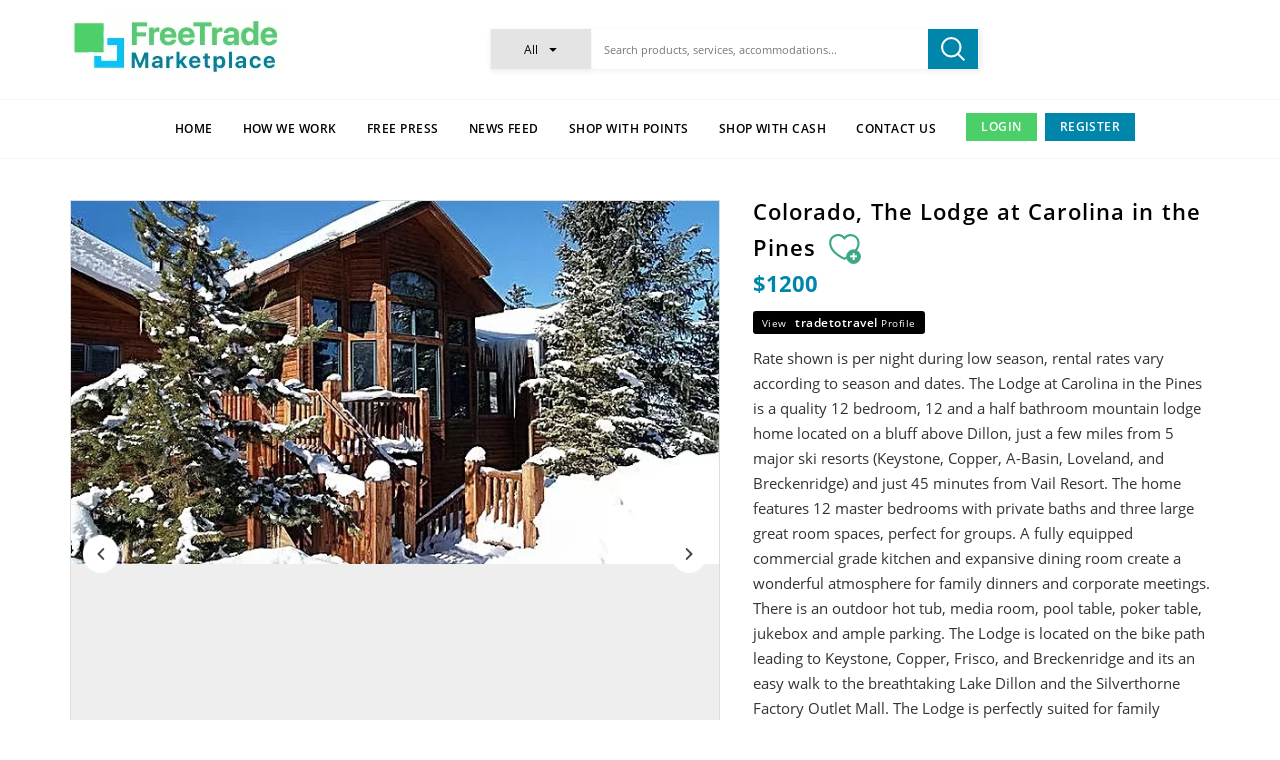

--- FILE ---
content_type: text/html; charset=UTF-8
request_url: https://www.freetrades.com/swapitemdisplay.php?saleid=98&source=sa
body_size: 20431
content:

<!doctype html>
<html lang="en">

<head>
	<!-- <meta http-equiv="Content-Type" content="text/html; charset=iso-8859-1"> -->
	<meta charset="UTF-8">
	<meta http-equiv="X-UA-Compatible" content="IE=edge">
	<meta http-equiv="X-UA-Compatible" content="IE=edge,chrome=1">
	<meta name="viewport" content="width=device-width, initial-scale=1, shrink-to-fit=no">

	<!--<meta http-equiv="content-type" content="text/html; charset=utf-8">
	<meta name="generator" content="iscripts">-->

	<title>Colorado, The Lodge at Carolina in the Pines</title>
	<meta name="keywords" content="Colorado, The Lodge at Carolina in the Pines">
	<meta name="description" content=" The home features 12 master bedrooms with private baths and three large great room spaces, perfect for groups">
	<link rel="preconnect" href="https://www.youtube.com">
	<link rel="preconnect" href="https://i.ytimg.com">
	<link rel="preconnect" href="https://www.tiktok.com">
	<link rel="preconnect" href="https://lf16-tiktok-web.tiktokcdn-us.com">


	<!-- Global site tag (gtag.js) - Google Analytics -->
	<script async src="https://www.googletagmanager.com/gtag/js?id=G-65EWHZRP8X"></script>
	<script>
		window.dataLayer = window.dataLayer || [];

		function gtag() {
			dataLayer.push(arguments);
		}
		gtag('js', new Date());

		gtag('config', 'G-65EWHZRP8X');
	</script>

	<!-- Google recaptcha keys -->

	
	<link rel="canonical" href="https://www.freetrades.com/swapitemdisplay.php" />
	

			<link href="https://www.freetrades.com/styles/carousel.min.css" rel="stylesheet" type="text/css">
	
	<link href="https://www.freetrades.com/styles/bootstrap.min.css" rel="stylesheet" type="text/css">
	<link href="https://www.freetrades.com/themes/Antique/style1.css" rel="stylesheet" type="text/css">

	
	<link href="https://www.freetrades.com/themes/Green_living/style.css" rel="stylesheet" type="text/css" media="screen">

	
	<link href="https://www.freetrades.com/styles/fonts/flaticon.css" rel="stylesheet" type="text/css" media="screen">
	<link href="https://www.freetrades.com/styles/custom.min.css" rel="stylesheet" type="text/css" media="screen">

	
	<link href="https://www.freetrades.com/styles/newstyle_v1.5.min.css" rel="stylesheet" type="text/css" media="screen">
	<link href="https://www.freetrades.com/styles/responsive.css" rel="stylesheet" type="text/css" media="screen">

	<style type="text/css">
		.nohover a:hover {
			background-color: #FFFFFF !important;
		}
	</style>

		<!-- <script src="./js/bootstrap.js" language="javascript" type="text/javascript"></script> -->


	<script language="javascript" type="text/javascript">
		function validateLoginForm() {
			var frm = window.document.frmLogin;
			if (trim(frm.txtUserName.value) == "") {
				swal("Please enter a username").then((value) => {
					frm.txtUserName.focus();
				});
				return false;
			} else if (frm.txtPassword.value == "") {
				swal("Please enter password").then((value) => {
					frm.txtPassword.focus();
				});
				return false;
			}
			return true;
		}

		// function WindowPop(InviteId)
		// {
		// 	var currentTime = new Date();
		// 	var minutes = currentTime.getMinutes();

		// 	window.open('https://www.freetrades.com/chat/chat.php?requestid='+InviteId+'&','OnlineChat_'+InviteId,'top=100,left=100,width=550,height=425,scrollbars=yes,toolbar=no,resizable=1');
		// }

		var req = null;
		var reqOne = null;

		function processReqChange() {
			if (req.readyState == 4 && req.status == 200) {
				var dobj = document.getElementById("moreSpan");
				dobj.innerHTML = req.responseText;
			}
		}

		function timersOne() {
			// setInterval ( "getMoreOne()", 10000 );
		}

		// function getMoreOne()
		// {
		// 	var url = "https://www.freetrades.com/getchatrequests_one.php";
		// 	loadUrlOne( url );
		// }

		function loadUrlOne(url) {
			if (window.XMLHttpRequest) {
				try {
					reqOne = new XMLHttpRequest();
				} catch (e) {
					reqOne = false;
				}
			} else if (window.ActiveXObject) {
				try {
					reqOne = new ActiveXObject('Msxml2.XMLHTTP');
				} catch (e) {
					try {
						reqOne = new ActiveXObject('Microsoft.XMLHTTP');
					} catch (e) {
						reqOne = false;
					}
				}
			}
			if (reqOne) {
				reqOne.onreadystatechange = processReqChangeOne;
				reqOne.open('GET', url, true);
				reqOne.send('');
			}
		}

		function ltrim(str) {
			var whitespace = new String(" \t\n\r");
			var s = new String(str);
			if (whitespace.indexOf(s.charAt(0)) != -1) {
				var j = 0,
					i = s.length;
				while (j < i && whitespace.indexOf(s.charAt(j)) != -1)
					j++;
				s = s.substring(j, i);
			}
			return s;
		}

		function rtrim(str) {
			var whitespace = new String(" \t\n\r");
			var s = new String(str);
			if (whitespace.indexOf(s.charAt(s.length - 1)) != -1) {
				var i = s.length - 1;
				while (i >= 0 && whitespace.indexOf(s.charAt(i)) != -1)
					i--;
				s = s.substring(0, i + 1);
			}
			return s;
		}

		function trim(str) {
			return rtrim(ltrim(str));
		}

		function processReqChangeOne() {
			if (reqOne.readyState == 4 && reqOne.status == 200) {
				if (reqOne.responseText != '') {
					var strValue = reqOne.responseText;
					strValue = strValue.split("'chk'");
					var url = '';
					for (var i = 0; i < strValue.length; i++) {
						if (trim(strValue[i]) != '') {
							var invteid = strValue[i];
							invteid = invteid.split("requestid");
							if (invteid[1]) invteid = invteid[1].split("&");
							var id = invteid[0].substring(1, 2);
							var winVarName = "OnlineChat_" + id;

							if ((!window[winVarName] || window[winVarName].closed) && strValue[i].indexOf('chat/chat.php') != -1) {
								imgWindow = window.open(strValue[i], winVarName, 'scrollbars=yes,toolbar=no,resizable=1');
								imgWindow.moveTo(100, 100);
								imgWindow.resizeTo(550, 520);
								window[winVarName] = imgWindow;
							} else {
								window[winVarName].focus();
							}

						}
					}
				}
			}
		}


		// window.onLoad = setInterval ( "getMoreOne()", 10000 );
	</script>
		<link href="https://www.freetrades.com/favicon.ico" type="image/x-icon" rel="icon">
	<link href="https://www.freetrades.com/favicon.ico" type="image/x-icon" rel="shortcut icon">
	<link href="https://vjs.zencdn.net/8.6.1/video-js.css" rel="stylesheet" />

	<script src="https://vjs.zencdn.net/8.6.1/video.min.js"></script>
</head>

            <script language="javascript" type="text/javascript">
            function movepic(img_thumb_src,img_src,img_desc) {

                document.getElementById('itemImage').src = ''+img_src;
                document.getElementById('itemImagea').href = img_src;
                document.getElementById('itemImagea').title = img_desc;
            }

            function quoteAndEscape(str) {

                return ''
                + '&#39;'                      // open quote '
                + (''+str)                     // force string
                .replace(/\\/g, '\\\\')    // double \
        .replace(/"/g, '\\&quot;') // encode "
        .replace(/'/g, '\\&#39;')  // encode '
        + '&#39;';           // close quote '

    }
    </script>

    <script type="text/javascript">
    function setDisplay(id) {
        var pd_detail = document.getElementById("pd_detail");
        var pd_description = document.getElementById("pd_description");

        var s1 = document.getElementById("s1");
        var s2 = document.getElementById("s2");

        pd_detail.style.display = "none";
        s1.className = "";
        pd_description.style.display = "none";
        s2.className = "";

        if(id == "pd_detail"){
            pd_detail.style.display = "block";
            s1.className = "selected";
        } else if(id == "pd_description"){
            pd_description.style.display = "block";
            s2.className = "selected";
        }

    }

    function ValidateMsg(toid)
    {
        if(trim(document.getElementById('txtTitle').value) == '')
        {
            swal("Please enter Subject").then((value) => {
                document.getElementById('txtTitle').focus();
            });
            return false;
        }
        else if(trim(document.getElementById('txtMsg').value) == '')
        {
            swal("Please enter Message").then((value) => {
                document.getElementById('txtMsg').focus();
            });
            return false;
        }
        else if(trim(document.getElementById('txtSecurity').value) == '')
        {
            swal("Please enter Security code").then((value) => {
                document.getElementById('txtSecurity').focus();
            });
            return false;
        }
        else
        {
            document.getElementById('btnSubAdd').value = 'Send Message';
            document.getElementById('ToId').value = toid;
            document.getElementById('frmMsg').submit();
        }

    }


    function loginPopup(){
        $('#login-modal').modal('show');
    }

    function getImageId(id){
        var img_id = "id_"+id;
        document.getElementById(img_id).className = 'item active';

        var elems = document.getElementById("img_li");
        var children_count = elems.children.length;
        for(i = 0 ; i < children_count; i++){
            if(i != id) {
                var idImg = "id_"+i;
                document.getElementById(idImg).className = 'item';
            }
        }
    }

    </script>


    <style>

    .latest_updates{
        padding: 8px;
        background-color: #f5f5f5;
        display: flex;
        justify-content: space-between;
        flex-wrap: wrap;
    }

    .update_title{
        float:left;
    }

    .latest_updates ul{
        margin-top:3px;
        margin-bottom:7px;
    }

    .latest_updates ul li{
        display:inline;
        padding: 8px;
    }

    .socialmedia_img{
        width:28px;
        height:28px;
    }

    .socialurl_img{
        width:25px;
        height:25px;
        margin-right:20px;
    }

    .url_links{
        padding: 8px;
        background-color: #87ceeb1f;
        height: 40px;
    }

    .socialurl{
        color:#0086ab !important;
    }    

    @media only screen and (max-width: 992px) {
        .socialmedia_img{
            width:20px;
            height:20px;
        }
    }

    @media only screen and (max-width: 500px) {
        .latest_updates ul li {
            padding: 4px;
        }
    }

    @media only screen and (max-width: 400px) {
        .socialmedia_img {
            width: 17px;
            height: 17px;
        }
    }

    #exzoom {
    width:650px;
}

@media only screen and (max-width: 767px) {
        #exzoom {
    width:auto;
}
}

.controls {
    font-weight: bold;
}

</style>

<link href="./styles/jquery.exzooms.css" rel="stylesheet" type="text/css"/>

<body onLoad="timersOne();">

<script type="text/javascript" src="https://www.freetrades.com/js/jquery.min.1.11.1.js"></script>


<script language="javascript" type="text/javascript">
    function searchFormSubmit() {
        document.getElementById("frmHSearch").submit();
    }

    function selectCategory(id) {

        var category_name = document.getElementById(id).getAttribute("value");

        if (id == 0) {
            if (document.getElementById('selected-category-web'))
                document.getElementById('selected-category-web').innerHTML = "All";
            if (document.getElementById('selected-category-mob'))
                document.getElementById('selected-category-mob').innerHTML = "All";
            if (document.getElementById('catName'))
                document.getElementById('catName').value = "All";
            if (document.getElementById('catName-mob'))
                document.getElementById('catName-mob').value = "All";
        } else {
            if (category_name != "") {
                if (document.getElementById('selected-category-web'))
                    document.getElementById('selected-category-web').innerHTML = category_name;
                if (document.getElementById('selected-category-mob'))
                    document.getElementById('selected-category-mob').innerHTML = category_name;
                if (document.getElementById('catName'))
                    document.getElementById('catName').value = category_name;
                if (document.getElementById('catName-mob'))
                    document.getElementById('catName-mob').value = category_name;
            }
        }

        if (document.getElementById('catId'))
            document.getElementById('catId').value = id;

        if (document.getElementById('catId-mob'))
            document.getElementById('catId-mob').value = id;

        if (document.getElementById('autocomplete-search-list'))
            document.getElementById('autocomplete-search-list').innerHTML = "";

        if (document.getElementById('autocomplete-search-list-mob'))
            document.getElementById('autocomplete-search-list-mob').innerHTML = "";

        searchFormSubmit();
    }


    function selectOption(id) {

        if (id) {

            var prodName = document.getElementById('auto_complete_' + id).innerHTML;

            if (document.getElementById('txtHomeSearch'))
                document.getElementById('txtHomeSearch').value = prodName;

            if (document.getElementById('txtHomeSearch-mob'))
                document.getElementById('txtHomeSearch-mob').value = prodName;

            // hide auto compelete after selection
            if (document.getElementById('autocomplete-search-list'))
                document.getElementById('autocomplete-search-list').innerHTML = "";

            if (document.getElementById('autocomplete-search-list-mob'))
                document.getElementById('autocomplete-search-list-mob').innerHTML = "";

        }

        searchFormSubmit();
    }


    function autocomplete_search(ele_id) {

        var searchText = "";
        var categoryId = "";

        if ((document.getElementById(ele_id)) && (document.getElementById(ele_id).value != "")) {
            searchText = document.getElementById(ele_id).value;
        }

        if (document.getElementById('catId')) {
            categoryId = document.getElementById('catId').value;
        }

        if (document.getElementById('catId-mob')) {
            categoryId = document.getElementById('catId-mob').value;
        }

        if (categoryId == "")
            categoryId = 0;

        $jqr.ajax({
            url: 'autocomplete.php',
            method: 'post',
            data: {
                action: "post",
                categoryId: categoryId,
                searchText: searchText
            },
            success: function(response) {

                var obj = JSON.parse(response);
                var html = "";

                if (document.getElementById('autocomplete-search-list')) {
                    var ele = document.getElementById('autocomplete-search-list');
                }

                if (document.getElementById('autocomplete-search-list-mob')) {
                    var ele_mob = document.getElementById('autocomplete-search-list-mob');
                }

                if (obj.data.length != 0) {
                    for (var i = obj.data.length - 1; i >= 0; i--) {
                        var productTitle = obj.data[i][0];
                        var id = i + 1;
                        html = html + '<div id="auto_complete_' + id + '" onClick="selectOption(' + id + ');">' + productTitle + '</div>';
                    }

                    if (ele)
                        ele.innerHTML = html;

                    if (ele_mob)
                        ele_mob.innerHTML = html;

                } else {

                    if (ele)
                        ele.innerHTML = "";

                    if (ele_mob)
                        ele_mob.innerHTML = "";
                }
            }
        });
    }
</script>


<script type="text/javascript">
    var $jqr = jQuery.noConflict();
    $jqr(document).ready(function() {
        $jqr('.signin').click(function() {
            if ($jqr('#signin_menu').css('display') == 'block') {
                $jqr('#signin_menu').hide()
                $jqr('.signin').removeClass('menu-open');
            } else {
                $jqr('#signin_menu').show()
                $jqr('.maintext_small').html('');
                $jqr('.signin').addClass('menu-open');
            }
            return false;
        });
        $jqr('#signin_menu').click(function(e) {

            e.stopPropagation();

        });
        $jqr(document).click(function() {
            $jqr('#signin_menu').hide();
            $jqr('.signin').removeClass('menu-open');
        });
    });
</script>

<style>
    .skiptranslate iframe {
        visibility: hidden !important;
    }

    .navbar-nav {
        float: right;
        display: flex;
        white-space: nowrap;
        flex-basis: max-content;
        max-width: 1140px;
        overflow: hidden;
        overflow-x: auto;
    }

    .goog-te-gadget .goog-te-combo {
        padding: 8px 5px !important;
    }

    @media(max-width: 992px) {
        .navbar-nav {
            max-width: 767px;
        }

        .tp_bn ul li:last-child (margin-right: 8px;
        )
    }

    @media(max-width: 767px) {
        .navbar-nav {
            display: block;
        }
    }


    #google_translate_element {
        margin-right: 25px;
    }


    @media screen and (max-width:1024px) {
        .searchHidden {
            display: none;
        }

            }
</style>

<input type="hidden" name="redirect-url" value="%2Fswapitemdisplay.php%3Fsaleid%3D98%26source%3Dsa" id="redirectUrl">
<div id="Layout">
            




















<script LANGUAGE="javascript">
    function validateLoginDropForm(){
        var frm = window.document.frmLoginDrop;
        if(trim(frm.txtUserName.value) ==""){
            swal("Please enter a username").then((value) => {
                frm.txtUserName.focus();
            });
            return false;
        }else if(frm.txtPassword.value ==""){
            swal("Please enter password").then((value) => {
                frm.txtPassword.focus();
            });
            return false;
        }
        return true;
    }
</script>
<script language="javascript" type="text/javascript" src="https://www.freetrades.com/js/qTip.js"></script>

<!-------------------------------- Facebook Account Login Starts ----------------------------------->
<div id="fb-root"></div>
<script>

    window.fbAsyncInit = function() {
        FB.init({
            appId            : '760029535680611',
            autoLogAppEvents : true,
            xfbml            : true,
            version          : 'v15.0'
        });
    };

    function fb_login(){
        FB.login(function(response) {

            if (response.authResponse) 
            {
                access_token = response.authResponse.accessToken; //get access token
                user_id = response.authResponse.userID; //get FB UID
                getData(access_token);

            } else {
                window.location.href = "buyselltradelogin.php?msg=Login Failed! Please try again.";

            }
        }, {
            scope: 'public_profile,email'
        });
    }


    function getData(accesstoken) { 
        FB.api('/me', 'get', { access_token: accesstoken, fields: 'id,name,first_name,middle_name,last_name,email,picture.width(1440).height(2000)' }, function(response) {
            startfblogin(response);
        });
    }

    function startfblogin(response)
    {
        $jqr.ajax({
            url: 'login_with_fb.php',
            method: 'post',
            dataType: 'json',
            data:{
                user_fbid: response.id,
                user_fbname: response.name,
                user_fname: response.first_name,
                user_lname: response.last_name,
                user_email: response.email,
                user_image: response.picture.data.url
            },

            success: function (res) 
            { 
                if(res.status == "true")
                    window.location.href = "socialmedia_login.php";
                else if(res.status == "false")
                    window.location.href = "socialmedia_signup.php";
                else
                    swal('Sorry, unexpected error. Please try again later');
            }
        });
    }
</script>
<!--------------------------------- Facebook Account Login Ends ------------------------------------->

<!-- login popup -->
<div id="login-modal" class="modal loginModal" role="dialog">
    <div class="modal-dialog">
        <div class="modal-content">
         <div class="modal-header">
            <button type="button" class="close" data-dismiss="modal">&times;</button>
            <h4 class="modal-title">Login</h4>
        </div>
        <div class="modal-body">
            <form name="frmLoginDrop" method="POST" action = "" onSubmit="return validateLoginDropForm();">
                <input type="hidden" name="btnLogin" value="Login">

                                
                <div class="frm-ctrl">
                    <input name="txtUserName" type="text" class="login_input" id="txtUserName" maxLength="50" size="15" title="Username" placeholder="Username">
                </div>
                <div class="frm-ctrl">
                    <input name="txtPassword" id="txtPassword" type="password" maxLength="50" size="15" class="login_input" title="Password" placeholder="Password">
                </div>
                <div class="btn-grp">
                    <a class="forgotpass"  href="forgotpass.php">Forgot Password?</a>
                </div>
                <div >
                    <input style="font-weight: bold;" type="submit" name="btnLogin" value="Login" class="login_btn_dropdown">
                </div>
                <h3 class="continue_with">Or login with:</h3>
                <div class="login-hover-btn">
                    <div align="center"><a href="https://accounts.google.com/o/oauth2/v2/auth?response_type=code&access_type=online&client_id=839914480529-udhk41fuktllbiu8q8tfnlblpb03qhaj.apps.googleusercontent.com&redirect_uri=https%3A%2F%2Fwww.freetrades.com%2Flogin_with_google.php&state&scope=email%20profile&approval_prompt=auto" class="login-icon-btn" style="display:block;border: 1px solid #e0e0e0;border-radius: 5px;padding:5px 5px;margin-bottom: 20px;height: 40px;font-size: 16px;color: #3f3f3f;font-weight: bold;"><img src="https://www.freetrades.com/images/google-login-icon1.svg" class="login_icons" style="height: 30px;position: relative;z-index: 2;" />Google</a></div>

                    <div align="center"><a href="https://login.microsoftonline.com/common/oauth2/v2.0/authorize?client_id=5dd50c24-b344-4503-9e4b-bbf307e11a99&scope=https://graph.microsoft.com/User.Read&response_type=code&redirect_uri=https://www.freetrades.com/login_with_microsoft.php" class="login-icon-btn" style="display:block;border: 1px solid #e0e0e0;border-radius: 5px;padding:7px;margin-bottom: 20px;height: 40px;font-size: 16px;color: #3f3f3f;font-weight: bold;"><img src="https://www.freetrades.com/images/microsoft-login-icon.svg" class="login_icons2" style="height: 25px;position: relative;z-index: 2;" />Microsoft</a></div>

                    <div align="center"><a href="https://appleid.apple.com/auth/authorize?response_type=code&response_mode=form_post&client_id=com.armia.freetrades&redirect_uri=https%3A%2F%2Fwww.freetrades.com%2Fbuyselltradelogin.php&state=4d316a5338514365&scope=name+email" class="login-icon-btn" style="display:block;border: 1px solid #e0e0e0;border-radius: 4px;padding:7px;margin-bottom: 20px;height: 40px;font-size: 16px;color: #3f3f3f;font-weight: bold;"><img src="https://www.freetrades.com/images/apple-login-icon-black.png" class="login_icons2" style="height: 28px;position: relative;z-index: 2;    margin-top: -2px;" />Apple</a></div>

                    <div align="center"><a href="https://www.tiktok.com/v2/auth/authorize/?client_key=awkzltq5a0c7mw9w&redirect_uri=https%3A%2F%2Fwww.freetrades.com%2Flogin_with_tiktok.php&scope=user.info.basic&state=4d316a5338514365&response_type=code" class="login-icon-btn" style="display:block;border: 1px solid #e0e0e0;border-radius: 5px;padding:7px;margin-bottom: 20px;height: 40px;font-size: 16px;color: #3f3f3f;font-weight: bold;"><img src="https://www.freetrades.com/images/tiktok-login-icon.svg" class="login_icons2" style="height: 23px;position: relative;z-index: 2;" />TikTok</a></div>

                    <div align="center"><a href="#" onclick="fb_login();" class="login-icon-btn" style="display:block;border: 1px solid #e0e0e0;border-radius: 5px;padding:4px;margin-bottom: 20px;height: 40px;font-size: 16px;color: #3f3f3f;font-weight: bold;"><img src="https://www.freetrades.com/images/facebook-login-icon.svg" class="login_icons" style="height: 33px;position: relative;z-index: 2;" />Facebook</a></div>
                </div>

                <span class="reglink">Don't have an account? <a href="https://www.freetrades.com/buyselltraderegister.php">Register Here</a></span>
            </form>
        </div>
    </div>
</div>
</div>
<script async defer crossorigin="anonymous" src="https://connect.facebook.net/en_US/sdk.js"></script>        <header>
        <!---Free News Page Scrolling Arrows--->
                <!-- top-header -->
        <div class="top-header">
            <div class=" top-main-header clearfix">
                <div class="container">
                    <div class="grid">
                        <div class="left"></div>
                        <div class="right">
                                                            <a class="log-btns" href="#" data-toggle="modal" data-target="#login-modal">
                                    Login
                                </a>
                                <a class="log-btns" href="buyselltraderegister.php">
                                    Register                                </a>

                                                    </div>
                    </div>
                </div>
            </div>

            <div class="container">
                <div class="top-header-inner">
                    <div class="top-header-center">
                        <div class="lang_select">
                            <!-- <div id="google_translate_element"></div> -->
                            <div id="google_translate_element">

                                <script type="text/javascript">
                                    function googleTranslateElementInit() {
                                        new google.translate.TranslateElement({
                                            pageLanguage: 'en'
                                        }, 'google_translate_element');
                                    }
                                </script>

                                <script type="text/javascript" src="//translate.google.com/translate_a/element.js?cb=googleTranslateElementInit"></script>
                            </div>
                        </div>

                        <a href="https://www.freetrades.com/index.php" class="mb_view" title="Free Trade Marketplace">
                            <img class="img-responsive" src="https://www.freetrades.com/images/Freetrade_logonew.webp" alt="Free Trade Marketplace">
                        </a>

                        <!--search-->
                        <div class="search-section desktop-view">
                            <div class="dropdown show">
                                <a class="btn btn-secondary dropdown-toggle" href="#" role="button" id="dropdownMenuLink" data-toggle="dropdown" aria-haspopup="true" aria-expanded="false">
                                    <p id="selected-category-web" class="textlen">
                                        All                                    </p>
                                    <span><img class="downward-arrow-img" src="https://www.freetrades.com/images/downward-arrow.svg" alt="dropdown button"></span>
                                </a>

                                <div class="dropdown-menu dpmenu" aria-labelledby="dropdownMenuLink">
                                    <a id="0" class="dropdown-item" href="#" onClick="selectCategory(this.id);">All Categories</a>
                                    <a id="122" value="Accommodations" class="dropdown-item" href="#" onClick="selectCategory(this.id,this.val)">Accommodations</a><a id="8" value="Antiques" class="dropdown-item" href="#" onClick="selectCategory(this.id,this.val)">Antiques</a><a id="3" value="Appliances" class="dropdown-item" href="#" onClick="selectCategory(this.id,this.val)">Appliances</a><a id="10" value="Art" class="dropdown-item" href="#" onClick="selectCategory(this.id,this.val)">Art</a><a id="7" value="Arts &amp; Crafts" class="dropdown-item" href="#" onClick="selectCategory(this.id,this.val)">Arts &amp; Crafts</a><a id="140" value="decor" class="dropdown-item" href="#" onClick="selectCategory(this.id,this.val)">&nbsp;&nbsp;&nbsp;&nbsp;&raquo;&nbsp;decor</a><a id="11" value="Automobiles, Cars &amp; Trucks" class="dropdown-item" href="#" onClick="selectCategory(this.id,this.val)">Automobiles, Cars &amp; Trucks</a><a id="141" value="Cars" class="dropdown-item" href="#" onClick="selectCategory(this.id,this.val)">&nbsp;&nbsp;&nbsp;&nbsp;&raquo;&nbsp;Cars</a><a id="142" value="Trucks" class="dropdown-item" href="#" onClick="selectCategory(this.id,this.val)">&nbsp;&nbsp;&nbsp;&nbsp;&raquo;&nbsp;Trucks</a><a id="12" value="Auto Parts" class="dropdown-item" href="#" onClick="selectCategory(this.id,this.val)">Auto Parts</a><a id="13" value="Auto Services" class="dropdown-item" href="#" onClick="selectCategory(this.id,this.val)">Auto Services</a><a id="14" value="ATV, Snowmobile, Jet Ski" class="dropdown-item" href="#" onClick="selectCategory(this.id,this.val)">ATV, Snowmobile, Jet Ski</a><a id="15" value="Aviation" class="dropdown-item" href="#" onClick="selectCategory(this.id,this.val)">Aviation</a><a id="16" value="Baby Stuff" class="dropdown-item" href="#" onClick="selectCategory(this.id,this.val)">Baby Stuff</a><a id="17" value="Bags, Handbags, Purses" class="dropdown-item" href="#" onClick="selectCategory(this.id,this.val)">Bags, Handbags, Purses</a><a id="18" value="Beauty Products" class="dropdown-item" href="#" onClick="selectCategory(this.id,this.val)">Beauty Products</a><a id="19" value="Beauty Services" class="dropdown-item" href="#" onClick="selectCategory(this.id,this.val)">Beauty Services</a><a id="20" value="Bicycles" class="dropdown-item" href="#" onClick="selectCategory(this.id,this.val)">Bicycles</a><a id="21" value="Boats, Motor Boats" class="dropdown-item" href="#" onClick="selectCategory(this.id,this.val)">Boats, Motor Boats</a><a id="22" value="Boats, Sailboats" class="dropdown-item" href="#" onClick="selectCategory(this.id,this.val)">Boats, Sailboats</a><a id="23" value="Boat Parts" class="dropdown-item" href="#" onClick="selectCategory(this.id,this.val)">Boat Parts</a><a id="24" value="Boat Services" class="dropdown-item" href="#" onClick="selectCategory(this.id,this.val)">Boat Services</a><a id="121" value="Books" class="dropdown-item" href="#" onClick="selectCategory(this.id,this.val)">Books</a><a id="25" value="Business Equipment" class="dropdown-item" href="#" onClick="selectCategory(this.id,this.val)">Business Equipment</a><a id="26" value="Business Services" class="dropdown-item" href="#" onClick="selectCategory(this.id,this.val)">Business Services</a><a id="27" value="Business Supplies" class="dropdown-item" href="#" onClick="selectCategory(this.id,this.val)">Business Supplies</a><a id="28" value="Cameras" class="dropdown-item" href="#" onClick="selectCategory(this.id,this.val)">Cameras</a><a id="29" value="Camping" class="dropdown-item" href="#" onClick="selectCategory(this.id,this.val)">Camping</a><a id="30" value="CD, DVD, VHS" class="dropdown-item" href="#" onClick="selectCategory(this.id,this.val)">CD, DVD, VHS</a><a id="31" value="Cell Phones &amp; Accessories" class="dropdown-item" href="#" onClick="selectCategory(this.id,this.val)">Cell Phones &amp; Accessories</a><a id="32" value="Cellular Services" class="dropdown-item" href="#" onClick="selectCategory(this.id,this.val)">Cellular Services</a><a id="33" value="Child Care, Babysitting" class="dropdown-item" href="#" onClick="selectCategory(this.id,this.val)">Child Care, Babysitting</a><a id="35" value="Cleaning, Home &amp; Office" class="dropdown-item" href="#" onClick="selectCategory(this.id,this.val)">Cleaning, Home &amp; Office</a><a id="4" value="Clothes, Men" class="dropdown-item" href="#" onClick="selectCategory(this.id,this.val)">Clothes, Men</a><a id="5" value="Clothes, Women" class="dropdown-item" href="#" onClick="selectCategory(this.id,this.val)">Clothes, Women</a><a id="36" value="Clothes, Baby" class="dropdown-item" href="#" onClick="selectCategory(this.id,this.val)">Clothes, Baby</a><a id="37" value="Clothes, Boys" class="dropdown-item" href="#" onClick="selectCategory(this.id,this.val)">Clothes, Boys</a><a id="38" value="Clothes, Girls" class="dropdown-item" href="#" onClick="selectCategory(this.id,this.val)">Clothes, Girls</a><a id="34" value="Collectibles" class="dropdown-item" href="#" onClick="selectCategory(this.id,this.val)">Collectibles</a><a id="39" value="Computers &amp; Tablets" class="dropdown-item" href="#" onClick="selectCategory(this.id,this.val)">Computers &amp; Tablets</a><a id="40" value="Computer Parts" class="dropdown-item" href="#" onClick="selectCategory(this.id,this.val)">Computer Parts</a><a id="41" value="Cooking &amp; Chef" class="dropdown-item" href="#" onClick="selectCategory(this.id,this.val)">Cooking &amp; Chef</a><a id="42" value="Drones and Drone Services" class="dropdown-item" href="#" onClick="selectCategory(this.id,this.val)">Drones and Drone Services</a><a id="44" value="Electrician" class="dropdown-item" href="#" onClick="selectCategory(this.id,this.val)">Electrician</a><a id="43" value="Electronics" class="dropdown-item" href="#" onClick="selectCategory(this.id,this.val)">Electronics</a><a id="45" value="Events &amp; Planning" class="dropdown-item" href="#" onClick="selectCategory(this.id,this.val)">Events &amp; Planning</a><a id="46" value="Farming" class="dropdown-item" href="#" onClick="selectCategory(this.id,this.val)">Farming</a><a id="47" value="Financial Services" class="dropdown-item" href="#" onClick="selectCategory(this.id,this.val)">Financial Services</a><a id="48" value="Fitness Products" class="dropdown-item" href="#" onClick="selectCategory(this.id,this.val)">Fitness Products</a><a id="49" value="Fitness Services &amp; Training" class="dropdown-item" href="#" onClick="selectCategory(this.id,this.val)">Fitness Services &amp; Training</a><a id="50" value="Furniture, Home Exterior" class="dropdown-item" href="#" onClick="selectCategory(this.id,this.val)">Furniture, Home Exterior</a><a id="51" value="Furniture, Home Interior" class="dropdown-item" href="#" onClick="selectCategory(this.id,this.val)">Furniture, Home Interior</a><a id="52" value="Furniture, Office" class="dropdown-item" href="#" onClick="selectCategory(this.id,this.val)">Furniture, Office</a><a id="53" value="Garage Sale" class="dropdown-item" href="#" onClick="selectCategory(this.id,this.val)">Garage Sale</a><a id="54" value="Gardening" class="dropdown-item" href="#" onClick="selectCategory(this.id,this.val)">Gardening</a><a id="55" value="Grocery &amp; Gourmet" class="dropdown-item" href="#" onClick="selectCategory(this.id,this.val)">Grocery &amp; Gourmet</a><a id="67" value="Health &amp; Wellness" class="dropdown-item" href="#" onClick="selectCategory(this.id,this.val)">Health &amp; Wellness</a><a id="56" value="Heavy Equipment" class="dropdown-item" href="#" onClick="selectCategory(this.id,this.val)">Heavy Equipment</a><a id="58" value="Home Exchange Vacations" class="dropdown-item" href="#" onClick="selectCategory(this.id,this.val)">Home Exchange Vacations</a><a id="59" value="Home Exterior" class="dropdown-item" href="#" onClick="selectCategory(this.id,this.val)">Home Exterior</a><a id="60" value="Home Interior" class="dropdown-item" href="#" onClick="selectCategory(this.id,this.val)">Home Interior</a><a id="61" value="Home Improvement" class="dropdown-item" href="#" onClick="selectCategory(this.id,this.val)">Home Improvement</a><a id="62" value="Home Services" class="dropdown-item" href="#" onClick="selectCategory(this.id,this.val)">Home Services</a><a id="64" value="Homes for Sale" class="dropdown-item" href="#" onClick="selectCategory(this.id,this.val)">Homes for Sale</a><a id="65" value="Hotels, Inns, B&amp;Bs" class="dropdown-item" href="#" onClick="selectCategory(this.id,this.val)">Hotels, Inns, B&amp;Bs</a><a id="66" value="Household Items" class="dropdown-item" href="#" onClick="selectCategory(this.id,this.val)">Household Items</a><a id="68" value="Industrial" class="dropdown-item" href="#" onClick="selectCategory(this.id,this.val)">Industrial</a><a id="69" value="Information Technology" class="dropdown-item" href="#" onClick="selectCategory(this.id,this.val)">Information Technology</a><a id="70" value="Jewelry &amp; Watches, Men" class="dropdown-item" href="#" onClick="selectCategory(this.id,this.val)">Jewelry &amp; Watches, Men</a><a id="71" value="Jewelry &amp; Watches, Women" class="dropdown-item" href="#" onClick="selectCategory(this.id,this.val)">Jewelry &amp; Watches, Women</a><a id="124" value="Jobs &amp; Gigs" class="dropdown-item" href="#" onClick="selectCategory(this.id,this.val)">Jobs &amp; Gigs</a><a id="72" value="Kitchen" class="dropdown-item" href="#" onClick="selectCategory(this.id,this.val)">Kitchen</a><a id="73" value="Labor" class="dropdown-item" href="#" onClick="selectCategory(this.id,this.val)">Labor</a><a id="74" value="Legal Services" class="dropdown-item" href="#" onClick="selectCategory(this.id,this.val)">Legal Services</a><a id="75" value="Lessons &amp; Courses" class="dropdown-item" href="#" onClick="selectCategory(this.id,this.val)">Lessons &amp; Courses</a><a id="76" value="Luggage &amp; Travel Gear" class="dropdown-item" href="#" onClick="selectCategory(this.id,this.val)">Luggage &amp; Travel Gear</a><a id="77" value="Materials" class="dropdown-item" href="#" onClick="selectCategory(this.id,this.val)">Materials</a><a id="78" value="Motorcycles" class="dropdown-item" href="#" onClick="selectCategory(this.id,this.val)">Motorcycles</a><a id="79" value="Motorcycle Parts" class="dropdown-item" href="#" onClick="selectCategory(this.id,this.val)">Motorcycle Parts</a><a id="80" value="Moving, Relocation" class="dropdown-item" href="#" onClick="selectCategory(this.id,this.val)">Moving, Relocation</a><a id="81" value="Music" class="dropdown-item" href="#" onClick="selectCategory(this.id,this.val)">Music</a><a id="82" value="Musical Instruments" class="dropdown-item" href="#" onClick="selectCategory(this.id,this.val)">Musical Instruments</a><a id="83" value="Office Products &amp; Supplies" class="dropdown-item" href="#" onClick="selectCategory(this.id,this.val)">Office Products &amp; Supplies</a><a id="84" value="Pets" class="dropdown-item" href="#" onClick="selectCategory(this.id,this.val)">Pets</a><a id="85" value="Pet Products" class="dropdown-item" href="#" onClick="selectCategory(this.id,this.val)">Pet Products</a><a id="86" value="Pet Services" class="dropdown-item" href="#" onClick="selectCategory(this.id,this.val)">Pet Services</a><a id="87" value="Photography" class="dropdown-item" href="#" onClick="selectCategory(this.id,this.val)">Photography</a><a id="88" value="Printing &amp; Graphic Arts" class="dropdown-item" href="#" onClick="selectCategory(this.id,this.val)">Printing &amp; Graphic Arts</a><a id="89" value="Real Estate, Commercial" class="dropdown-item" href="#" onClick="selectCategory(this.id,this.val)">Real Estate, Commercial</a><a id="90" value="Real Estate, Land" class="dropdown-item" href="#" onClick="selectCategory(this.id,this.val)">Real Estate, Land</a><a id="126" value="Real Estate, Residential" class="dropdown-item" href="#" onClick="selectCategory(this.id,this.val)">Real Estate, Residential</a><a id="91" value="Realtors" class="dropdown-item" href="#" onClick="selectCategory(this.id,this.val)">Realtors</a><a id="138" value="Restaurants" class="dropdown-item" href="#" onClick="selectCategory(this.id,this.val)">Restaurants</a><a id="92" value="Rooms for Rent" class="dropdown-item" href="#" onClick="selectCategory(this.id,this.val)">Rooms for Rent</a><a id="93" value="RVs" class="dropdown-item" href="#" onClick="selectCategory(this.id,this.val)">RVs</a><a id="94" value="Salon/Spa Services" class="dropdown-item" href="#" onClick="selectCategory(this.id,this.val)">Salon/Spa Services</a><a id="95" value="Security Products" class="dropdown-item" href="#" onClick="selectCategory(this.id,this.val)">Security Products</a><a id="96" value="Security" class="dropdown-item" href="#" onClick="selectCategory(this.id,this.val)">Security</a><a id="97" value="SCUBA &amp; Snorkeling" class="dropdown-item" href="#" onClick="selectCategory(this.id,this.val)">SCUBA &amp; Snorkeling</a><a id="98" value="Shoes, Men" class="dropdown-item" href="#" onClick="selectCategory(this.id,this.val)">Shoes, Men</a><a id="99" value="Shoes, Women" class="dropdown-item" href="#" onClick="selectCategory(this.id,this.val)">Shoes, Women</a><a id="100" value="Skiing, Water &amp; Snow" class="dropdown-item" href="#" onClick="selectCategory(this.id,this.val)">Skiing, Water &amp; Snow</a><a id="101" value="Skilled Trade" class="dropdown-item" href="#" onClick="selectCategory(this.id,this.val)">Skilled Trade</a><a id="102" value="Software" class="dropdown-item" href="#" onClick="selectCategory(this.id,this.val)">Software</a><a id="103" value="Sports &amp; Outdoors" class="dropdown-item" href="#" onClick="selectCategory(this.id,this.val)">Sports &amp; Outdoors</a><a id="104" value="Storage" class="dropdown-item" href="#" onClick="selectCategory(this.id,this.val)">Storage</a><a id="105" value="Tickets &amp; Events" class="dropdown-item" href="#" onClick="selectCategory(this.id,this.val)">Tickets &amp; Events</a><a id="106" value="Timeshares for Sale" class="dropdown-item" href="#" onClick="selectCategory(this.id,this.val)">Timeshares for Sale</a><a id="108" value="Tools" class="dropdown-item" href="#" onClick="selectCategory(this.id,this.val)">Tools</a><a id="107" value="Tires &amp; Wheels" class="dropdown-item" href="#" onClick="selectCategory(this.id,this.val)">Tires &amp; Wheels</a><a id="109" value="Toys &amp; Games" class="dropdown-item" href="#" onClick="selectCategory(this.id,this.val)">Toys &amp; Games</a><a id="110" value="Trailers" class="dropdown-item" href="#" onClick="selectCategory(this.id,this.val)">Trailers</a><a id="111" value="Transportation &amp; Drivers" class="dropdown-item" href="#" onClick="selectCategory(this.id,this.val)">Transportation &amp; Drivers</a><a id="130" value="Travel Products" class="dropdown-item" href="#" onClick="selectCategory(this.id,this.val)">Travel Products</a><a id="112" value="Travel Services" class="dropdown-item" href="#" onClick="selectCategory(this.id,this.val)">Travel Services</a><a id="114" value="Vacation Experiences" class="dropdown-item" href="#" onClick="selectCategory(this.id,this.val)">Vacation Experiences</a><a id="123" value="Vacation Services" class="dropdown-item" href="#" onClick="selectCategory(this.id,this.val)">Vacation Services</a><a id="115" value="Video Games" class="dropdown-item" href="#" onClick="selectCategory(this.id,this.val)">Video Games</a><a id="116" value="Videography" class="dropdown-item" href="#" onClick="selectCategory(this.id,this.val)">Videography</a><a id="117" value="Web Design" class="dropdown-item" href="#" onClick="selectCategory(this.id,this.val)">Web Design</a><a id="143" value="Welding" class="dropdown-item" href="#" onClick="selectCategory(this.id,this.val)">Welding</a><a id="118" value="Writing, Editing &amp; Transcription" class="dropdown-item" href="#" onClick="selectCategory(this.id,this.val)">Writing, Editing &amp; Transcription</a><a id="144" value="Yoga &amp; Pilates" class="dropdown-item" href="#" onClick="selectCategory(this.id,this.val)">Yoga &amp; Pilates</a>                                </div>
                            </div>
                            <nav class="navbar navbar-light bg-light search-wrapper" style="min-height: 40px;">
                                <form id="frmHSearch" class="form-inline" name="frmHSearch" method="get" action="search.php" autocomplete="off">
                                    <input type="hidden" name="item_type" value="all">
                                    <input id="catId" type="hidden" name="catId" value="">
                                    <input id="catName" type="hidden" name="catName" value="">
                                    <input id="txtHomeSearch" name="txtHomeSearch" class="form-control mr-sm-2 custom-form-control searchbox" type="text" placeholder="Search products, services, accommodations..." aria-label="Search" value="" onInput="autocomplete_search(this.id);">
                                    <div id="autocomplete-search-list" class="autocomplete-search-items"></div>
                                    <button class="btn  my-2 my-sm-0" type="submit"><span><img class="search-img" src="https://www.freetrades.com/images/search.svg" alt="search icon"></span></button>
                                </form>
                            </nav>
                        </div>

                    </div>
                </div>
            </div>
            <!-- //top-header -->


            <!--plain HTML-->
            <!-- search-section -->
            <!-- search-bar -->

            <!-- ============== -->
            <div class="main-navigation">
                <div class="container main-navigation-inner">
                    <nav class="navbar navbar-default" role="navigation">
                        <div class="navbar-header">
                            <a class="navbar-brand visible-xs" href="https://www.freetrades.com/index.php" title="Free Trade Marketplace">
                                <img class="img-responsive" src="https://www.freetrades.com/images/Freetrade_logonew.webp" alt="Free Trade Marketplace">
                            </a>
                            <button type="button" class="navbar-toggle" data-toggle="collapse" data-target=".navbar-ex1-collapse">
                                <!-- <span class="sr-only">Toggle Navigation</span> -->
                                <div>
                                    <span class="icon-bar"></span>
                                    <span class="icon-bar"></span>
                                    <span class="icon-bar"></span>
                                </div>
                            </button>
                        </div>
                        <!-- Collect the nav links, forms, and other content for toggling -->
                        <div class="collapse navbar-collapse navbar-ex1-collapse">
                            <ul class="nav navbar-nav">
                                <li><a class="" href="https://www.freetrades.com/index.php" >Home</a></li><li><a class="" href="https://www.freetrades.com/buyselltrade.php" >How We Work</a></li><li><a class="" href="https://www.freetrades.com/freenews.php" >Free Press</a></li><li><a class="" href="https://www.freetrades.com/newsfeed.php" >News Feed</a></li><li><a class="" href="https://www.freetrades.com/buyselltradewithpoints.php" >Shop with points</a></li><li><a class="" href="https://www.freetrades.com/buyselltradewithcash.php" >Shop with cash</a></li><li><a class="" href="https://www.freetrades.com/buyselltradecontact.php" >Contact Us</a></li>
                                    <li><a class="log-btns-nav" href="#" data-toggle="modal" data-target="#login-modal">Login</a></li>

                                    <li style="padding-left: 8px"> <a class="register-btns-nav" href="https://www.freetrades.com/buyselltraderegister.php">
                                            Register                                        </a></li>
                                                            </ul>
                        </div>
                        <!-- /.navbar-collapse -->
                        <!-- /.container -->
                        <div class="clear"></div>
                    </nav>
                </div>
            </div>
    </header>


    <!-- mobile search -->

    <!-- mobile search bar -->
    <!-- search-bar -->
    <div class="container-fluid background mobile">
        <div class="container">
            <div class="row">
                <div class="search-section mobile-view ">
                    <div class="dropdown show">
                        <a class="btn btn-secondary dropdown-toggle" href="#" role="button" id="dropdownMenuLink" data-toggle="dropdown" aria-haspopup="true" aria-expanded="false">
                            <p id="selected-category-mob" class="searchbox_mob">
                                All                            </p>
                            <span><img class="downward-arrow-img" src="https://www.freetrades.com/images/downward-arrow.svg" alt="dropdown button"></span>
                        </a>

                        <div class="dropdown-menu dpmenu" aria-labelledby="dropdownMenuLink">
                            <a id="0" class="dropdown-item" href="#" onClick="selectCategory(this.id);">All Categories</a>
                            <a id="122" class="dropdown-item" href="#" onClick="selectCategory(this.id);">Accommodations</a><a id="8" class="dropdown-item" href="#" onClick="selectCategory(this.id);">Antiques</a><a id="3" class="dropdown-item" href="#" onClick="selectCategory(this.id);">Appliances</a><a id="10" class="dropdown-item" href="#" onClick="selectCategory(this.id);">Art</a><a id="7" class="dropdown-item" href="#" onClick="selectCategory(this.id);">Arts &amp; Crafts</a><a id="140" class="dropdown-item" href="#" onClick="selectCategory(this.id);">&nbsp;&nbsp;&nbsp;&nbsp;&raquo;&nbsp;decor</a><a id="11" class="dropdown-item" href="#" onClick="selectCategory(this.id);">Automobiles, Cars &amp; Trucks</a><a id="141" class="dropdown-item" href="#" onClick="selectCategory(this.id);">&nbsp;&nbsp;&nbsp;&nbsp;&raquo;&nbsp;Cars</a><a id="142" class="dropdown-item" href="#" onClick="selectCategory(this.id);">&nbsp;&nbsp;&nbsp;&nbsp;&raquo;&nbsp;Trucks</a><a id="12" class="dropdown-item" href="#" onClick="selectCategory(this.id);">Auto Parts</a><a id="13" class="dropdown-item" href="#" onClick="selectCategory(this.id);">Auto Services</a><a id="14" class="dropdown-item" href="#" onClick="selectCategory(this.id);">ATV, Snowmobile, Jet Ski</a><a id="15" class="dropdown-item" href="#" onClick="selectCategory(this.id);">Aviation</a><a id="16" class="dropdown-item" href="#" onClick="selectCategory(this.id);">Baby Stuff</a><a id="17" class="dropdown-item" href="#" onClick="selectCategory(this.id);">Bags, Handbags, Purses</a><a id="18" class="dropdown-item" href="#" onClick="selectCategory(this.id);">Beauty Products</a><a id="19" class="dropdown-item" href="#" onClick="selectCategory(this.id);">Beauty Services</a><a id="20" class="dropdown-item" href="#" onClick="selectCategory(this.id);">Bicycles</a><a id="21" class="dropdown-item" href="#" onClick="selectCategory(this.id);">Boats, Motor Boats</a><a id="22" class="dropdown-item" href="#" onClick="selectCategory(this.id);">Boats, Sailboats</a><a id="23" class="dropdown-item" href="#" onClick="selectCategory(this.id);">Boat Parts</a><a id="24" class="dropdown-item" href="#" onClick="selectCategory(this.id);">Boat Services</a><a id="121" class="dropdown-item" href="#" onClick="selectCategory(this.id);">Books</a><a id="25" class="dropdown-item" href="#" onClick="selectCategory(this.id);">Business Equipment</a><a id="26" class="dropdown-item" href="#" onClick="selectCategory(this.id);">Business Services</a><a id="27" class="dropdown-item" href="#" onClick="selectCategory(this.id);">Business Supplies</a><a id="28" class="dropdown-item" href="#" onClick="selectCategory(this.id);">Cameras</a><a id="29" class="dropdown-item" href="#" onClick="selectCategory(this.id);">Camping</a><a id="30" class="dropdown-item" href="#" onClick="selectCategory(this.id);">CD, DVD, VHS</a><a id="31" class="dropdown-item" href="#" onClick="selectCategory(this.id);">Cell Phones &amp; Accessories</a><a id="32" class="dropdown-item" href="#" onClick="selectCategory(this.id);">Cellular Services</a><a id="33" class="dropdown-item" href="#" onClick="selectCategory(this.id);">Child Care, Babysitting</a><a id="35" class="dropdown-item" href="#" onClick="selectCategory(this.id);">Cleaning, Home &amp; Office</a><a id="4" class="dropdown-item" href="#" onClick="selectCategory(this.id);">Clothes, Men</a><a id="5" class="dropdown-item" href="#" onClick="selectCategory(this.id);">Clothes, Women</a><a id="36" class="dropdown-item" href="#" onClick="selectCategory(this.id);">Clothes, Baby</a><a id="37" class="dropdown-item" href="#" onClick="selectCategory(this.id);">Clothes, Boys</a><a id="38" class="dropdown-item" href="#" onClick="selectCategory(this.id);">Clothes, Girls</a><a id="34" class="dropdown-item" href="#" onClick="selectCategory(this.id);">Collectibles</a><a id="39" class="dropdown-item" href="#" onClick="selectCategory(this.id);">Computers &amp; Tablets</a><a id="40" class="dropdown-item" href="#" onClick="selectCategory(this.id);">Computer Parts</a><a id="41" class="dropdown-item" href="#" onClick="selectCategory(this.id);">Cooking &amp; Chef</a><a id="42" class="dropdown-item" href="#" onClick="selectCategory(this.id);">Drones and Drone Services</a><a id="44" class="dropdown-item" href="#" onClick="selectCategory(this.id);">Electrician</a><a id="43" class="dropdown-item" href="#" onClick="selectCategory(this.id);">Electronics</a><a id="45" class="dropdown-item" href="#" onClick="selectCategory(this.id);">Events &amp; Planning</a><a id="46" class="dropdown-item" href="#" onClick="selectCategory(this.id);">Farming</a><a id="47" class="dropdown-item" href="#" onClick="selectCategory(this.id);">Financial Services</a><a id="48" class="dropdown-item" href="#" onClick="selectCategory(this.id);">Fitness Products</a><a id="49" class="dropdown-item" href="#" onClick="selectCategory(this.id);">Fitness Services &amp; Training</a><a id="50" class="dropdown-item" href="#" onClick="selectCategory(this.id);">Furniture, Home Exterior</a><a id="51" class="dropdown-item" href="#" onClick="selectCategory(this.id);">Furniture, Home Interior</a><a id="52" class="dropdown-item" href="#" onClick="selectCategory(this.id);">Furniture, Office</a><a id="53" class="dropdown-item" href="#" onClick="selectCategory(this.id);">Garage Sale</a><a id="54" class="dropdown-item" href="#" onClick="selectCategory(this.id);">Gardening</a><a id="55" class="dropdown-item" href="#" onClick="selectCategory(this.id);">Grocery &amp; Gourmet</a><a id="67" class="dropdown-item" href="#" onClick="selectCategory(this.id);">Health &amp; Wellness</a><a id="56" class="dropdown-item" href="#" onClick="selectCategory(this.id);">Heavy Equipment</a><a id="58" class="dropdown-item" href="#" onClick="selectCategory(this.id);">Home Exchange Vacations</a><a id="59" class="dropdown-item" href="#" onClick="selectCategory(this.id);">Home Exterior</a><a id="60" class="dropdown-item" href="#" onClick="selectCategory(this.id);">Home Interior</a><a id="61" class="dropdown-item" href="#" onClick="selectCategory(this.id);">Home Improvement</a><a id="62" class="dropdown-item" href="#" onClick="selectCategory(this.id);">Home Services</a><a id="64" class="dropdown-item" href="#" onClick="selectCategory(this.id);">Homes for Sale</a><a id="65" class="dropdown-item" href="#" onClick="selectCategory(this.id);">Hotels, Inns, B&amp;Bs</a><a id="66" class="dropdown-item" href="#" onClick="selectCategory(this.id);">Household Items</a><a id="68" class="dropdown-item" href="#" onClick="selectCategory(this.id);">Industrial</a><a id="69" class="dropdown-item" href="#" onClick="selectCategory(this.id);">Information Technology</a><a id="70" class="dropdown-item" href="#" onClick="selectCategory(this.id);">Jewelry &amp; Watches, Men</a><a id="71" class="dropdown-item" href="#" onClick="selectCategory(this.id);">Jewelry &amp; Watches, Women</a><a id="124" class="dropdown-item" href="#" onClick="selectCategory(this.id);">Jobs &amp; Gigs</a><a id="72" class="dropdown-item" href="#" onClick="selectCategory(this.id);">Kitchen</a><a id="73" class="dropdown-item" href="#" onClick="selectCategory(this.id);">Labor</a><a id="74" class="dropdown-item" href="#" onClick="selectCategory(this.id);">Legal Services</a><a id="75" class="dropdown-item" href="#" onClick="selectCategory(this.id);">Lessons &amp; Courses</a><a id="76" class="dropdown-item" href="#" onClick="selectCategory(this.id);">Luggage &amp; Travel Gear</a><a id="77" class="dropdown-item" href="#" onClick="selectCategory(this.id);">Materials</a><a id="78" class="dropdown-item" href="#" onClick="selectCategory(this.id);">Motorcycles</a><a id="79" class="dropdown-item" href="#" onClick="selectCategory(this.id);">Motorcycle Parts</a><a id="80" class="dropdown-item" href="#" onClick="selectCategory(this.id);">Moving, Relocation</a><a id="81" class="dropdown-item" href="#" onClick="selectCategory(this.id);">Music</a><a id="82" class="dropdown-item" href="#" onClick="selectCategory(this.id);">Musical Instruments</a><a id="83" class="dropdown-item" href="#" onClick="selectCategory(this.id);">Office Products &amp; Supplies</a><a id="84" class="dropdown-item" href="#" onClick="selectCategory(this.id);">Pets</a><a id="85" class="dropdown-item" href="#" onClick="selectCategory(this.id);">Pet Products</a><a id="86" class="dropdown-item" href="#" onClick="selectCategory(this.id);">Pet Services</a><a id="87" class="dropdown-item" href="#" onClick="selectCategory(this.id);">Photography</a><a id="88" class="dropdown-item" href="#" onClick="selectCategory(this.id);">Printing &amp; Graphic Arts</a><a id="89" class="dropdown-item" href="#" onClick="selectCategory(this.id);">Real Estate, Commercial</a><a id="90" class="dropdown-item" href="#" onClick="selectCategory(this.id);">Real Estate, Land</a><a id="126" class="dropdown-item" href="#" onClick="selectCategory(this.id);">Real Estate, Residential</a><a id="91" class="dropdown-item" href="#" onClick="selectCategory(this.id);">Realtors</a><a id="138" class="dropdown-item" href="#" onClick="selectCategory(this.id);">Restaurants</a><a id="92" class="dropdown-item" href="#" onClick="selectCategory(this.id);">Rooms for Rent</a><a id="93" class="dropdown-item" href="#" onClick="selectCategory(this.id);">RVs</a><a id="94" class="dropdown-item" href="#" onClick="selectCategory(this.id);">Salon/Spa Services</a><a id="95" class="dropdown-item" href="#" onClick="selectCategory(this.id);">Security Products</a><a id="96" class="dropdown-item" href="#" onClick="selectCategory(this.id);">Security</a><a id="97" class="dropdown-item" href="#" onClick="selectCategory(this.id);">SCUBA &amp; Snorkeling</a><a id="98" class="dropdown-item" href="#" onClick="selectCategory(this.id);">Shoes, Men</a><a id="99" class="dropdown-item" href="#" onClick="selectCategory(this.id);">Shoes, Women</a><a id="100" class="dropdown-item" href="#" onClick="selectCategory(this.id);">Skiing, Water &amp; Snow</a><a id="101" class="dropdown-item" href="#" onClick="selectCategory(this.id);">Skilled Trade</a><a id="102" class="dropdown-item" href="#" onClick="selectCategory(this.id);">Software</a><a id="103" class="dropdown-item" href="#" onClick="selectCategory(this.id);">Sports &amp; Outdoors</a><a id="104" class="dropdown-item" href="#" onClick="selectCategory(this.id);">Storage</a><a id="105" class="dropdown-item" href="#" onClick="selectCategory(this.id);">Tickets &amp; Events</a><a id="106" class="dropdown-item" href="#" onClick="selectCategory(this.id);">Timeshares for Sale</a><a id="108" class="dropdown-item" href="#" onClick="selectCategory(this.id);">Tools</a><a id="107" class="dropdown-item" href="#" onClick="selectCategory(this.id);">Tires &amp; Wheels</a><a id="109" class="dropdown-item" href="#" onClick="selectCategory(this.id);">Toys &amp; Games</a><a id="110" class="dropdown-item" href="#" onClick="selectCategory(this.id);">Trailers</a><a id="111" class="dropdown-item" href="#" onClick="selectCategory(this.id);">Transportation &amp; Drivers</a><a id="130" class="dropdown-item" href="#" onClick="selectCategory(this.id);">Travel Products</a><a id="112" class="dropdown-item" href="#" onClick="selectCategory(this.id);">Travel Services</a><a id="114" class="dropdown-item" href="#" onClick="selectCategory(this.id);">Vacation Experiences</a><a id="123" class="dropdown-item" href="#" onClick="selectCategory(this.id);">Vacation Services</a><a id="115" class="dropdown-item" href="#" onClick="selectCategory(this.id);">Video Games</a><a id="116" class="dropdown-item" href="#" onClick="selectCategory(this.id);">Videography</a><a id="117" class="dropdown-item" href="#" onClick="selectCategory(this.id);">Web Design</a><a id="143" class="dropdown-item" href="#" onClick="selectCategory(this.id);">Welding</a><a id="118" class="dropdown-item" href="#" onClick="selectCategory(this.id);">Writing, Editing &amp; Transcription</a><a id="144" class="dropdown-item" href="#" onClick="selectCategory(this.id);">Yoga &amp; Pilates</a>                        </div>
                    </div>
                    <nav class="bg-light search-wrapper">
                        <form class="form-inline" name="frmHSearch" method="get" action="search.php" autocomplete="off">
                            <input type="hidden" name="item_type" value="all">
                            <input id="catId-mob" type="hidden" name="catId" value="">
                            <input id="catName-mob" type="hidden" name="catName" value="">
                            <input id="txtHomeSearch-mob" name="txtHomeSearch" class="form-control mr-sm-2 searchbox2" type="text" placeholder="Search products, services, ..." aria-label="Search" value="" onInput="autocomplete_search(this.id);">
                            <div id="autocomplete-search-list-mob" class="autocomplete-search-items"></div>
                            <button class="btn  my-2 my-sm-0" type="submit"><span><img class="search-img" src="https://www.freetrades.com/images/search.svg" alt="search icon"></span></button>
                        </form>
                    </nav>
                </div>
            </div>
        </div>
    </div>

    

    <!-- inner page header -->
            <div style="height: 20px;" class="height-40"></div>
        <!--inner page header-->
<script language="Javascript">
    $jqr(document).ready(function() {
        $jqr("#btn_buy").click(function(event){
            event.preventDefault();
            var txtPrice    =   $jqr('#txtPrice').val();
            var swapid      =   $jqr('#swap_id').val();
            var txtQty      =   $jqr('#txtQty').val();
            var txtsource   =   $jqr('#txtsource').val();

            if(txtPrice == 0)
            {
                swal('Item  price not  updated ,Contact seller to update price.');
                return false;

            } else if(txtsource == "sa" && txtQty <= 0 ){
                swal('Item quantity less ,Contact seller to update quantity.');
                return false;
            }
            else{
                window.location.href = 'buy.php?saleid='+swapid+'&source=sa';
            }

        }); 

        $jqr("#btn_offer").click(function(event){
            event.preventDefault();
            var txtPoint    =   $jqr('#txtPoint').val();
            var swapid      =   $jqr('#swap_id').val();
            var txtQty      =   $jqr('#txtQty').val();
            var txtsource   =   $jqr('#txtsource').val();

            if(txtPoint <= 0)
            {
                swal('Item  points not  updated ,Contact seller to update points.');
                return false;

            }
            else{
                window.location.href = 'confirmbuywithpoints.php?swapid='+swapid+'&source=s';
            }

        });

        $jqr("#send-msg").on("click",function() {
            $jqr('#txtTitle').val('');
            $jqr('#txtMsg').val('');
        }); 
    });
</script>

<div class="homepage_contentsec">
    <div class="container">
        <div class="row">
            <div class="product-detail-section">
                

                    
                        <div class="container">
                            <div class="row">

                                <div class="col-lg-7 col-md-9">
                                    <div class="exzoom" id="exzoom">
                                        <div id="fakeloader-overlay" class="visible incoming"><div class="loader-wrapper-outer"><div class="loader-wrapper-inner"><div class="loader"></div></div></div></div>
                                        <div class="exzoom_img_box exzoom_zoom_outer">
                                            <div class="slider-cntrl">
                                                <p class="exzoom_btn">
                                                                                                            <a href="javascript:void(0);" class="exzoom_prev_btn controls left">  </a>
                                                        <a href="javascript:void(0);" class="exzoom_next_btn controls right"> </a>
                                                                                                    </p>
                                            </div>

                                            <ul class='exzoom_img_ul' id="img_li" data-toggle="modal" data-target=".bd-example-modal-lg">
                                                
                                                    <li id="0" onclick="getImageId(this.id)"><img src="pics/133_1649679290main.webp" alt="main item image" /></li>

                                                
                                                    <li id="1" onclick="getImageId(this.id)"><img src="pics/133_16496793331.webp" alt="main item image" /></li>

                                                
                                                    <li id="2" onclick="getImageId(this.id)"><img src="pics/133_16496793372.webp" alt="main item image" /></li>

                                                
                                                    <li id="3" onclick="getImageId(this.id)"><img src="pics/133_16496793446.webp" alt="main item image" /></li>

                                                
                                                    <li id="4" onclick="getImageId(this.id)"><img src="pics/133_16496793659.webp" alt="main item image" /></li>

                                                
                                                    <li id="5" onclick="getImageId(this.id)"><img src="pics/133_164967938515.webp" alt="main item image" /></li>

                                                
                                                    <li id="6" onclick="getImageId(this.id)"><img src="pics/133_164967939918.webp" alt="main item image" /></li>

                                                
                                                    <li id="7" onclick="getImageId(this.id)"><img src="pics/133_164967940622.webp" alt="main item image" /></li>

                                                
                                                    <li id="8" onclick="getImageId(this.id)"><img src="pics/133_164967941624.webp" alt="main item image" /></li>

                                                
                                                    <li id="9" onclick="getImageId(this.id)"><img src="pics/133_164967942726.webp" alt="main item image" /></li>

                                                
                                                    <li id="10" onclick="getImageId(this.id)"><img src="pics/133_164967943830.webp" alt="main item image" /></li>

                                                
                                                    <li id="11" onclick="getImageId(this.id)"><img src="pics/133_164967945336.webp" alt="main item image" /></li>

                                                
                                                    <li id="12" onclick="getImageId(this.id)"><img src="pics/133_164967944132.webp" alt="main item image" /></li>

                                                
                                                    <li id="13" onclick="getImageId(this.id)"><img src="pics/133_164967946734.webp" alt="main item image" /></li>

                                                
                                                    <li id="14" onclick="getImageId(this.id)"><img src="pics/133_164967950738.webp" alt="main item image" /></li>

                                                
                                                    <li id="15" onclick="getImageId(this.id)"><img src="pics/133_164967952042.webp" alt="main item image" /></li>

                                                
                                                    <li id="16" onclick="getImageId(this.id)"><img src="pics/133_164967952344.webp" alt="main item image" /></li>

                                                
                                                    <li id="17" onclick="getImageId(this.id)"><img src="pics/133_164967953745.webp" alt="main item image" /></li>

                                                
                                                    <li id="18" onclick="getImageId(this.id)"><img src="pics/133_164967955949.webp" alt="main item image" /></li>

                                                
                                                    <li id="19" onclick="getImageId(this.id)"><img src="pics/133_164967956954.webp" alt="main item image" /></li>

                                                                                            </ul>

                                        </div>


                                        <div class="full-width">

                                        </div>
                                        <div class="exzoom_nav" data-toggle="modal" data-target=".bd-example-modal-lg"></div>
                                        <p class="exzoom_btn">
                                                                                            <a href="javascript:void(0);" class="exzoom_prev_btn controls small_left"> </a>
                                                <a href="javascript:void(0);" class="exzoom_next_btn controls small_right"> </a>
                                                                                    </p>

                                    </div>

                                </div>
                                
                                <div class="modal fade bd-example-modal-lg" tabindex="-1" role="dialog" aria-labelledby="myLargeModalLabel" aria-hidden="true">
                                   <div class="modal-dialog modal-lg">


                                    <div class="modal-content">
                                        <div class="modal-body">
                                         <button type="button" class="close" data-dismiss="modal"><img alt="close button" src="images/close-btn.png"></button>
                                         <div id="carousel-example-generic" class="carousel slide" data-ride="carousel">

                                            <div class="carousel-inner" role="listbox">
                                                                                                    <div id="id_0" class="item active">
                                                        <img src="pics/133_1649679290main.webp" alt="item image modal">
                                                    </div>
                                                                                                    <div id="id_1" class="item active">
                                                        <img src="pics/133_16496793331.webp" alt="item image modal">
                                                    </div>
                                                                                                    <div id="id_2" class="item active">
                                                        <img src="pics/133_16496793372.webp" alt="item image modal">
                                                    </div>
                                                                                                    <div id="id_3" class="item active">
                                                        <img src="pics/133_16496793446.webp" alt="item image modal">
                                                    </div>
                                                                                                    <div id="id_4" class="item active">
                                                        <img src="pics/133_16496793659.webp" alt="item image modal">
                                                    </div>
                                                                                                    <div id="id_5" class="item active">
                                                        <img src="pics/133_164967938515.webp" alt="item image modal">
                                                    </div>
                                                                                                    <div id="id_6" class="item active">
                                                        <img src="pics/133_164967939918.webp" alt="item image modal">
                                                    </div>
                                                                                                    <div id="id_7" class="item active">
                                                        <img src="pics/133_164967940622.webp" alt="item image modal">
                                                    </div>
                                                                                                    <div id="id_8" class="item active">
                                                        <img src="pics/133_164967941624.webp" alt="item image modal">
                                                    </div>
                                                                                                    <div id="id_9" class="item active">
                                                        <img src="pics/133_164967942726.webp" alt="item image modal">
                                                    </div>
                                                                                                    <div id="id_10" class="item active">
                                                        <img src="pics/133_164967943830.webp" alt="item image modal">
                                                    </div>
                                                                                                    <div id="id_11" class="item active">
                                                        <img src="pics/133_164967945336.webp" alt="item image modal">
                                                    </div>
                                                                                                    <div id="id_12" class="item active">
                                                        <img src="pics/133_164967944132.webp" alt="item image modal">
                                                    </div>
                                                                                                    <div id="id_13" class="item active">
                                                        <img src="pics/133_164967946734.webp" alt="item image modal">
                                                    </div>
                                                                                                    <div id="id_14" class="item active">
                                                        <img src="pics/133_164967950738.webp" alt="item image modal">
                                                    </div>
                                                                                                    <div id="id_15" class="item active">
                                                        <img src="pics/133_164967952042.webp" alt="item image modal">
                                                    </div>
                                                                                                    <div id="id_16" class="item active">
                                                        <img src="pics/133_164967952344.webp" alt="item image modal">
                                                    </div>
                                                                                                    <div id="id_17" class="item active">
                                                        <img src="pics/133_164967953745.webp" alt="item image modal">
                                                    </div>
                                                                                                    <div id="id_18" class="item active">
                                                        <img src="pics/133_164967955949.webp" alt="item image modal">
                                                    </div>
                                                                                                    <div id="id_19" class="item active">
                                                        <img src="pics/133_164967956954.webp" alt="item image modal">
                                                    </div>
                                                                                            </div>

                                                                                            <a class="left carousel-control pop-cntrl-lft" href="#carousel-example-generic" role="button" data-slide="prev">
                                                   <img src="images/left-icn.png" alt="left arrow">
                                               </a>
                                               <a class="right carousel-control pop-cntrl-rht" href="#carousel-example-generic" role="button" data-slide="next">
                                                <img src="images/right-icn.png" alt="right arrow">
                                            </a>
                                                                            </div>
                                </div>

                            </div>

                        </div>
                    </div>

                    <div class="col-lg-5 col-md-3">
                        <div class="productdetailpopup-right">
                            <div class="full-width">                 
                                <h3>
                                    Colorado, The Lodge at Carolina in the Pines                                        <a id="98" href="swapitemdisplay.php?saleid=98&source=sa&catid=&action=lfav" class="fav-icn"></a>
                                                                    </h3>
                            </div>

                            <input type="hidden" name="txtPrice" id="txtPrice" value="$1200">
                            <input type="hidden" name="txtEnablePoint" id="txtEnablePoint" value="2">
                            <input type="hidden" name="swap_id" id="swap_id" value="98">
                            <input type="hidden" name="txtsource" id="txtsource" value="sa">

                                                                  
                                <div class="bottom-price">
                                    <h4>$1200</h4>
                                                                                                        </div>

                                
                            <div class="bottom-usr">
                                <!-- <a href="home.php?uid=133&uname=tradetotravel&display=show">
                                    <span>Posted By                                    <i>
                                        tradetotravel</i>
                                    </span>
                                </a>
 -->
                                 <a href="trade_89403">
                                    <span>View  <i> tradetotravel </i> Profile
                                    
                                    </span>
                                </a>

                                                            </div>

                            
                            <p>Rate shown is per night during low season, rental rates vary according to season and dates.  The Lodge at Carolina in the Pines is a quality 12 bedroom, 12 and a half bathroom mountain lodge home located on a bluff above Dillon, just a few miles from 5 major ski resorts (Keystone, Copper, A-Basin, Loveland, and Breckenridge) and just 45 minutes from Vail Resort. The home features 12 master bedrooms with private baths and three large great room spaces, perfect for groups. A fully equipped commercial grade kitchen and expansive dining room create a wonderful atmosphere for family dinners and corporate meetings. There is an outdoor hot tub, media room, pool table, poker table, jukebox and ample parking. The Lodge is located on the bike path leading to Keystone, Copper, Frisco, and Breckenridge and its an easy walk to the breathtaking Lake Dillon and the Silverthorne Factory Outlet Mall. The Lodge is perfectly suited for family reunions, corporate retreats, group vacations, or very small weddings. The Stanley Kresge room has two twin beds which can be made into a king bed and a wheelchair accessible private bathroom with shower. Henrys Winter Retreat room has one queen bed and a private bathroom with shower. Margarets Attic room has two twin beds which can be made into a king bed and a private bathroom with shower. Symphony in the Rockies room has one queen bed and a private bathroom with shower. Carolina and Henrys room has one queen bed and a private bathroom with soaking tub. Lake Dillon room has two twin beds which can be made into a king bed and a private bathroom with shower. Buffalo room has one queen bed and a private bathroom with shower. Bear Pause room has two twin beds which can be made into a king bed and a private bathroom with shower. Enchanted Woods room has one queen bed and a private bathroom with shower. Breckenridge Christmas room has one queen bed and a private bathroom with shower. The Master Suite has one queen bed, a daybed with trundle and a private bathroom with soaking tub. The Not So Master Suite has two twin beds which can be made into a king bed, a daybed with trundle and a private bathroom with shower. Two Pack and Plays available.</p>
                            <div class="row"> 
                                                                        <div class="full-width mg-tp-btm">
                                            <div class="col-lg-4 col-md-12">
                                                Website Link                                            </div>
                                            <div class="col-lg-8 col-md-12">
                                                <a style="color: blue;" target="_blank" href="https://www.mountaincloverhomes.com/carolinainthepines">https://www.mountaincloverhomes.com/carolinainthepines</a>
                                            </div>
                                        </div>
                                                                            <div class="full-width mg-tp-btm">
                                            <div class="col-lg-4 col-md-12">
                                                Other                                            </div>
                                            <div class="col-lg-8 col-md-12">
                                                <a style="color: blue;" target="_blank" href="https://luxuryhomeexchange.com/property-list/T3360">https://luxuryhomeexchange.com/property-list/T3360</a>
                                            </div>
                                        </div> 
                                                                    </div>



                                <!--main action button-->
                                                                    <div>
                                        <input  type="submit" name="btSale" class="make-offer-btn pay-with-cash-btn" id="btn_buy" value="Send Payment " />
                                    </div>
                                    <div>
                                        <a href="#" class="make-offer-btn" style="background-color: #0086ab;" onClick="loginPopup();">Send Message</a>                                    </div>       
                                                            </div>

                        </div>
                    </div>
                </div>
                
        </div>

        <!--Send Mesasge Area-->
        <div id="modal" class="modal sendMessagemodal"  role="dialog">
            <button type="button" class="close" data-dismiss="modal">&times;</button>    
            <div id="inlinebox" class="modal-dialog">
                <div class="modal-content">

                    <div class="modal-body">
                        <h4>Send Message</h4>
                                                    <form action="" method="post" name="frmMsg" id="frmMsg">                            <input type="hidden" name="qyery" value="saleid=98&source=sa">
                            <input type="hidden" name="ToId" id="ToId">
                            <input type="hidden" name="msgId" id="msgId">                
                            <input type="hidden" name="btnSubAdd" id="btnSubAdd">

                            <div class="frm-ctrl">
                                <input type="text" name="txtTitle" class="form-control" value="" size="50" id="txtTitle" placeholder="Subject">
                            </div>
                            <div class="frm-ctrl">

                                <textarea name="txtMsg" cols="55" rows="8" class="form-control" id="txtMsg" placeholder="Message"></textarea>
                            </div>
                            <div class=" main_form_inner">
                                <label>Security Code</label>
                                <div class="col-lg-4 col-sm-12 col-md-12 col-xs-12 no_padding marg_B_five"><img alt="captcha" src="captcha.php"></div>
                                <div class="col-lg-8 col-sm-12 col-md-12 col-xs-12 no_padding">
                                    <input style="padding-left: 8px;" id="txtSecurity" name="txtSecurity" type="text" class="form-control textbox_contact" size="40" maxlength="10">
                                </div>
                            </div>
                            <div class="frm-ctrl-btn">
                                <label>
                                    <input type="button" name="btnGo" value="Send Message" class="sendMessagemodal-btn" onClick="return ValidateMsg(133);">
                                </label>
                            </div>
                            </form>
                                            </div>
                </div>
            </div>
        </div>
    </div>
    <br><br>
</div>
<br><br>

<div class="item-slider-section">

    
<div class="item-slider-section">
    <div class="container">

        <h2 class="item-slider-section-heading">Related Products</h2>
        <div class="featured_wrps">
            
                <div class="itemSlider">
                                                <!-- newdesign -->
                            <div class="item">
                                <div class="item-slider-section-tile" style="padding: 0">
                                    <div class="item-slider-section-tile-img-sec product-card">
                                        <a href="https://www.freetrades.com/swapitemdisplay.php?saleid=300&source=sa" title="View Details"><img data-src="pics/medium_133_1670389295interior_M_2684_119340_wHnUb3G.webp" class="lazyload" alt="related items" /></a>

                                    </div>

                                    
                                    <div class="item-slider-section-tile-bottom-sec">
                                        <a href="https://www.freetrades.com/swapitemdisplay.php?saleid=300&source=sa" title="View Details">
                                            <h4>Kamalame Cay, Bahamas</h4>
                                            <h3>$8900 - 13600</h3>
                                        </a>
                                    </div>
                                </div>
                            </div>

                        
                                                    <!-- newdesign -->
                            <div class="item">
                                <div class="item-slider-section-tile" style="padding: 0">
                                    <div class="item-slider-section-tile-img-sec product-card">
                                        <a href="https://www.freetrades.com/swapitemdisplay.php?saleid=299&source=sa" title="View Details"><img data-src="pics/medium_133_1670311611aerial_top_down_view_M_2585_114652_k1gMYzh.webp" class="lazyload" alt="related items" /></a>

                                    </div>

                                    
                                    <div class="item-slider-section-tile-bottom-sec">
                                        <a href="https://www.freetrades.com/swapitemdisplay.php?saleid=299&source=sa" title="View Details">
                                            <h4>Bali, Ubud, Indonesia</h4>
                                            <h3>$1600 - 13510</h3>
                                        </a>
                                    </div>
                                </div>
                            </div>

                        
                                                    <!-- newdesign -->
                            <div class="item">
                                <div class="item-slider-section-tile" style="padding: 0">
                                    <div class="item-slider-section-tile-img-sec product-card">
                                        <a href="https://www.freetrades.com/swapitemdisplay.php?saleid=298&source=sa" title="View Details"><img data-src="pics/medium_133_1670312559test.webp" class="lazyload" alt="related items" /></a>

                                    </div>

                                    
                                    <div class="item-slider-section-tile-bottom-sec">
                                        <a href="https://www.freetrades.com/swapitemdisplay.php?saleid=298&source=sa" title="View Details">
                                            <h4>Dromineer, County Tipperary,...</h4>
                                            <h3>$3360 - 13500</h3>
                                        </a>
                                    </div>
                                </div>
                            </div>

                        
                                                    <!-- newdesign -->
                            <div class="item">
                                <div class="item-slider-section-tile" style="padding: 0">
                                    <div class="item-slider-section-tile-img-sec product-card">
                                        <a href="https://www.freetrades.com/swapitemdisplay.php?saleid=297&source=sa" title="View Details"><img data-src="pics/medium_133_167039084219_M_2285_143658_WLDFLWG.webp" class="lazyload" alt="related items" /></a>

                                    </div>

                                    
                                    <div class="item-slider-section-tile-bottom-sec">
                                        <a href="https://www.freetrades.com/swapitemdisplay.php?saleid=297&source=sa" title="View Details">
                                            <h4>Gros Islet, Saint Lucia</h4>
                                            <h3>$3475 - 13300</h3>
                                        </a>
                                    </div>
                                </div>
                            </div>

                        
                                                    <!-- newdesign -->
                            <div class="item">
                                <div class="item-slider-section-tile" style="padding: 0">
                                    <div class="item-slider-section-tile-img-sec product-card">
                                        <a href="https://www.freetrades.com/swapitemdisplay.php?saleid=296&source=sa" title="View Details"><img data-src="pics/medium_133_1670392687capri51_M_1845_88110_o9j3txt.webp" class="lazyload" alt="related items" /></a>

                                    </div>

                                    
                                    <div class="item-slider-section-tile-bottom-sec">
                                        <a href="https://www.freetrades.com/swapitemdisplay.php?saleid=296&source=sa" title="View Details">
                                            <h4>Gros Islet, Saint Lucia</h4>
                                            <h3>$5300 - 13000</h3>
                                        </a>
                                    </div>
                                </div>
                            </div>

                        
                                                    <!-- newdesign -->
                            <div class="item">
                                <div class="item-slider-section-tile" style="padding: 0">
                                    <div class="item-slider-section-tile-img-sec product-card">
                                        <a href="https://www.freetrades.com/swapitemdisplay.php?saleid=295&source=sa" title="View Details"><img data-src="pics/medium_133_1670393937Vail_Mtn_Lodge_M_2535_133012_AUQt8gl.webp" class="lazyload" alt="related items" /></a>

                                    </div>

                                    
                                    <div class="item-slider-section-tile-bottom-sec">
                                        <a href="https://www.freetrades.com/swapitemdisplay.php?saleid=295&source=sa" title="View Details">
                                            <h4>Vail, United States</h4>
                                            <h3>$2100 - 13000</h3>
                                        </a>
                                    </div>
                                </div>
                            </div>

                        
                                                    <!-- newdesign -->
                            <div class="item">
                                <div class="item-slider-section-tile" style="padding: 0">
                                    <div class="item-slider-section-tile-img-sec product-card">
                                        <a href="https://www.freetrades.com/swapitemdisplay.php?saleid=294&source=sa" title="View Details"><img data-src="pics/medium_133_167039440911_M_2846_129010_a7Fmfga.webp" class="lazyload" alt="related items" /></a>

                                    </div>

                                    
                                    <div class="item-slider-section-tile-bottom-sec">
                                        <a href="https://www.freetrades.com/swapitemdisplay.php?saleid=294&source=sa" title="View Details">
                                            <h4>Nantucket, Quidnet, United S...</h4>
                                            <h3>$8000 - 13000</h3>
                                        </a>
                                    </div>
                                </div>
                            </div>

                        
                                                    <!-- newdesign -->
                            <div class="item">
                                <div class="item-slider-section-tile" style="padding: 0">
                                    <div class="item-slider-section-tile-img-sec product-card">
                                        <a href="https://www.freetrades.com/swapitemdisplay.php?saleid=293&source=sa" title="View Details"><img data-src="pics/medium_133_167039662911_M_86_145622_xEwypo6.webp" class="lazyload" alt="related items" /></a>

                                    </div>

                                    
                                    <div class="item-slider-section-tile-bottom-sec">
                                        <a href="https://www.freetrades.com/swapitemdisplay.php?saleid=293&source=sa" title="View Details">
                                            <h4>Manzanillo, Mexico</h4>
                                            <h3>$2400 - 12800</h3>
                                        </a>
                                    </div>
                                </div>
                            </div>

                        
                                                    <!-- newdesign -->
                            <div class="item">
                                <div class="item-slider-section-tile" style="padding: 0">
                                    <div class="item-slider-section-tile-img-sec product-card">
                                        <a href="https://www.freetrades.com/swapitemdisplay.php?saleid=292&source=sa" title="View Details"><img data-src="pics/medium_133_167040609311_M_3277_163376_VkKDrWl.webp" class="lazyload" alt="related items" /></a>

                                    </div>

                                    
                                    <div class="item-slider-section-tile-bottom-sec">
                                        <a href="https://www.freetrades.com/swapitemdisplay.php?saleid=292&source=sa" title="View Details">
                                            <h4>Kenwood, United States</h4>
                                            <h3>$13000 - 15000</h3>
                                        </a>
                                    </div>
                                </div>
                            </div>

                        
                                                    <!-- newdesign -->
                            <div class="item">
                                <div class="item-slider-section-tile" style="padding: 0">
                                    <div class="item-slider-section-tile-img-sec product-card">
                                        <a href="https://www.freetrades.com/swapitemdisplay.php?saleid=290&source=sa" title="View Details"><img data-src="pics/medium_133_16704829241a_M_3161_154412_2gTg8Q4.webp" class="lazyload" alt="related items" /></a>

                                    </div>

                                    
                                    <div class="item-slider-section-tile-bottom-sec">
                                        <a href="https://www.freetrades.com/swapitemdisplay.php?saleid=290&source=sa" title="View Details">
                                            <h4>Olympic Valley, United State...</h4>
                                            <h3>$3136 - 14343</h3>
                                        </a>
                                    </div>
                                </div>
                            </div>

                        
                                                    <!-- newdesign -->
                            <div class="item">
                                <div class="item-slider-section-tile" style="padding: 0">
                                    <div class="item-slider-section-tile-img-sec product-card">
                                        <a href="https://www.freetrades.com/swapitemdisplay.php?saleid=289&source=sa" title="View Details"><img data-src="pics/medium_133_167048563621_M_2155_163118_QHOtBKt.webp" class="lazyload" alt="related items" /></a>

                                    </div>

                                    
                                    <div class="item-slider-section-tile-bottom-sec">
                                        <a href="https://www.freetrades.com/swapitemdisplay.php?saleid=289&source=sa" title="View Details">
                                            <h4>Debordieu, United States</h4>
                                            <h3>$10000 - 14000</h3>
                                        </a>
                                    </div>
                                </div>
                            </div>

                        
                                                    <!-- newdesign -->
                            <div class="item">
                                <div class="item-slider-section-tile" style="padding: 0">
                                    <div class="item-slider-section-tile-img-sec product-card">
                                        <a href="https://www.freetrades.com/swapitemdisplay.php?saleid=288&source=sa" title="View Details"><img data-src="pics/medium_133_167049429711_M_2469_136708_08An9qJ.webp" class="lazyload" alt="related items" /></a>

                                    </div>

                                    
                                    <div class="item-slider-section-tile-bottom-sec">
                                        <a href="https://www.freetrades.com/swapitemdisplay.php?saleid=288&source=sa" title="View Details">
                                            <h4>Barra Do Sahy, Brazil</h4>
                                            <h3>$2200 - 14000</h3>
                                        </a>
                                    </div>
                                </div>
                            </div>

                        
                                                    <!-- newdesign -->
                            <div class="item">
                                <div class="item-slider-section-tile" style="padding: 0">
                                    <div class="item-slider-section-tile-img-sec product-card">
                                        <a href="https://www.freetrades.com/swapitemdisplay.php?saleid=287&source=sa" title="View Details"><img data-src="pics/medium_133_1670496194best_pool_pic_M_2663_118376_hrJ7eGB.webp" class="lazyload" alt="related items" /></a>

                                    </div>

                                    
                                    <div class="item-slider-section-tile-bottom-sec">
                                        <a href="https://www.freetrades.com/swapitemdisplay.php?saleid=287&source=sa" title="View Details">
                                            <h4>Kandy, Sri Lanka</h4>
                                            <h3>$3000 - 14000</h3>
                                        </a>
                                    </div>
                                </div>
                            </div>

                        
                                                    <!-- newdesign -->
                            <div class="item">
                                <div class="item-slider-section-tile" style="padding: 0">
                                    <div class="item-slider-section-tile-img-sec product-card">
                                        <a href="https://www.freetrades.com/swapitemdisplay.php?saleid=286&source=sa" title="View Details"><img data-src="pics/medium_133_167049866121_M_2932_135146_r9Yvr1h.webp" class="lazyload" alt="related items" /></a>

                                    </div>

                                    
                                    <div class="item-slider-section-tile-bottom-sec">
                                        <a href="https://www.freetrades.com/swapitemdisplay.php?saleid=286&source=sa" title="View Details">
                                            <h4>Koh Samui, Thailand</h4>
                                            <h3>$5250 - 14000</h3>
                                        </a>
                                    </div>
                                </div>
                            </div>

                        
                                                    <!-- newdesign -->
                            <div class="item">
                                <div class="item-slider-section-tile" style="padding: 0">
                                    <div class="item-slider-section-tile-img-sec product-card">
                                        <a href="https://www.freetrades.com/swapitemdisplay.php?saleid=285&source=sa" title="View Details"><img data-src="pics/medium_133_16705632013_M_3104_149854_QWehpNy.webp" class="lazyload" alt="related items" /></a>

                                    </div>

                                    
                                    <div class="item-slider-section-tile-bottom-sec">
                                        <a href="https://www.freetrades.com/swapitemdisplay.php?saleid=285&source=sa" title="View Details">
                                            <h4>Lake Travis, Volente, United...</h4>
                                            <h3>$13965</h3>
                                        </a>
                                    </div>
                                </div>
                            </div>

                        
                                                    <!-- newdesign -->
                            <div class="item">
                                <div class="item-slider-section-tile" style="padding: 0">
                                    <div class="item-slider-section-tile-img-sec product-card">
                                        <a href="https://www.freetrades.com/swapitemdisplay.php?saleid=284&source=sa" title="View Details"><img data-src="pics/medium_133_167064007311_M_3169_155084_BmveNvd.webp" class="lazyload" alt="related items" /></a>

                                    </div>

                                    
                                    <div class="item-slider-section-tile-bottom-sec">
                                        <a href="https://www.freetrades.com/swapitemdisplay.php?saleid=284&source=sa" title="View Details">
                                            <h4>San Diego, United States</h4>
                                            <h3>$10000 - 15000</h3>
                                        </a>
                                    </div>
                                </div>
                            </div>

                        
                                                    <!-- newdesign -->
                            <div class="item">
                                <div class="item-slider-section-tile" style="padding: 0">
                                    <div class="item-slider-section-tile-img-sec product-card">
                                        <a href="https://www.freetrades.com/swapitemdisplay.php?saleid=283&source=sa" title="View Details"><img data-src="pics/medium_133_167082626011_M_3100_149538_TUMz7X5.webp" class="lazyload" alt="related items" /></a>

                                    </div>

                                    
                                    <div class="item-slider-section-tile-bottom-sec">
                                        <a href="https://www.freetrades.com/swapitemdisplay.php?saleid=283&source=sa" title="View Details">
                                            <h4>Bondi Beach, Australia</h4>
                                            <h3>$10000 - 15000</h3>
                                        </a>
                                    </div>
                                </div>
                            </div>

                        
                                                    <!-- newdesign -->
                            <div class="item">
                                <div class="item-slider-section-tile" style="padding: 0">
                                    <div class="item-slider-section-tile-img-sec product-card">
                                        <a href="https://www.freetrades.com/swapitemdisplay.php?saleid=282&source=sa" title="View Details"><img data-src="pics/medium_133_1670828368main1_M_3186_156780_l3Ae9JO.webp" class="lazyload" alt="related items" /></a>

                                    </div>

                                    
                                    <div class="item-slider-section-tile-bottom-sec">
                                        <a href="https://www.freetrades.com/swapitemdisplay.php?saleid=282&source=sa" title="View Details">
                                            <h4>Keystone, United States</h4>
                                            <h3>$6650 - 15400</h3>
                                        </a>
                                    </div>
                                </div>
                            </div>

                        
                                                    <!-- newdesign -->
                            <div class="item">
                                <div class="item-slider-section-tile" style="padding: 0">
                                    <div class="item-slider-section-tile-img-sec product-card">
                                        <a href="https://www.freetrades.com/swapitemdisplay.php?saleid=281&source=sa" title="View Details"><img data-src="pics/medium_133_167083957721_M_3185_156522_Un6aps4.webp" class="lazyload" alt="related items" /></a>

                                    </div>

                                    
                                    <div class="item-slider-section-tile-bottom-sec">
                                        <a href="https://www.freetrades.com/swapitemdisplay.php?saleid=281&source=sa" title="View Details">
                                            <h4>Keystone, United States</h4>
                                            <h3>$7000 - 16100</h3>
                                        </a>
                                    </div>
                                </div>
                            </div>

                        
                                                    <!-- newdesign -->
                            <div class="item">
                                <div class="item-slider-section-tile" style="padding: 0">
                                    <div class="item-slider-section-tile-img-sec product-card">
                                        <a href="https://www.freetrades.com/swapitemdisplay.php?saleid=280&source=sa" title="View Details"><img data-src="pics/medium_133_1670844067Main1_M_2671_144324_HVs1MsX.webp" class="lazyload" alt="related items" /></a>

                                    </div>

                                    
                                    <div class="item-slider-section-tile-bottom-sec">
                                        <a href="https://www.freetrades.com/swapitemdisplay.php?saleid=280&source=sa" title="View Details">
                                            <h4>Cape Town, South Africa</h4>
                                            <h3>$3000 - 16000</h3>
                                        </a>
                                    </div>
                                </div>
                            </div>

                        
                                                    <!-- newdesign -->
                            <div class="item">
                                <div class="item-slider-section-tile" style="padding: 0">
                                    <div class="item-slider-section-tile-img-sec product-card">
                                        <a href="https://www.freetrades.com/swapitemdisplay.php?saleid=279&source=sa" title="View Details"><img data-src="pics/medium_133_1670865725ext_drive_main_M_2838_128228_MErNG8o.webp" class="lazyload" alt="related items" /></a>

                                    </div>

                                    
                                    <div class="item-slider-section-tile-bottom-sec">
                                        <a href="https://www.freetrades.com/swapitemdisplay.php?saleid=279&source=sa" title="View Details">
                                            <h4>Hunter, United States</h4>
                                            <h3>$6000 - 16000</h3>
                                        </a>
                                    </div>
                                </div>
                            </div>

                        
                                                    <!-- newdesign -->
                            <div class="item">
                                <div class="item-slider-section-tile" style="padding: 0">
                                    <div class="item-slider-section-tile-img-sec product-card">
                                        <a href="https://www.freetrades.com/swapitemdisplay.php?saleid=278&source=sa" title="View Details"><img data-src="pics/medium_133_1670867508living_room_1_M_2746_122598_Pr1vYjG.webp" class="lazyload" alt="related items" /></a>

                                    </div>

                                    
                                    <div class="item-slider-section-tile-bottom-sec">
                                        <a href="https://www.freetrades.com/swapitemdisplay.php?saleid=278&source=sa" title="View Details">
                                            <h4>Key Largo, United States</h4>
                                            <h3>$6000 - 16800</h3>
                                        </a>
                                    </div>
                                </div>
                            </div>

                        
                                                    <!-- newdesign -->
                            <div class="item">
                                <div class="item-slider-section-tile" style="padding: 0">
                                    <div class="item-slider-section-tile-img-sec product-card">
                                        <a href="https://www.freetrades.com/swapitemdisplay.php?saleid=277&source=sa" title="View Details"><img data-src="pics/medium_133_1670910431snowy_creek_M_2481_109408_t57c33u.webp" class="lazyload" alt="related items" /></a>

                                    </div>

                                    
                                    <div class="item-slider-section-tile-bottom-sec">
                                        <a href="https://www.freetrades.com/swapitemdisplay.php?saleid=277&source=sa" title="View Details">
                                            <h4>Sun Valley, United States</h4>
                                            <h3>$5500 - 16200</h3>
                                        </a>
                                    </div>
                                </div>
                            </div>

                        
                                                    <!-- newdesign -->
                            <div class="item">
                                <div class="item-slider-section-tile" style="padding: 0">
                                    <div class="item-slider-section-tile-img-sec product-card">
                                        <a href="https://www.freetrades.com/swapitemdisplay.php?saleid=274&source=sa" title="View Details"><img data-src="pics/medium_133_1670921501exterior_1_M_2903_132288_nLzCZWt.webp" class="lazyload" alt="related items" /></a>

                                    </div>

                                    
                                    <div class="item-slider-section-tile-bottom-sec">
                                        <a href="https://www.freetrades.com/swapitemdisplay.php?saleid=274&source=sa" title="View Details">
                                            <h4>Aspen, United States</h4>
                                            <h3>$9093 - 17500</h3>
                                        </a>
                                    </div>
                                </div>
                            </div>

                        
                                                    <!-- newdesign -->
                            <div class="item">
                                <div class="item-slider-section-tile" style="padding: 0">
                                    <div class="item-slider-section-tile-img-sec product-card">
                                        <a href="https://www.freetrades.com/swapitemdisplay.php?saleid=273&source=sa" title="View Details"><img data-src="pics/medium_133_1670922007aerial_ext_M_2608_115954_mQMAxCK.webp" class="lazyload" alt="related items" /></a>

                                    </div>

                                    
                                    <div class="item-slider-section-tile-bottom-sec">
                                        <a href="https://www.freetrades.com/swapitemdisplay.php?saleid=273&source=sa" title="View Details">
                                            <h4>Campos do Jordao, SP, Brazil</h4>
                                            <h3>$2000 - 17000</h3>
                                        </a>
                                    </div>
                                </div>
                            </div>

                        
                                                    <!-- newdesign -->
                            <div class="item">
                                <div class="item-slider-section-tile" style="padding: 0">
                                    <div class="item-slider-section-tile-img-sec product-card">
                                        <a href="https://www.freetrades.com/swapitemdisplay.php?saleid=272&source=sa" title="View Details"><img data-src="pics/medium_133_1670924034ext_best_M_2695_119850_zLjnsoq.webp" class="lazyload" alt="related items" /></a>

                                    </div>

                                    
                                    <div class="item-slider-section-tile-bottom-sec">
                                        <a href="https://www.freetrades.com/swapitemdisplay.php?saleid=272&source=sa" title="View Details">
                                            <h4>Rotorua, New Zealand</h4>
                                            <h3>$1300 - 16800</h3>
                                        </a>
                                    </div>
                                </div>
                            </div>

                        
                                                    <!-- newdesign -->
                            <div class="item">
                                <div class="item-slider-section-tile" style="padding: 0">
                                    <div class="item-slider-section-tile-img-sec product-card">
                                        <a href="https://www.freetrades.com/swapitemdisplay.php?saleid=271&source=sa" title="View Details"><img data-src="pics/medium_133_1670925095IMG_6371_M_2844_128998_fhHz02Q.webp" class="lazyload" alt="related items" /></a>

                                    </div>

                                    
                                    <div class="item-slider-section-tile-bottom-sec">
                                        <a href="https://www.freetrades.com/swapitemdisplay.php?saleid=271&source=sa" title="View Details">
                                            <h4>Vail, United States</h4>
                                            <h3>$7000 - 17845</h3>
                                        </a>
                                    </div>
                                </div>
                            </div>

                        
                                                    <!-- newdesign -->
                            <div class="item">
                                <div class="item-slider-section-tile" style="padding: 0">
                                    <div class="item-slider-section-tile-img-sec product-card">
                                        <a href="https://www.freetrades.com/swapitemdisplay.php?saleid=270&source=sa" title="View Details"><img data-src="pics/medium_133_1670950626porch_with_curtains_M_1975_109026_kDtPZa4.webp" class="lazyload" alt="related items" /></a>

                                    </div>

                                    
                                    <div class="item-slider-section-tile-bottom-sec">
                                        <a href="https://www.freetrades.com/swapitemdisplay.php?saleid=270&source=sa" title="View Details">
                                            <h4>Acapulco, Mexico</h4>
                                            <h3>$4500 - 17500</h3>
                                        </a>
                                    </div>
                                </div>
                            </div>

                        
                                                    <!-- newdesign -->
                            <div class="item">
                                <div class="item-slider-section-tile" style="padding: 0">
                                    <div class="item-slider-section-tile-img-sec product-card">
                                        <a href="https://www.freetrades.com/swapitemdisplay.php?saleid=269&source=sa" title="View Details"><img data-src="pics/medium_133_1670951470villa1_M_2166_95738_XIne8OS.webp" class="lazyload" alt="related items" /></a>

                                    </div>

                                    
                                    <div class="item-slider-section-tile-bottom-sec">
                                        <a href="https://www.freetrades.com/swapitemdisplay.php?saleid=269&source=sa" title="View Details">
                                            <h4>New South Wales, Australia</h4>
                                            <h3>$8400 - 17500</h3>
                                        </a>
                                    </div>
                                </div>
                            </div>

                        
                                                    <!-- newdesign -->
                            <div class="item">
                                <div class="item-slider-section-tile" style="padding: 0">
                                    <div class="item-slider-section-tile-img-sec product-card">
                                        <a href="https://www.freetrades.com/swapitemdisplay.php?saleid=268&source=sa" title="View Details"><img data-src="pics/medium_133_167108507811_M_3033_144002_ZZkWy6O.webp" class="lazyload" alt="related items" /></a>

                                    </div>

                                    
                                    <div class="item-slider-section-tile-bottom-sec">
                                        <a href="https://www.freetrades.com/swapitemdisplay.php?saleid=268&source=sa" title="View Details">
                                            <h4>Whistler, Canada</h4>
                                            <h3>$10500 - 22500</h3>
                                        </a>
                                    </div>
                                </div>
                            </div>

                        
                                                    <!-- newdesign -->
                            <div class="item">
                                <div class="item-slider-section-tile" style="padding: 0">
                                    <div class="item-slider-section-tile-img-sec product-card">
                                        <a href="https://www.freetrades.com/swapitemdisplay.php?saleid=267&source=sa" title="View Details"><img data-src="pics/medium_133_167095265911_M_2327_139974_Y8iShrn.webp" class="lazyload" alt="related items" /></a>

                                    </div>

                                    
                                    <div class="item-slider-section-tile-bottom-sec">
                                        <a href="https://www.freetrades.com/swapitemdisplay.php?saleid=267&source=sa" title="View Details">
                                            <h4>Acapulco, Mexico</h4>
                                            <h3>$17500</h3>
                                        </a>
                                    </div>
                                </div>
                            </div>

                        
                                                    <!-- newdesign -->
                            <div class="item">
                                <div class="item-slider-section-tile" style="padding: 0">
                                    <div class="item-slider-section-tile-img-sec product-card">
                                        <a href="https://www.freetrades.com/swapitemdisplay.php?saleid=266&source=sa" title="View Details"><img data-src="pics/medium_133_167109333211_M_3113_150364_NpRRbTx.webp" class="lazyload" alt="related items" /></a>

                                    </div>

                                    
                                    <div class="item-slider-section-tile-bottom-sec">
                                        <a href="https://www.freetrades.com/swapitemdisplay.php?saleid=266&source=sa" title="View Details">
                                            <h4>Akumal, Mexico</h4>
                                            <h3>$5400 - 22000</h3>
                                        </a>
                                    </div>
                                </div>
                            </div>

                        
                                                    <!-- newdesign -->
                            <div class="item">
                                <div class="item-slider-section-tile" style="padding: 0">
                                    <div class="item-slider-section-tile-img-sec product-card">
                                        <a href="https://www.freetrades.com/swapitemdisplay.php?saleid=265&source=sa" title="View Details"><img data-src="pics/medium_133_1671098430Web-3.webp" class="lazyload" alt="related items" /></a>

                                    </div>

                                    
                                    <div class="item-slider-section-tile-bottom-sec">
                                        <a href="https://www.freetrades.com/swapitemdisplay.php?saleid=265&source=sa" title="View Details">
                                            <h4>Byron Bay, Australia</h4>
                                            <h3>$11000 - 23000</h3>
                                        </a>
                                    </div>
                                </div>
                            </div>

                        
                                                    <!-- newdesign -->
                            <div class="item">
                                <div class="item-slider-section-tile" style="padding: 0">
                                    <div class="item-slider-section-tile-img-sec product-card">
                                        <a href="https://www.freetrades.com/swapitemdisplay.php?saleid=263&source=sa" title="View Details"><img data-src="pics/medium_133_167110100521_M_3031_143926_m80QlRc.JPG.webp" class="lazyload" alt="related items" /></a>

                                    </div>

                                    
                                    <div class="item-slider-section-tile-bottom-sec">
                                        <a href="https://www.freetrades.com/swapitemdisplay.php?saleid=263&source=sa" title="View Details">
                                            <h4>Bodrum, Turkey</h4>
                                            <h3>$2620 - 24016</h3>
                                        </a>
                                    </div>
                                </div>
                            </div>

                        
                                                    <!-- newdesign -->
                            <div class="item">
                                <div class="item-slider-section-tile" style="padding: 0">
                                    <div class="item-slider-section-tile-img-sec product-card">
                                        <a href="https://www.freetrades.com/swapitemdisplay.php?saleid=262&source=sa" title="View Details"><img data-src="pics/medium_133_1671101648manor_pool_eveing_M_2670_118734_ghwvNju.webp" class="lazyload" alt="related items" /></a>

                                    </div>

                                    
                                    <div class="item-slider-section-tile-bottom-sec">
                                        <a href="https://www.freetrades.com/swapitemdisplay.php?saleid=262&source=sa" title="View Details">
                                            <h4>Mpumalanga Province, Kruger ...</h4>
                                            <h3>$4536 - 23660</h3>
                                        </a>
                                    </div>
                                </div>
                            </div>

                        
                                                    <!-- newdesign -->
                            <div class="item">
                                <div class="item-slider-section-tile" style="padding: 0">
                                    <div class="item-slider-section-tile-img-sec product-card">
                                        <a href="https://www.freetrades.com/swapitemdisplay.php?saleid=261&source=sa" title="View Details"><img data-src="pics/medium_133_1671108088evening_view_M_2756_123026_fx53Tgt.webp" class="lazyload" alt="related items" /></a>

                                    </div>

                                    
                                    <div class="item-slider-section-tile-bottom-sec">
                                        <a href="https://www.freetrades.com/swapitemdisplay.php?saleid=261&source=sa" title="View Details">
                                            <h4>Terres-Basses, St. Martin, S...</h4>
                                            <h3>$5200 - 18000</h3>
                                        </a>
                                    </div>
                                </div>
                            </div>

                        
                                                    <!-- newdesign -->
                            <div class="item">
                                <div class="item-slider-section-tile" style="padding: 0">
                                    <div class="item-slider-section-tile-img-sec product-card">
                                        <a href="https://www.freetrades.com/swapitemdisplay.php?saleid=260&source=sa" title="View Details"><img data-src="pics/medium_133_1671170406pool_5_M_2894_133946_0PI4BMo.webp" class="lazyload" alt="related items" /></a>

                                    </div>

                                    
                                    <div class="item-slider-section-tile-bottom-sec">
                                        <a href="https://www.freetrades.com/swapitemdisplay.php?saleid=260&source=sa" title="View Details">
                                            <h4>Zanzibar, Tanzania</h4>
                                            <h3>$3634 - 18170</h3>
                                        </a>
                                    </div>
                                </div>
                            </div>

                        
                                                    <!-- newdesign -->
                            <div class="item">
                                <div class="item-slider-section-tile" style="padding: 0">
                                    <div class="item-slider-section-tile-img-sec product-card">
                                        <a href="https://www.freetrades.com/swapitemdisplay.php?saleid=258&source=sa" title="View Details"><img data-src="pics/medium_133_16711721111.webp" class="lazyload" alt="related items" /></a>

                                    </div>

                                    
                                    <div class="item-slider-section-tile-bottom-sec">
                                        <a href="https://www.freetrades.com/swapitemdisplay.php?saleid=258&source=sa" title="View Details">
                                            <h4>Austin, United States</h4>
                                            <h3>$13993 - 19250</h3>
                                        </a>
                                    </div>
                                </div>
                            </div>

                        
                                                    <!-- newdesign -->
                            <div class="item">
                                <div class="item-slider-section-tile" style="padding: 0">
                                    <div class="item-slider-section-tile-img-sec product-card">
                                        <a href="https://www.freetrades.com/swapitemdisplay.php?saleid=257&source=sa" title="View Details"><img data-src="pics/medium_133_16711739946_MAINHOUSE_M_2843_128650_33PrN2C.webp" class="lazyload" alt="related items" /></a>

                                    </div>

                                    
                                    <div class="item-slider-section-tile-bottom-sec">
                                        <a href="https://www.freetrades.com/swapitemdisplay.php?saleid=257&source=sa" title="View Details">
                                            <h4>Funzi Keys, Diani Beach, Rep...</h4>
                                            <h3>$2100 - 19600</h3>
                                        </a>
                                    </div>
                                </div>
                            </div>

                        
                                                    <!-- newdesign -->
                            <div class="item">
                                <div class="item-slider-section-tile" style="padding: 0">
                                    <div class="item-slider-section-tile-img-sec product-card">
                                        <a href="https://www.freetrades.com/swapitemdisplay.php?saleid=256&source=sa" title="View Details"><img data-src="pics/medium_133_1671174907ext_M_2359_103528_gVDSKgS.webp" class="lazyload" alt="related items" /></a>

                                    </div>

                                    
                                    <div class="item-slider-section-tile-bottom-sec">
                                        <a href="https://www.freetrades.com/swapitemdisplay.php?saleid=256&source=sa" title="View Details">
                                            <h4>St. John, US Virgin Islands</h4>
                                            <h3>$19600</h3>
                                        </a>
                                    </div>
                                </div>
                            </div>

                        
                                                    <!-- newdesign -->
                            <div class="item">
                                <div class="item-slider-section-tile" style="padding: 0">
                                    <div class="item-slider-section-tile-img-sec product-card">
                                        <a href="https://www.freetrades.com/swapitemdisplay.php?saleid=255&source=sa" title="View Details"><img data-src="pics/medium_133_1671186331ext_M_3060_147006_ockFUst.webp" class="lazyload" alt="related items" /></a>

                                    </div>

                                    
                                    <div class="item-slider-section-tile-bottom-sec">
                                        <a href="https://www.freetrades.com/swapitemdisplay.php?saleid=255&source=sa" title="View Details">
                                            <h4>Jackson Hole, United States</h4>
                                            <h3>$6965 - 20000</h3>
                                        </a>
                                    </div>
                                </div>
                            </div>

                        
                                                    <!-- newdesign -->
                            <div class="item">
                                <div class="item-slider-section-tile" style="padding: 0">
                                    <div class="item-slider-section-tile-img-sec product-card">
                                        <a href="https://www.freetrades.com/swapitemdisplay.php?saleid=254&source=sa" title="View Details"><img data-src="pics/medium_133_1671187970palapa_M_175_107238_Md4klfx.webp" class="lazyload" alt="related items" /></a>

                                    </div>

                                    
                                    <div class="item-slider-section-tile-bottom-sec">
                                        <a href="https://www.freetrades.com/swapitemdisplay.php?saleid=254&source=sa" title="View Details">
                                            <h4>Manzanillo, Mexico</h4>
                                            <h3>$8400 - 20000</h3>
                                        </a>
                                    </div>
                                </div>
                            </div>

                        
                                                    <!-- newdesign -->
                            <div class="item">
                                <div class="item-slider-section-tile" style="padding: 0">
                                    <div class="item-slider-section-tile-img-sec product-card">
                                        <a href="https://www.freetrades.com/swapitemdisplay.php?saleid=253&source=sa" title="View Details"><img data-src="pics/medium_133_1671193248ext_M_2267_110882_T78VEdc.webp" class="lazyload" alt="related items" /></a>

                                    </div>

                                    
                                    <div class="item-slider-section-tile-bottom-sec">
                                        <a href="https://www.freetrades.com/swapitemdisplay.php?saleid=253&source=sa" title="View Details">
                                            <h4>La Romana, Dominican Republi...</h4>
                                            <h3>$6300 - 20300</h3>
                                        </a>
                                    </div>
                                </div>
                            </div>

                        
                                                    <!-- newdesign -->
                            <div class="item">
                                <div class="item-slider-section-tile" style="padding: 0">
                                    <div class="item-slider-section-tile-img-sec product-card">
                                        <a href="https://www.freetrades.com/swapitemdisplay.php?saleid=252&source=sa" title="View Details"><img data-src="pics/medium_133_167120133711_M_3156_159466_vzZkLW6.webp" class="lazyload" alt="related items" /></a>

                                    </div>

                                    
                                    <div class="item-slider-section-tile-bottom-sec">
                                        <a href="https://www.freetrades.com/swapitemdisplay.php?saleid=252&source=sa" title="View Details">
                                            <h4>Dorado, United States</h4>
                                            <h3>$20766</h3>
                                        </a>
                                    </div>
                                </div>
                            </div>

                        
                                                    <!-- newdesign -->
                            <div class="item">
                                <div class="item-slider-section-tile" style="padding: 0">
                                    <div class="item-slider-section-tile-img-sec product-card">
                                        <a href="https://www.freetrades.com/swapitemdisplay.php?saleid=133&source=sa" title="View Details"><img data-src="pics/medium_133_166487843721_M_3164_154678_TIIvMY2_1.webp" class="lazyload" alt="related items" /></a>

                                    </div>

                                    
                                    <div class="item-slider-section-tile-bottom-sec">
                                        <a href="https://www.freetrades.com/swapitemdisplay.php?saleid=133&source=sa" title="View Details">
                                            <h4>Aspen, United States</h4>
                                            <h3>$56000</h3>
                                        </a>
                                    </div>
                                </div>
                            </div>

                        
                                                    <!-- newdesign -->
                            <div class="item">
                                <div class="item-slider-section-tile" style="padding: 0">
                                    <div class="item-slider-section-tile-img-sec product-card">
                                        <a href="https://www.freetrades.com/swapitemdisplay.php?saleid=124&source=sa" title="View Details"><img data-src="pics/medium_133_16560862074.webp" class="lazyload" alt="related items" /></a>

                                    </div>

                                    
                                    <div class="item-slider-section-tile-bottom-sec">
                                        <a href="https://www.freetrades.com/swapitemdisplay.php?saleid=124&source=sa" title="View Details">
                                            <h4>Turks and Caicos, Providenci...</h4>
                                            <h3>$735</h3>
                                        </a>
                                    </div>
                                </div>
                            </div>

                        
                                                    <!-- newdesign -->
                            <div class="item">
                                <div class="item-slider-section-tile" style="padding: 0">
                                    <div class="item-slider-section-tile-img-sec product-card">
                                        <a href="https://www.freetrades.com/swapitemdisplay.php?saleid=122&source=sa" title="View Details"><img data-src="pics/medium_133_16554856921.webp" class="lazyload" alt="related items" /></a>

                                    </div>

                                    
                                    <div class="item-slider-section-tile-bottom-sec">
                                        <a href="https://www.freetrades.com/swapitemdisplay.php?saleid=122&source=sa" title="View Details">
                                            <h4>Mauritius, Rivi&Atilde;&uml;...</h4>
                                            <h3>$401</h3>
                                        </a>
                                    </div>
                                </div>
                            </div>

                        
                                                    <!-- newdesign -->
                            <div class="item">
                                <div class="item-slider-section-tile" style="padding: 0">
                                    <div class="item-slider-section-tile-img-sec product-card">
                                        <a href="https://www.freetrades.com/swapitemdisplay.php?saleid=121&source=sa" title="View Details"><img data-src="pics/medium_133_16554849201.webp" class="lazyload" alt="related items" /></a>

                                    </div>

                                    
                                    <div class="item-slider-section-tile-bottom-sec">
                                        <a href="https://www.freetrades.com/swapitemdisplay.php?saleid=121&source=sa" title="View Details">
                                            <h4>Cabo San Lucas, Mexico, Casa...</h4>
                                            <h3>$727</h3>
                                        </a>
                                    </div>
                                </div>
                            </div>

                        
                                                    <!-- newdesign -->
                            <div class="item">
                                <div class="item-slider-section-tile" style="padding: 0">
                                    <div class="item-slider-section-tile-img-sec product-card">
                                        <a href="https://www.freetrades.com/swapitemdisplay.php?saleid=120&source=sa" title="View Details"><img data-src="pics/medium_133_1655484413pool.webp" class="lazyload" alt="related items" /></a>

                                    </div>

                                    
                                    <div class="item-slider-section-tile-bottom-sec">
                                        <a href="https://www.freetrades.com/swapitemdisplay.php?saleid=120&source=sa" title="View Details">
                                            <h4>Sydney, Australia, Curl Curl...</h4>
                                            <h3>$754</h3>
                                        </a>
                                    </div>
                                </div>
                            </div>

                        
                                                    <!-- newdesign -->
                            <div class="item">
                                <div class="item-slider-section-tile" style="padding: 0">
                                    <div class="item-slider-section-tile-img-sec product-card">
                                        <a href="https://www.freetrades.com/swapitemdisplay.php?saleid=119&source=sa" title="View Details"><img data-src="pics/medium_133_16554113501.webp" class="lazyload" alt="related items" /></a>

                                    </div>

                                    
                                    <div class="item-slider-section-tile-bottom-sec">
                                        <a href="https://www.freetrades.com/swapitemdisplay.php?saleid=119&source=sa" title="View Details">
                                            <h4>St. Maarten, Villa Amalia, P...</h4>
                                            <h3>$2500</h3>
                                        </a>
                                    </div>
                                </div>
                            </div>

                        
                                                    <!-- newdesign -->
                            <div class="item">
                                <div class="item-slider-section-tile" style="padding: 0">
                                    <div class="item-slider-section-tile-img-sec product-card">
                                        <a href="https://www.freetrades.com/swapitemdisplay.php?saleid=118&source=sa" title="View Details"><img data-src="pics/medium_133_16553918701.webp" class="lazyload" alt="related items" /></a>

                                    </div>

                                    
                                    <div class="item-slider-section-tile-bottom-sec">
                                        <a href="https://www.freetrades.com/swapitemdisplay.php?saleid=118&source=sa" title="View Details">
                                            <h4>Costa Rica, Vista Tres Bahia...</h4>
                                            <h3>$1050</h3>
                                        </a>
                                    </div>
                                </div>
                            </div>

                        
                                                    <!-- newdesign -->
                            <div class="item">
                                <div class="item-slider-section-tile" style="padding: 0">
                                    <div class="item-slider-section-tile-img-sec product-card">
                                        <a href="https://www.freetrades.com/swapitemdisplay.php?saleid=117&source=sa" title="View Details"><img data-src="pics/medium_133_16553912271.webp" class="lazyload" alt="related items" /></a>

                                    </div>

                                    
                                    <div class="item-slider-section-tile-bottom-sec">
                                        <a href="https://www.freetrades.com/swapitemdisplay.php?saleid=117&source=sa" title="View Details">
                                            <h4>Punta Mita, Mexico, Villa Te...</h4>
                                            <h3>$900</h3>
                                        </a>
                                    </div>
                                </div>
                            </div>

                        
                                                    <!-- newdesign -->
                            <div class="item">
                                <div class="item-slider-section-tile" style="padding: 0">
                                    <div class="item-slider-section-tile-img-sec product-card">
                                        <a href="https://www.freetrades.com/swapitemdisplay.php?saleid=113&source=sa" title="View Details"><img data-src="pics/medium_133_16533996011.webp" class="lazyload" alt="related items" /></a>

                                    </div>

                                    
                                    <div class="item-slider-section-tile-bottom-sec">
                                        <a href="https://www.freetrades.com/swapitemdisplay.php?saleid=113&source=sa" title="View Details">
                                            <h4>Anguilla (West End), Mangrov...</h4>
                                            <h3>$900</h3>
                                        </a>
                                    </div>
                                </div>
                            </div>

                        
                                                    <!-- newdesign -->
                            <div class="item">
                                <div class="item-slider-section-tile" style="padding: 0">
                                    <div class="item-slider-section-tile-img-sec product-card">
                                        <a href="https://www.freetrades.com/swapitemdisplay.php?saleid=105&source=sa" title="View Details"><img data-src="pics/medium_133_16511751472.webp" class="lazyload" alt="related items" /></a>

                                    </div>

                                    
                                    <div class="item-slider-section-tile-bottom-sec">
                                        <a href="https://www.freetrades.com/swapitemdisplay.php?saleid=105&source=sa" title="View Details">
                                            <h4>London, Soho Loft</h4>
                                            <h3>$588</h3>
                                        </a>
                                    </div>
                                </div>
                            </div>

                        
                                                    <!-- newdesign -->
                            <div class="item">
                                <div class="item-slider-section-tile" style="padding: 0">
                                    <div class="item-slider-section-tile-img-sec product-card">
                                        <a href="https://www.freetrades.com/swapitemdisplay.php?saleid=104&source=sa" title="View Details"><img data-src="pics/medium_133_16511706831.webp" class="lazyload" alt="related items" /></a>

                                    </div>

                                    
                                    <div class="item-slider-section-tile-bottom-sec">
                                        <a href="https://www.freetrades.com/swapitemdisplay.php?saleid=104&source=sa" title="View Details">
                                            <h4>Nantucket, Pilgrim's Bliss, ...</h4>
                                            <h3>$7500</h3>
                                        </a>
                                    </div>
                                </div>
                            </div>

                        
                                                    <!-- newdesign -->
                            <div class="item">
                                <div class="item-slider-section-tile" style="padding: 0">
                                    <div class="item-slider-section-tile-img-sec product-card">
                                        <a href="https://www.freetrades.com/swapitemdisplay.php?saleid=103&source=sa" title="View Details"><img data-src="pics/medium_133_16505622471.webp" class="lazyload" alt="related items" /></a>

                                    </div>

                                    
                                    <div class="item-slider-section-tile-bottom-sec">
                                        <a href="https://www.freetrades.com/swapitemdisplay.php?saleid=103&source=sa" title="View Details">
                                            <h4>Kennebunk, Maine, Seaview Ho...</h4>
                                            <h3>$785</h3>
                                        </a>
                                    </div>
                                </div>
                            </div>

                        
                                                    <!-- newdesign -->
                            <div class="item">
                                <div class="item-slider-section-tile" style="padding: 0">
                                    <div class="item-slider-section-tile-img-sec product-card">
                                        <a href="https://www.freetrades.com/swapitemdisplay.php?saleid=102&source=sa" title="View Details"><img data-src="pics/medium_133_16505586402.webp" class="lazyload" alt="related items" /></a>

                                    </div>

                                    
                                    <div class="item-slider-section-tile-bottom-sec">
                                        <a href="https://www.freetrades.com/swapitemdisplay.php?saleid=102&source=sa" title="View Details">
                                            <h4>South Carolina Ocean Views, ...</h4>
                                            <h3>$1487</h3>
                                        </a>
                                    </div>
                                </div>
                            </div>

                        
                                                    <!-- newdesign -->
                            <div class="item">
                                <div class="item-slider-section-tile" style="padding: 0">
                                    <div class="item-slider-section-tile-img-sec product-card">
                                        <a href="https://www.freetrades.com/swapitemdisplay.php?saleid=101&source=sa" title="View Details"><img data-src="pics/medium_133_16498587571.webp" class="lazyload" alt="related items" /></a>

                                    </div>

                                    
                                    <div class="item-slider-section-tile-bottom-sec">
                                        <a href="https://www.freetrades.com/swapitemdisplay.php?saleid=101&source=sa" title="View Details">
                                            <h4>Kenya, Lewa WIlderness Safar...</h4>
                                            <h3>$1168</h3>
                                        </a>
                                    </div>
                                </div>
                            </div>

                        
                                                    <!-- newdesign -->
                            <div class="item">
                                <div class="item-slider-section-tile" style="padding: 0">
                                    <div class="item-slider-section-tile-img-sec product-card">
                                        <a href="https://www.freetrades.com/swapitemdisplay.php?saleid=100&source=sa" title="View Details"><img data-src="pics/medium_133_16498572661.webp" class="lazyload" alt="related items" /></a>

                                    </div>

                                    
                                    <div class="item-slider-section-tile-bottom-sec">
                                        <a href="https://www.freetrades.com/swapitemdisplay.php?saleid=100&source=sa" title="View Details">
                                            <h4>British Columbia,  Nicola La...</h4>
                                            <h3>$1200</h3>
                                        </a>
                                    </div>
                                </div>
                            </div>

                        
                                                    <!-- newdesign -->
                            <div class="item">
                                <div class="item-slider-section-tile" style="padding: 0">
                                    <div class="item-slider-section-tile-img-sec product-card">
                                        <a href="https://www.freetrades.com/swapitemdisplay.php?saleid=99&source=sa" title="View Details"><img data-src="pics/medium_133_16496810491.webp" class="lazyload" alt="related items" /></a>

                                    </div>

                                    
                                    <div class="item-slider-section-tile-bottom-sec">
                                        <a href="https://www.freetrades.com/swapitemdisplay.php?saleid=99&source=sa" title="View Details">
                                            <h4>California, Casa Grande Ojai</h4>
                                            <h3>$1650</h3>
                                        </a>
                                    </div>
                                </div>
                            </div>

                        
                                                    <!-- newdesign -->
                            <div class="item">
                                <div class="item-slider-section-tile" style="padding: 0">
                                    <div class="item-slider-section-tile-img-sec product-card">
                                        <a href="https://www.freetrades.com/swapitemdisplay.php?saleid=97&source=sa" title="View Details"><img data-src="pics/medium_133_1649175244ext_safari.webp" class="lazyload" alt="related items" /></a>

                                    </div>

                                    
                                    <div class="item-slider-section-tile-bottom-sec">
                                        <a href="https://www.freetrades.com/swapitemdisplay.php?saleid=97&source=sa" title="View Details">
                                            <h4>South Africa, Tintswalo Safa...</h4>
                                            <h3>$820</h3>
                                        </a>
                                    </div>
                                </div>
                            </div>

                        
                                                    <!-- newdesign -->
                            <div class="item">
                                <div class="item-slider-section-tile" style="padding: 0">
                                    <div class="item-slider-section-tile-img-sec product-card">
                                        <a href="https://www.freetrades.com/swapitemdisplay.php?saleid=96&source=sa" title="View Details"><img data-src="pics/medium_133_16491736661.webp" class="lazyload" alt="related items" /></a>

                                    </div>

                                    
                                    <div class="item-slider-section-tile-bottom-sec">
                                        <a href="https://www.freetrades.com/swapitemdisplay.php?saleid=96&source=sa" title="View Details">
                                            <h4>Belize, Cayo Espanto</h4>
                                            <h3>$1995</h3>
                                        </a>
                                    </div>
                                </div>
                            </div>

                        
                                                    <!-- newdesign -->
                            <div class="item">
                                <div class="item-slider-section-tile" style="padding: 0">
                                    <div class="item-slider-section-tile-img-sec product-card">
                                        <a href="https://www.freetrades.com/swapitemdisplay.php?saleid=95&source=sa" title="View Details"><img data-src="pics/medium_133_16766548411.webp" class="lazyload" alt="related items" /></a>

                                    </div>

                                    
                                    <div class="item-slider-section-tile-bottom-sec">
                                        <a href="https://www.freetrades.com/swapitemdisplay.php?saleid=95&source=sa" title="View Details">
                                            <h4>Norway, 8 Bedroom Villa in O...</h4>
                                            <h3>$1453</h3>
                                        </a>
                                    </div>
                                </div>
                            </div>

                        
                                                    <!-- newdesign -->
                            <div class="item">
                                <div class="item-slider-section-tile" style="padding: 0">
                                    <div class="item-slider-section-tile-img-sec product-card">
                                        <a href="https://www.freetrades.com/swapitemdisplay.php?saleid=94&source=sa" title="View Details"><img data-src="pics/medium_133_164873049111.webp" class="lazyload" alt="related items" /></a>

                                    </div>

                                    
                                    <div class="item-slider-section-tile-bottom-sec">
                                        <a href="https://www.freetrades.com/swapitemdisplay.php?saleid=94&source=sa" title="View Details">
                                            <h4>Virgin Gorda, BVI, Beach Dre...</h4>
                                            <h3>$975</h3>
                                        </a>
                                    </div>
                                </div>
                            </div>

                        
                                                    <!-- newdesign -->
                            <div class="item">
                                <div class="item-slider-section-tile" style="padding: 0">
                                    <div class="item-slider-section-tile-img-sec product-card">
                                        <a href="https://www.freetrades.com/swapitemdisplay.php?saleid=93&source=sa" title="View Details"><img data-src="pics/medium_133_16487293051.webp" class="lazyload" alt="related items" /></a>

                                    </div>

                                    
                                    <div class="item-slider-section-tile-bottom-sec">
                                        <a href="https://www.freetrades.com/swapitemdisplay.php?saleid=93&source=sa" title="View Details">
                                            <h4>Costa Rica, Casa Amarillo, H...</h4>
                                            <h3>$1800</h3>
                                        </a>
                                    </div>
                                </div>
                            </div>

                        
                                                    <!-- newdesign -->
                            <div class="item">
                                <div class="item-slider-section-tile" style="padding: 0">
                                    <div class="item-slider-section-tile-img-sec product-card">
                                        <a href="https://www.freetrades.com/swapitemdisplay.php?saleid=92&source=sa" title="View Details"><img data-src="pics/medium_133_16487288286.webp" class="lazyload" alt="related items" /></a>

                                    </div>

                                    
                                    <div class="item-slider-section-tile-bottom-sec">
                                        <a href="https://www.freetrades.com/swapitemdisplay.php?saleid=92&source=sa" title="View Details">
                                            <h4>Dominican Republic, Sunrise ...</h4>
                                            <h3>$1800</h3>
                                        </a>
                                    </div>
                                </div>
                            </div>

                        
                                                    <!-- newdesign -->
                            <div class="item">
                                <div class="item-slider-section-tile" style="padding: 0">
                                    <div class="item-slider-section-tile-img-sec product-card">
                                        <a href="https://www.freetrades.com/swapitemdisplay.php?saleid=91&source=sa" title="View Details"><img data-src="pics/medium_133_16486478891.webp" class="lazyload" alt="related items" /></a>

                                    </div>

                                    
                                    <div class="item-slider-section-tile-bottom-sec">
                                        <a href="https://www.freetrades.com/swapitemdisplay.php?saleid=91&source=sa" title="View Details">
                                            <h4>Puerto Vallarta, Casa La Vil...</h4>
                                            <h3>$1500</h3>
                                        </a>
                                    </div>
                                </div>
                            </div>

                        
                                                    <!-- newdesign -->
                            <div class="item">
                                <div class="item-slider-section-tile" style="padding: 0">
                                    <div class="item-slider-section-tile-img-sec product-card">
                                        <a href="https://www.freetrades.com/swapitemdisplay.php?saleid=90&source=sa" title="View Details"><img data-src="pics/medium_133_16476343902.webp" class="lazyload" alt="related items" /></a>

                                    </div>

                                    
                                    <div class="item-slider-section-tile-bottom-sec">
                                        <a href="https://www.freetrades.com/swapitemdisplay.php?saleid=90&source=sa" title="View Details">
                                            <h4>Fiji, Wavi Island Signature ...</h4>
                                            <h3>$1500</h3>
                                        </a>
                                    </div>
                                </div>
                            </div>

                        
                                                    <!-- newdesign -->
                            <div class="item">
                                <div class="item-slider-section-tile" style="padding: 0">
                                    <div class="item-slider-section-tile-img-sec product-card">
                                        <a href="https://www.freetrades.com/swapitemdisplay.php?saleid=89&source=sa" title="View Details"><img data-src="pics/medium_133_16476337831.webp" class="lazyload" alt="related items" /></a>

                                    </div>

                                    
                                    <div class="item-slider-section-tile-bottom-sec">
                                        <a href="https://www.freetrades.com/swapitemdisplay.php?saleid=89&source=sa" title="View Details">
                                            <h4>Whistler Chalet, British Col...</h4>
                                            <h3>$795</h3>
                                        </a>
                                    </div>
                                </div>
                            </div>

                        
                                                    <!-- newdesign -->
                            <div class="item">
                                <div class="item-slider-section-tile" style="padding: 0">
                                    <div class="item-slider-section-tile-img-sec product-card">
                                        <a href="https://www.freetrades.com/swapitemdisplay.php?saleid=87&source=sa" title="View Details"><img data-src="pics/medium_133_16475303651.webp" class="lazyload" alt="related items" /></a>

                                    </div>

                                    
                                    <div class="item-slider-section-tile-bottom-sec">
                                        <a href="https://www.freetrades.com/swapitemdisplay.php?saleid=87&source=sa" title="View Details">
                                            <h4>Barbados, Bon Vivant Villa</h4>
                                            <h3>$1795</h3>
                                        </a>
                                    </div>
                                </div>
                            </div>

                        
                                                    <!-- newdesign -->
                            <div class="item">
                                <div class="item-slider-section-tile" style="padding: 0">
                                    <div class="item-slider-section-tile-img-sec product-card">
                                        <a href="https://www.freetrades.com/swapitemdisplay.php?saleid=86&source=sa" title="View Details"><img data-src="pics/medium_133_16475293081.webp" class="lazyload" alt="related items" /></a>

                                    </div>

                                    
                                    <div class="item-slider-section-tile-bottom-sec">
                                        <a href="https://www.freetrades.com/swapitemdisplay.php?saleid=86&source=sa" title="View Details">
                                            <h4>Spain, Barcelona, Almiral de...</h4>
                                            <h3>$11635</h3>
                                        </a>
                                    </div>
                                </div>
                            </div>

                        
                                                    <!-- newdesign -->
                            <div class="item">
                                <div class="item-slider-section-tile" style="padding: 0">
                                    <div class="item-slider-section-tile-img-sec product-card">
                                        <a href="https://www.freetrades.com/swapitemdisplay.php?saleid=83&source=sa" title="View Details"><img data-src="pics/medium_133_16473489931.webp" class="lazyload" alt="related items" /></a>

                                    </div>

                                    
                                    <div class="item-slider-section-tile-bottom-sec">
                                        <a href="https://www.freetrades.com/swapitemdisplay.php?saleid=83&source=sa" title="View Details">
                                            <h4>East Hampton Oasis, New York</h4>
                                            <h3>$968</h3>
                                        </a>
                                    </div>
                                </div>
                            </div>

                        
                                                    <!-- newdesign -->
                            <div class="item">
                                <div class="item-slider-section-tile" style="padding: 0">
                                    <div class="item-slider-section-tile-img-sec product-card">
                                        <a href="https://www.freetrades.com/swapitemdisplay.php?saleid=82&source=sa" title="View Details"><img data-src="pics/medium_133_16470233182.webp" class="lazyload" alt="related items" /></a>

                                    </div>

                                    
                                    <div class="item-slider-section-tile-bottom-sec">
                                        <a href="https://www.freetrades.com/swapitemdisplay.php?saleid=82&source=sa" title="View Details">
                                            <h4>Guanajuato, Mexico, Hacienda...</h4>
                                            <h3>$1642 - 1642</h3>
                                        </a>
                                    </div>
                                </div>
                            </div>

                        
                                                    <!-- newdesign -->
                            <div class="item">
                                <div class="item-slider-section-tile" style="padding: 0">
                                    <div class="item-slider-section-tile-img-sec product-card">
                                        <a href="https://www.freetrades.com/swapitemdisplay.php?saleid=80&source=sa" title="View Details"><img data-src="pics/medium_133_16466698171.webp" class="lazyload" alt="related items" /></a>

                                    </div>

                                    
                                    <div class="item-slider-section-tile-bottom-sec">
                                        <a href="https://www.freetrades.com/swapitemdisplay.php?saleid=80&source=sa" title="View Details">
                                            <h4>Colorado, Winter Park, Ember...</h4>
                                            <h3>$1800</h3>
                                        </a>
                                    </div>
                                </div>
                            </div>

                        
                                                    <!-- newdesign -->
                            <div class="item">
                                <div class="item-slider-section-tile" style="padding: 0">
                                    <div class="item-slider-section-tile-img-sec product-card">
                                        <a href="https://www.freetrades.com/swapitemdisplay.php?saleid=79&source=sa" title="View Details"><img data-src="pics/medium_133_16464207861.webp" class="lazyload" alt="related items" /></a>

                                    </div>

                                    
                                    <div class="item-slider-section-tile-bottom-sec">
                                        <a href="https://www.freetrades.com/swapitemdisplay.php?saleid=79&source=sa" title="View Details">
                                            <h4>Mexico, Punta Mita, &quot;Ca...</h4>
                                            <h3>$2450</h3>
                                        </a>
                                    </div>
                                </div>
                            </div>

                        
                                                    <!-- newdesign -->
                            <div class="item">
                                <div class="item-slider-section-tile" style="padding: 0">
                                    <div class="item-slider-section-tile-img-sec product-card">
                                        <a href="https://www.freetrades.com/swapitemdisplay.php?saleid=78&source=sa" title="View Details"><img data-src="pics/medium_133_16463401111.webp" class="lazyload" alt="related items" /></a>

                                    </div>

                                    
                                    <div class="item-slider-section-tile-bottom-sec">
                                        <a href="https://www.freetrades.com/swapitemdisplay.php?saleid=78&source=sa" title="View Details">
                                            <h4>Spain, Ibiza, Villa Blue Sta...</h4>
                                            <h3>$19530</h3>
                                        </a>
                                    </div>
                                </div>
                            </div>

                        
                                                    <!-- newdesign -->
                            <div class="item">
                                <div class="item-slider-section-tile" style="padding: 0">
                                    <div class="item-slider-section-tile-img-sec product-card">
                                        <a href="https://www.freetrades.com/swapitemdisplay.php?saleid=77&source=sa" title="View Details"><img data-src="pics/medium_133_16462500832.webp" class="lazyload" alt="related items" /></a>

                                    </div>

                                    
                                    <div class="item-slider-section-tile-bottom-sec">
                                        <a href="https://www.freetrades.com/swapitemdisplay.php?saleid=77&source=sa" title="View Details">
                                            <h4>Italy, Sardinia, Villa Dieci...</h4>
                                            <h3>$6160</h3>
                                        </a>
                                    </div>
                                </div>
                            </div>

                        
                                                    <!-- newdesign -->
                            <div class="item">
                                <div class="item-slider-section-tile" style="padding: 0">
                                    <div class="item-slider-section-tile-img-sec product-card">
                                        <a href="https://www.freetrades.com/swapitemdisplay.php?saleid=76&source=sa" title="View Details"><img data-src="pics/medium_133_16462483931.webp" class="lazyload" alt="related items" /></a>

                                    </div>

                                    
                                    <div class="item-slider-section-tile-bottom-sec">
                                        <a href="https://www.freetrades.com/swapitemdisplay.php?saleid=76&source=sa" title="View Details">
                                            <h4>Long Island, Southampton, &q...</h4>
                                            <h3>$6870</h3>
                                        </a>
                                    </div>
                                </div>
                            </div>

                        
                                                    <!-- newdesign -->
                            <div class="item">
                                <div class="item-slider-section-tile" style="padding: 0">
                                    <div class="item-slider-section-tile-img-sec product-card">
                                        <a href="https://www.freetrades.com/swapitemdisplay.php?saleid=75&source=sa" title="View Details"><img data-src="pics/medium_133_16444365123.webp" class="lazyload" alt="related items" /></a>

                                    </div>

                                    
                                    <div class="item-slider-section-tile-bottom-sec">
                                        <a href="https://www.freetrades.com/swapitemdisplay.php?saleid=75&source=sa" title="View Details">
                                            <h4>Nantucket, High Point Estate </h4>
                                            <h3>$25000</h3>
                                        </a>
                                    </div>
                                </div>
                            </div>

                        
                                                    <!-- newdesign -->
                            <div class="item">
                                <div class="item-slider-section-tile" style="padding: 0">
                                    <div class="item-slider-section-tile-img-sec product-card">
                                        <a href="https://www.freetrades.com/swapitemdisplay.php?saleid=74&source=sa" title="View Details"><img data-src="pics/medium_133_16444360001.webp" class="lazyload" alt="related items" /></a>

                                    </div>

                                    
                                    <div class="item-slider-section-tile-bottom-sec">
                                        <a href="https://www.freetrades.com/swapitemdisplay.php?saleid=74&source=sa" title="View Details">
                                            <h4>Greece, Corfu, Villa Olea</h4>
                                            <h3>$29000</h3>
                                        </a>
                                    </div>
                                </div>
                            </div>

                        
                                                    <!-- newdesign -->
                            <div class="item">
                                <div class="item-slider-section-tile" style="padding: 0">
                                    <div class="item-slider-section-tile-img-sec product-card">
                                        <a href="https://www.freetrades.com/swapitemdisplay.php?saleid=73&source=sa" title="View Details"><img data-src="pics/medium_133_16444346061.webp" class="lazyload" alt="related items" /></a>

                                    </div>

                                    
                                    <div class="item-slider-section-tile-bottom-sec">
                                        <a href="https://www.freetrades.com/swapitemdisplay.php?saleid=73&source=sa" title="View Details">
                                            <h4>Nantucket Estate, Massachuse...</h4>
                                            <h3>$34000</h3>
                                        </a>
                                    </div>
                                </div>
                            </div>

                        
                                                    <!-- newdesign -->
                            <div class="item">
                                <div class="item-slider-section-tile" style="padding: 0">
                                    <div class="item-slider-section-tile-img-sec product-card">
                                        <a href="https://www.freetrades.com/swapitemdisplay.php?saleid=72&source=sa" title="View Details"><img data-src="pics/medium_133_16444334461.webp" class="lazyload" alt="related items" /></a>

                                    </div>

                                    
                                    <div class="item-slider-section-tile-bottom-sec">
                                        <a href="https://www.freetrades.com/swapitemdisplay.php?saleid=72&source=sa" title="View Details">
                                            <h4>Spain, Sitges, Gran Villa Ro...</h4>
                                            <h3>$35973</h3>
                                        </a>
                                    </div>
                                </div>
                            </div>

                        
                                                    <!-- newdesign -->
                            <div class="item">
                                <div class="item-slider-section-tile" style="padding: 0">
                                    <div class="item-slider-section-tile-img-sec product-card">
                                        <a href="https://www.freetrades.com/swapitemdisplay.php?saleid=71&source=sa" title="View Details"><img data-src="pics/medium_133_16444325721.webp" class="lazyload" alt="related items" /></a>

                                    </div>

                                    
                                    <div class="item-slider-section-tile-bottom-sec">
                                        <a href="https://www.freetrades.com/swapitemdisplay.php?saleid=71&source=sa" title="View Details">
                                            <h4>Bahamas, Cocoanut Villa at K...</h4>
                                            <h3>$4275</h3>
                                        </a>
                                    </div>
                                </div>
                            </div>

                        
                                                    <!-- newdesign -->
                            <div class="item">
                                <div class="item-slider-section-tile" style="padding: 0">
                                    <div class="item-slider-section-tile-img-sec product-card">
                                        <a href="https://www.freetrades.com/swapitemdisplay.php?saleid=70&source=sa" title="View Details"><img data-src="pics/medium_133_16444313431.webp" class="lazyload" alt="related items" /></a>

                                    </div>

                                    
                                    <div class="item-slider-section-tile-bottom-sec">
                                        <a href="https://www.freetrades.com/swapitemdisplay.php?saleid=70&source=sa" title="View Details">
                                            <h4>Turks &amp; Caicos, Villa Stark</h4>
                                            <h3>$70000</h3>
                                        </a>
                                    </div>
                                </div>
                            </div>

                        
                                                    <!-- newdesign -->
                            <div class="item">
                                <div class="item-slider-section-tile" style="padding: 0">
                                    <div class="item-slider-section-tile-img-sec product-card">
                                        <a href="https://www.freetrades.com/swapitemdisplay.php?saleid=68&source=sa" title="View Details"><img data-src="pics/medium_1_16414906161.webp" class="lazyload" alt="related items" /></a>

                                    </div>

                                    
                                    <div class="item-slider-section-tile-bottom-sec">
                                        <a href="https://www.freetrades.com/swapitemdisplay.php?saleid=68&source=sa" title="View Details">
                                            <h4>Nova Scotia Mansion Nestled ...</h4>
                                            <h3>$274 per night</h3>
                                        </a>
                                    </div>
                                </div>
                            </div>

                        
                                                    <!-- newdesign -->
                            <div class="item">
                                <div class="item-slider-section-tile" style="padding: 0">
                                    <div class="item-slider-section-tile-img-sec product-card">
                                        <a href="https://www.freetrades.com/swapitemdisplay.php?saleid=67&source=sa" title="View Details"><img data-src="pics/medium_1_16414768351.webp" class="lazyload" alt="related items" /></a>

                                    </div>

                                    
                                    <div class="item-slider-section-tile-bottom-sec">
                                        <a href="https://www.freetrades.com/swapitemdisplay.php?saleid=67&source=sa" title="View Details">
                                            <h4>Port Douglas, Australia, Cow...</h4>
                                            <h3>$795</h3>
                                        </a>
                                    </div>
                                </div>
                            </div>

                        
                                                    <!-- newdesign -->
                            <div class="item">
                                <div class="item-slider-section-tile" style="padding: 0">
                                    <div class="item-slider-section-tile-img-sec product-card">
                                        <a href="https://www.freetrades.com/swapitemdisplay.php?saleid=66&source=sa" title="View Details"><img data-src="pics/medium_1_16413977562.webp" class="lazyload" alt="related items" /></a>

                                    </div>

                                    
                                    <div class="item-slider-section-tile-bottom-sec">
                                        <a href="https://www.freetrades.com/swapitemdisplay.php?saleid=66&source=sa" title="View Details">
                                            <h4>St. John Stonehouse, USVI</h4>
                                            <h3>$1000</h3>
                                        </a>
                                    </div>
                                </div>
                            </div>

                        
                                                    <!-- newdesign -->
                            <div class="item">
                                <div class="item-slider-section-tile" style="padding: 0">
                                    <div class="item-slider-section-tile-img-sec product-card">
                                        <a href="https://www.freetrades.com/swapitemdisplay.php?saleid=65&source=sa" title="View Details"><img data-src="pics/medium_1_16413967904.webp" class="lazyload" alt="related items" /></a>

                                    </div>

                                    
                                    <div class="item-slider-section-tile-bottom-sec">
                                        <a href="https://www.freetrades.com/swapitemdisplay.php?saleid=65&source=sa" title="View Details">
                                            <h4>St. Croix, Club Comanche Hot...</h4>
                                            <h3>$157 per night</h3>
                                        </a>
                                    </div>
                                </div>
                            </div>

                        
                                                    <!-- newdesign -->
                            <div class="item">
                                <div class="item-slider-section-tile" style="padding: 0">
                                    <div class="item-slider-section-tile-img-sec product-card">
                                        <a href="https://www.freetrades.com/swapitemdisplay.php?saleid=64&source=sa" title="View Details"><img data-src="pics/medium_1_16413960551.webp" class="lazyload" alt="related items" /></a>

                                    </div>

                                    
                                    <div class="item-slider-section-tile-bottom-sec">
                                        <a href="https://www.freetrades.com/swapitemdisplay.php?saleid=64&source=sa" title="View Details">
                                            <h4>St. Croix, Anally Manor, USV...</h4>
                                            <h3>$595</h3>
                                        </a>
                                    </div>
                                </div>
                            </div>

                        
                                                    <!-- newdesign -->
                            <div class="item">
                                <div class="item-slider-section-tile" style="padding: 0">
                                    <div class="item-slider-section-tile-img-sec product-card">
                                        <a href="https://www.freetrades.com/swapitemdisplay.php?saleid=63&source=sa" title="View Details"><img data-src="pics/medium_1_1641307459Villa_Tryst.webp" class="lazyload" alt="related items" /></a>

                                    </div>

                                    
                                    <div class="item-slider-section-tile-bottom-sec">
                                        <a href="https://www.freetrades.com/swapitemdisplay.php?saleid=63&source=sa" title="View Details">
                                            <h4>St. Thomas, Villa Tryst, USV...</h4>
                                            <h3>$800 per night</h3>
                                        </a>
                                    </div>
                                </div>
                            </div>

                        
                                                    <!-- newdesign -->
                            <div class="item">
                                <div class="item-slider-section-tile" style="padding: 0">
                                    <div class="item-slider-section-tile-img-sec product-card">
                                        <a href="https://www.freetrades.com/swapitemdisplay.php?saleid=62&source=sa" title="View Details"><img data-src="pics/medium_1_1641304524Silver_Palm.webp" class="lazyload" alt="related items" /></a>

                                    </div>

                                    
                                    <div class="item-slider-section-tile-bottom-sec">
                                        <a href="https://www.freetrades.com/swapitemdisplay.php?saleid=62&source=sa" title="View Details">
                                            <h4>St. Thomas, Silver Palm Vill...</h4>
                                            <h3>$950 per night</h3>
                                        </a>
                                    </div>
                                </div>
                            </div>

                        
                                                    <!-- newdesign -->
                            <div class="item">
                                <div class="item-slider-section-tile" style="padding: 0">
                                    <div class="item-slider-section-tile-img-sec product-card">
                                        <a href="https://www.freetrades.com/swapitemdisplay.php?saleid=56&source=sa" title="View Details"><img data-src="pics/medium_1_16402924071.webp" class="lazyload" alt="related items" /></a>

                                    </div>

                                    
                                    <div class="item-slider-section-tile-bottom-sec">
                                        <a href="https://www.freetrades.com/swapitemdisplay.php?saleid=56&source=sa" title="View Details">
                                            <h4>Italy, La Villa Hotel, Momba...</h4>
                                            <h3>$890 per night</h3>
                                        </a>
                                    </div>
                                </div>
                            </div>

                        
                                                    <!-- newdesign -->
                            <div class="item">
                                <div class="item-slider-section-tile" style="padding: 0">
                                    <div class="item-slider-section-tile-img-sec product-card">
                                        <a href="https://www.freetrades.com/swapitemdisplay.php?saleid=55&source=sa" title="View Details"><img data-src="pics/medium_1_16402904481.webp" class="lazyload" alt="related items" /></a>

                                    </div>

                                    
                                    <div class="item-slider-section-tile-bottom-sec">
                                        <a href="https://www.freetrades.com/swapitemdisplay.php?saleid=55&source=sa" title="View Details">
                                            <h4>France, Loire Valley, Manoir...</h4>
                                            <h3>$3375 per night</h3>
                                        </a>
                                    </div>
                                </div>
                            </div>

                        
                                                    <!-- newdesign -->
                            <div class="item">
                                <div class="item-slider-section-tile" style="padding: 0">
                                    <div class="item-slider-section-tile-img-sec product-card">
                                        <a href="https://www.freetrades.com/swapitemdisplay.php?saleid=54&source=sa" title="View Details"><img data-src="pics/medium_1_16402888361.webp" class="lazyload" alt="related items" /></a>

                                    </div>

                                    
                                    <div class="item-slider-section-tile-bottom-sec">
                                        <a href="https://www.freetrades.com/swapitemdisplay.php?saleid=54&source=sa" title="View Details">
                                            <h4>Costa Rica, Hermosa, Casa Am...</h4>
                                            <h3>$9800</h3>
                                        </a>
                                    </div>
                                </div>
                            </div>

                        
                                                    <!-- newdesign -->
                            <div class="item">
                                <div class="item-slider-section-tile" style="padding: 0">
                                    <div class="item-slider-section-tile-img-sec product-card">
                                        <a href="https://www.freetrades.com/swapitemdisplay.php?saleid=53&source=sa" title="View Details"><img data-src="pics/medium_1_16402877841.webp" class="lazyload" alt="related items" /></a>

                                    </div>

                                    
                                    <div class="item-slider-section-tile-bottom-sec">
                                        <a href="https://www.freetrades.com/swapitemdisplay.php?saleid=53&source=sa" title="View Details">
                                            <h4>Malibu, CA, Villa Zumalibu</h4>
                                            <h3>$5600 per night</h3>
                                        </a>
                                    </div>
                                </div>
                            </div>

                        
                                                    <!-- newdesign -->
                            <div class="item">
                                <div class="item-slider-section-tile" style="padding: 0">
                                    <div class="item-slider-section-tile-img-sec product-card">
                                        <a href="https://www.freetrades.com/swapitemdisplay.php?saleid=47&source=sa" title="View Details"><img data-src="pics/medium_1_16354431071.webp" class="lazyload" alt="related items" /></a>

                                    </div>

                                    
                                    <div class="item-slider-section-tile-bottom-sec">
                                        <a href="https://www.freetrades.com/swapitemdisplay.php?saleid=47&source=sa" title="View Details">
                                            <h4>Villa Kalyana, Thailand, Koh...</h4>
                                            <h3>$2300</h3>
                                        </a>
                                    </div>
                                </div>
                            </div>

                        
                                                    <!-- newdesign -->
                            <div class="item">
                                <div class="item-slider-section-tile" style="padding: 0">
                                    <div class="item-slider-section-tile-img-sec product-card">
                                        <a href="https://www.freetrades.com/swapitemdisplay.php?saleid=46&source=sa" title="View Details"><img data-src="pics/medium_1_16354418843.webp" class="lazyload" alt="related items" /></a>

                                    </div>

                                    
                                    <div class="item-slider-section-tile-bottom-sec">
                                        <a href="https://www.freetrades.com/swapitemdisplay.php?saleid=46&source=sa" title="View Details">
                                            <h4>Nantucket, High Point Estate </h4>
                                            <h3>$4285 per week</h3>
                                        </a>
                                    </div>
                                </div>
                            </div>

                        
                                                    <!-- newdesign -->
                            <div class="item">
                                <div class="item-slider-section-tile" style="padding: 0">
                                    <div class="item-slider-section-tile-img-sec product-card">
                                        <a href="https://www.freetrades.com/swapitemdisplay.php?saleid=45&source=sa" title="View Details"><img data-src="pics/medium_1_16354407611.webp" class="lazyload" alt="related items" /></a>

                                    </div>

                                    
                                    <div class="item-slider-section-tile-bottom-sec">
                                        <a href="https://www.freetrades.com/swapitemdisplay.php?saleid=45&source=sa" title="View Details">
                                            <h4>Dominican Republic, Sunrise ...</h4>
                                            <h3>$1428 per night</h3>
                                        </a>
                                    </div>
                                </div>
                            </div>

                        
                                                    <!-- newdesign -->
                            <div class="item">
                                <div class="item-slider-section-tile" style="padding: 0">
                                    <div class="item-slider-section-tile-img-sec product-card">
                                        <a href="https://www.freetrades.com/swapitemdisplay.php?saleid=44&source=sa" title="View Details"><img data-src="pics/medium_1_16354399572.webp" class="lazyload" alt="related items" /></a>

                                    </div>

                                    
                                    <div class="item-slider-section-tile-bottom-sec">
                                        <a href="https://www.freetrades.com/swapitemdisplay.php?saleid=44&source=sa" title="View Details">
                                            <h4>Paris, Hotel St. Paul, Franc...</h4>
                                            <h3>$250 per night, approximate average</h3>
                                        </a>
                                    </div>
                                </div>
                            </div>

                        
                                                    <!-- newdesign -->
                            <div class="item">
                                <div class="item-slider-section-tile" style="padding: 0">
                                    <div class="item-slider-section-tile-img-sec product-card">
                                        <a href="https://www.freetrades.com/swapitemdisplay.php?saleid=43&source=sa" title="View Details"><img data-src="pics/medium_1_16354366341a.webp" class="lazyload" alt="related items" /></a>

                                    </div>

                                    
                                    <div class="item-slider-section-tile-bottom-sec">
                                        <a href="https://www.freetrades.com/swapitemdisplay.php?saleid=43&source=sa" title="View Details">
                                            <h4>Switzerland, Hotel Belvedere...</h4>
                                            <h3>$264</h3>
                                        </a>
                                    </div>
                                </div>
                            </div>

                        
                                                    <!-- newdesign -->
                            <div class="item">
                                <div class="item-slider-section-tile" style="padding: 0">
                                    <div class="item-slider-section-tile-img-sec product-card">
                                        <a href="https://www.freetrades.com/swapitemdisplay.php?saleid=41&source=sa" title="View Details"><img data-src="pics/medium_1_16354289411.webp" class="lazyload" alt="related items" /></a>

                                    </div>

                                    
                                    <div class="item-slider-section-tile-bottom-sec">
                                        <a href="https://www.freetrades.com/swapitemdisplay.php?saleid=41&source=sa" title="View Details">
                                            <h4>French Riviera, Villa St. Ma...</h4>
                                            <h3>$182</h3>
                                        </a>
                                    </div>
                                </div>
                            </div>

                        
                                                    <!-- newdesign -->
                            <div class="item">
                                <div class="item-slider-section-tile" style="padding: 0">
                                    <div class="item-slider-section-tile-img-sec product-card">
                                        <a href="https://www.freetrades.com/swapitemdisplay.php?saleid=40&source=sa" title="View Details"><img data-src="pics/medium_1_16354285351.webp" class="lazyload" alt="related items" /></a>

                                    </div>

                                    
                                    <div class="item-slider-section-tile-bottom-sec">
                                        <a href="https://www.freetrades.com/swapitemdisplay.php?saleid=40&source=sa" title="View Details">
                                            <h4>Morocco, Jnane Tamsna</h4>
                                            <h3>$171</h3>
                                        </a>
                                    </div>
                                </div>
                            </div>

                        
                                                    <!-- newdesign -->
                            <div class="item">
                                <div class="item-slider-section-tile" style="padding: 0">
                                    <div class="item-slider-section-tile-img-sec product-card">
                                        <a href="https://www.freetrades.com/swapitemdisplay.php?saleid=37&source=sa" title="View Details"><img data-src="pics/medium_1_16354240861.webp" class="lazyload" alt="related items" /></a>

                                    </div>

                                    
                                    <div class="item-slider-section-tile-bottom-sec">
                                        <a href="https://www.freetrades.com/swapitemdisplay.php?saleid=37&source=sa" title="View Details">
                                            <h4>Kauai, Dali Hale Estate</h4>
                                            <h3>$3000 per night, approximate average</h3>
                                        </a>
                                    </div>
                                </div>
                            </div>

                        
                                                    <!-- newdesign -->
                            <div class="item">
                                <div class="item-slider-section-tile" style="padding: 0">
                                    <div class="item-slider-section-tile-img-sec product-card">
                                        <a href="https://www.freetrades.com/swapitemdisplay.php?saleid=34&source=sa" title="View Details"><img data-src="pics/medium_1_1634930702primary.webp" class="lazyload" alt="related items" /></a>

                                    </div>

                                    
                                    <div class="item-slider-section-tile-bottom-sec">
                                        <a href="https://www.freetrades.com/swapitemdisplay.php?saleid=34&source=sa" title="View Details">
                                            <h4>Ireland, Park Hotel Kenmare </h4>
                                            <h3>$450</h3>
                                        </a>
                                    </div>
                                </div>
                            </div>

                        
                                                    <!-- newdesign -->
                            <div class="item">
                                <div class="item-slider-section-tile" style="padding: 0">
                                    <div class="item-slider-section-tile-img-sec product-card">
                                        <a href="https://www.freetrades.com/swapitemdisplay.php?saleid=32&source=sa" title="View Details"><img data-src="pics/medium_1_16349290081.webp" class="lazyload" alt="related items" /></a>

                                    </div>

                                    
                                    <div class="item-slider-section-tile-bottom-sec">
                                        <a href="https://www.freetrades.com/swapitemdisplay.php?saleid=32&source=sa" title="View Details">
                                            <h4>Scotland, The Marcliffe Hote...</h4>
                                            <h3>$328</h3>
                                        </a>
                                    </div>
                                </div>
                            </div>

                        
                                                    <!-- newdesign -->
                            <div class="item">
                                <div class="item-slider-section-tile" style="padding: 0">
                                    <div class="item-slider-section-tile-img-sec product-card">
                                        <a href="https://www.freetrades.com/swapitemdisplay.php?saleid=24&source=sa" title="View Details"><img data-src="pics/medium_55_16307006651434_Thunderbird-6.webp" class="lazyload" alt="related items" /></a>

                                    </div>

                                    
                                    <div class="item-slider-section-tile-bottom-sec">
                                        <a href="https://www.freetrades.com/swapitemdisplay.php?saleid=24&source=sa" title="View Details">
                                            <h4>8-Bed home in ChampionsGate,...</h4>
                                            <h3>$350</h3>
                                        </a>
                                    </div>
                                </div>
                            </div>

                        
                                                    <!-- newdesign -->
                            <div class="item">
                                <div class="item-slider-section-tile" style="padding: 0">
                                    <div class="item-slider-section-tile-img-sec product-card">
                                        <a href="https://www.freetrades.com/swapitemdisplay.php?saleid=23&source=sa" title="View Details"><img data-src="pics/23_1635871996_73.webp" class="lazyload" alt="related items" /></a>

                                    </div>

                                    
                                    <div class="item-slider-section-tile-bottom-sec">
                                        <a href="https://www.freetrades.com/swapitemdisplay.php?saleid=23&source=sa" title="View Details">
                                            <h4>Amori Villas</h4>
                                            <h3></h3>
                                        </a>
                                    </div>
                                </div>
                            </div>

                        
                                                    <!-- newdesign -->
                            <div class="item">
                                <div class="item-slider-section-tile" style="padding: 0">
                                    <div class="item-slider-section-tile-img-sec product-card">
                                        <a href="https://www.freetrades.com/swapitemdisplay.php?saleid=19&source=sa" title="View Details"><img data-src="pics/medium_1_16210217351.webp" class="lazyload" alt="related items" /></a>

                                    </div>

                                    
                                    <div class="item-slider-section-tile-bottom-sec">
                                        <a href="https://www.freetrades.com/swapitemdisplay.php?saleid=19&source=sa" title="View Details">
                                            <h4>Deer Valley, Utah, The Bella...</h4>
                                            <h3>$775</h3>
                                        </a>
                                    </div>
                                </div>
                            </div>

                        
                                                    <!-- newdesign -->
                            <div class="item">
                                <div class="item-slider-section-tile" style="padding: 0">
                                    <div class="item-slider-section-tile-img-sec product-card">
                                        <a href="https://www.freetrades.com/swapitemdisplay.php?saleid=18&source=sa" title="View Details"><img data-src="pics/medium_1_1621021149main_ext.webp" class="lazyload" alt="related items" /></a>

                                    </div>

                                    
                                    <div class="item-slider-section-tile-bottom-sec">
                                        <a href="https://www.freetrades.com/swapitemdisplay.php?saleid=18&source=sa" title="View Details">
                                            <h4>California, North Lake Tahoe</h4>
                                            <h3>$600</h3>
                                        </a>
                                    </div>
                                </div>
                            </div>

                        
                                                    <!-- newdesign -->
                            <div class="item">
                                <div class="item-slider-section-tile" style="padding: 0">
                                    <div class="item-slider-section-tile-img-sec product-card">
                                        <a href="https://www.freetrades.com/swapitemdisplay.php?saleid=17&source=sa" title="View Details"><img data-src="pics/medium_1_16210201081.webp" class="lazyload" alt="related items" /></a>

                                    </div>

                                    
                                    <div class="item-slider-section-tile-bottom-sec">
                                        <a href="https://www.freetrades.com/swapitemdisplay.php?saleid=17&source=sa" title="View Details">
                                            <h4>France, Burgundy, Chateau de...</h4>
                                            <h3>$550 per night</h3>
                                        </a>
                                    </div>
                                </div>
                            </div>

                        
                                                    <!-- newdesign -->
                            <div class="item">
                                <div class="item-slider-section-tile" style="padding: 0">
                                    <div class="item-slider-section-tile-img-sec product-card">
                                        <a href="https://www.freetrades.com/swapitemdisplay.php?saleid=16&source=sa" title="View Details"><img data-src="pics/medium_1_16210189421.webp" class="lazyload" alt="related items" /></a>

                                    </div>

                                    
                                    <div class="item-slider-section-tile-bottom-sec">
                                        <a href="https://www.freetrades.com/swapitemdisplay.php?saleid=16&source=sa" title="View Details">
                                            <h4>France, Chateau Isle-Sur-Mar...</h4>
                                            <h3>$1027</h3>
                                        </a>
                                    </div>
                                </div>
                            </div>

                        
                                                    <!-- newdesign -->
                            <div class="item">
                                <div class="item-slider-section-tile" style="padding: 0">
                                    <div class="item-slider-section-tile-img-sec product-card">
                                        <a href="https://www.freetrades.com/swapitemdisplay.php?saleid=15&source=sa" title="View Details"><img data-src="pics/medium_1_16210176021main.webp" class="lazyload" alt="related items" /></a>

                                    </div>

                                    
                                    <div class="item-slider-section-tile-bottom-sec">
                                        <a href="https://www.freetrades.com/swapitemdisplay.php?saleid=15&source=sa" title="View Details">
                                            <h4>Mexico, San Jose del Cabo, C...</h4>
                                            <h3>$995</h3>
                                        </a>
                                    </div>
                                </div>
                            </div>

                        
                                                    <!-- newdesign -->
                            <div class="item">
                                <div class="item-slider-section-tile" style="padding: 0">
                                    <div class="item-slider-section-tile-img-sec product-card">
                                        <a href="https://www.freetrades.com/swapitemdisplay.php?saleid=14&source=sa" title="View Details"><img data-src="pics/medium_1_16210164511.webp" class="lazyload" alt="related items" /></a>

                                    </div>

                                    
                                    <div class="item-slider-section-tile-bottom-sec">
                                        <a href="https://www.freetrades.com/swapitemdisplay.php?saleid=14&source=sa" title="View Details">
                                            <h4>St. John, US Virgin Islands,...</h4>
                                            <h3>$1571</h3>
                                        </a>
                                    </div>
                                </div>
                            </div>

                        
                                                    <!-- newdesign -->
                            <div class="item">
                                <div class="item-slider-section-tile" style="padding: 0">
                                    <div class="item-slider-section-tile-img-sec product-card">
                                        <a href="https://www.freetrades.com/swapitemdisplay.php?saleid=13&source=sa" title="View Details"><img data-src="pics/medium_1_16210166901.webp" class="lazyload" alt="related items" /></a>

                                    </div>

                                    
                                    <div class="item-slider-section-tile-bottom-sec">
                                        <a href="https://www.freetrades.com/swapitemdisplay.php?saleid=13&source=sa" title="View Details">
                                            <h4>Marathon, Florida, East Sist...</h4>
                                            <h3>$1357</h3>
                                        </a>
                                    </div>
                                </div>
                            </div>

                        
                                                    <!-- newdesign -->
                            <div class="item">
                                <div class="item-slider-section-tile" style="padding: 0">
                                    <div class="item-slider-section-tile-img-sec product-card">
                                        <a href="https://www.freetrades.com/swapitemdisplay.php?saleid=9&source=sa" title="View Details"><img data-src="pics/medium_1_16210076111.webp" class="lazyload" alt="related items" /></a>

                                    </div>

                                    
                                    <div class="item-slider-section-tile-bottom-sec">
                                        <a href="https://www.freetrades.com/swapitemdisplay.php?saleid=9&source=sa" title="View Details">
                                            <h4>London, England, Mottisfont ...</h4>
                                            <h3>$2500</h3>
                                        </a>
                                    </div>
                                </div>
                            </div>

                        
                        
                    </div>


                   
            </div>
            <div class="clear"></div>
        </div>
    </div>

</div> 
</div>
</div>

<div class="full_width footer">
    <a id="back2Top" title="Back to top" href="#"><img src="https://www.freetrades.com/images/up.svg" alt="top"></a>

    <div class="container">

        <div class="full-width ftr_second_panel">

            <ul><li><a href="https://www.freetrades.com/privacy.php" >Privacy Policy</a></li><li><a href="https://www.freetrades.com/terms.php" >Terms</a></li><li><a href="https://www.freetrades.com/tell_friend.php" >Tell a Friend</a></li><li><a href="https://www.freetrades.com/buyselltradesitemap.php" >Sitemap</a></li>
        </div>

    </div>
</div>

<div class="footer-bottom">
    <div class="container">
        <a href="https://www.freetrades.com/index.php" title="">
            <img class=" footer-logo" src="https://www.freetrades.com/images/Freetrade_logonew.webp" alt="Free Trade Marketplace">
        </a>
    </div>
</div>

<script type="text/javascript" src="https://www.freetrades.com/js/jquery.min.1.11.1.js"></script>

    <script src="https://www.freetrades.com/js/bootstrap.min.js" language="javascript" type="text/javascript"></script>
    <script src="https://www.freetrades.com/js/bootstrap-selection.min.js?v=1.1" language="javascript" type="text/javascript"></script>


    <script src="https://www.freetrades.com/js/fakeloader.min.js"></script>
    <script src="https://www.freetrades.com/js/jquery.exzooms.js"></script>
    <script src="https://www.freetrades.com/js/image_loader.min.js" language="javascript" type="text/javascript"></script>
    <script>
        document.onreadystatechange = function() {
            if (document.readyState == "complete") {
                window.FakeLoader.init({
                    auto_hide: true
                });
            }
        };

        $('.container').imagesLoaded(function() {
            $("#exzoom").exzoom({
                autoPlay: true,
            });
            $("#exzoom").removeClass('hidden')
        });

        $('.exzoom_nav').click(function(e) {
            var id = $(e.target).closest("span").attr('id');
            var popup_id = "#id_" + id;
            $(popup_id).addClass("item active").siblings().removeClass("active");
        });
    </script>


<script src="https://www.freetrades.com/js/custom.min.js" type="text/javascript"></script>
<script src="https://www.freetrades.com/js/main.min.js" language="javascript" type="text/javascript"></script>
<script type="text/javascript">
    $(document).ready(function() {

        $('#homeSlider').on('init', function(event, slick) {
            $('#homeSlider').fadeIn();
            $('.home-slider-loader').hide();
        });
        $('#homeSlider').slick({
            dots: false,
            arrows: false,
            fade: true,
            autoplay: true,
            slidesToShow: 1,
            slidesToScroll: 1

        });

    });

    // $("#changeStatus").change(function(){
    //     var statusVal=$jqr(this).val();
    //     var redirectUrl = $jqr("#redirectUrl").val(); 
    //     var loggedUser = $jqr("#logged-user").val();
    //     var goLink =  'change_visibility_status.php?redirect_url='+redirectUrl+'&visibility_status='+statusVal; 
    //     window.location = goLink;
    // });    

    $("#selectBox").change(function() {
        var langVal = $jqr(this).val();
        var redirectUrl = $jqr("#redirectUrl").val();
        var goLink = 'change_language.php?language_id=' + langVal + '&redirect_url=' + redirectUrl;
        window.location = goLink;
    });
</script>

<script src="https://www.freetrades.com/js/sweetalert.min.js"></script>



<script>
    
        var path = window.location.pathname;

        if (path === "/" || path === "/index.php" || path === "/buyselltradewithpoints.php" || path === "/buyselltradewithcash.php" || path === "/buyselltradecontact.php" || path === "/buyselltrade.php" || path === "/swapitemdisplay.php" || path === "/terms.php" || path === "/privacy.php" || path === "/buyselltradesitemap.php" || path === "/tell_friend.php" || path === "/buyselltradelogin.php" || path === "/addsurvey.php" || path === "/buyselltraderegister.php" || path === "/usermain.php" || path === "/search.php" || path === "/catwiseproducts.php" || path === "/freenews.php" || path === "/newsfeed.php") {

        } else {
            if ($(window).width() < 1199) {
                window.scroll({
                    top: 420,
                    left: 100,
                    behavior: 'smooth'
                });
            }
        }

    
    $(window).scroll(function() {
        var height = $(window).scrollTop();
        if (height > 100) {
            $('#back2Top').fadeIn();
        } else {
            $('#back2Top').fadeOut();
        }
    });
    $(document).ready(function() {
        $("#back2Top").click(function(event) {
            event.preventDefault();
            $("html, body").animate({
                scrollTop: 0
            }, "slow");
            return false;
        });

    });
</script>
<script src="https://cdnjs.cloudflare.com/ajax/libs/lazysizes/5.3.2/lazysizes.min.js" async></script>
</body>

</html>




--- FILE ---
content_type: text/css
request_url: https://www.freetrades.com/styles/carousel.min.css
body_size: 560
content:
body{padding:0;color:#5a5a5a}.navbar-wrapper{position:absolute;top:0;right:0;left:0;z-index:20}.navbar-wrapper > .container{padding-right:0;padding-left:0}.navbar-wrapper .navbar{padding-right:15px;padding-left:15px}.navbar-wrapper .navbar .container{width:auto}.modal{top:5%!important}.fade{opacity:1!important}.modal-lg{display:table!important;width:auto!important}.carousel-control.left,.carousel-control.right{background:none!important}.carousel{}.carousel.slide{background:none!important}.carousel-caption{z-index:10}.carousel .item{background:none!important}.carousel-inner > .item > img{width:auto!important;height:auto;max-height:600px;-webkit-transition:.6s ease-in-out;-o-transition:.6s ease-in-out;transition:.6s ease-in-out}.cntrl_left{background:url(../images/small_left.png)}.cntrl_right{background:url(../images/small_right.png)}.pop-cntrl-lft{position:relative}.pop-cntrl-lft img{position:absolute;top:50%;left:15px}.pop-cntrl-rht{position:relative}.pop-cntrl-rht img{position:absolute;top:50%;right:15px}.marketing .col-lg-4{margin-bottom:20px;text-align:center}.marketing h2{font-weight:400}.marketing .col-lg-4 p{margin-right:10px;margin-left:10px}.featurette-divider{margin:80px 0}.featurette-heading{font-weight:300;line-height:1;letter-spacing:-1px}.carousel-control{z-index:999!important}.carousel-caption{float:left;width:100%;padding:0!important;margin:0!important}.carousel-caption h1{top:0!important;padding:0 0 10px!important;margin:0!important}.carousel-caption h3{top:0!important;padding:0!important;margin:0!important}.carousel-caption h3 div{display:none}@media (max-width: 767px){.carousel{height:auto}.carousel .item{height:auto;width:100%}.carousel-inner .item a img{max-width:inherit!important}.carousel-caption{bottom:150px!important;left:0!important;padding:0 10px!important}}@media (min-width: 768px){.navbar-wrapper{margin-top:20px}.navbar-wrapper .container{padding-right:15px;padding-left:15px}.navbar-wrapper .navbar{padding-right:0;padding-left:0}.navbar-wrapper .navbar{border-radius:4px}.carousel-caption p{margin-bottom:20px;font-size:21px;line-height:1.4}.featurette-heading{font-size:50px}.carousel-caption{bottom:180px!important;left:10%!important;text-align:left!important}}@media (min-width: 992px){.featurette-heading{margin-top:120px}.carousel-caption{bottom:180px!important;left:10%!important;text-align:left!important}}@media (max-width: 768px){.carousel-caption h1{font-weight:700!important;font-size:17px!important}.carousel-caption h3{font-size:14px!important}.carousel-caption{text-align:center;width:100%}.carousel-caption h1,.carousel-caption h3{text-align:center;width:100%}.home_search .form-group{width:60%}.home_search .form-control{width:100%}}.banner_search_outer{left:15px!important}@media(max-width: 1024px){.carousel-inner > .item > img{height:auto!important;width:100%!important}}.bd-example-modal-lg .modal-body{padding:0!important}.bd-example-modal-lg .carousel.slide{padding-top:0!important}.bd-example-modal-lg .modal-header{border-bottom:0;background:none}.bd-example-modal-lg .modal-content{background:none!important;box-shadow:none!important;border:0!important}.bd-example-modal-lg button.close{z-index:9999;position:absolute;right:0;top:-26px;right:-16px;font-size:55px;color:#fff;opacity:1!important}@media(max-width: 767px){.carousel-inner > .item > img{height:auto!important;width:100%!important}}

--- FILE ---
content_type: text/css
request_url: https://www.freetrades.com/themes/Antique/style1.css
body_size: 785
content:
@media(max-width:1199px)
{
	.fl-l-mg-t
	{
		float: left;
		margin-top:15px;
	}
}



@media (min-width:300px) and (max-width:800px) {
	.navbar-nav{
	float:left!important;
	}
	.home_search .form-control{
	min-width:70%!important;
	}
	.home_search .btn-new{
	padding-left:10px;
	padding-right:10px;
	}
}

.mg-tp-btm
{
	margin-top:10px;
	margin-bottom: 10px;
	clear:both;
	overflow: hidden;
}
.thumbnail{
	border:1px solid #efefef!important;
	-webkit-border-radius:0px!important;
	-moz-border-radius:0px!important;
	border-radius:0px!important;
	}
	a.thumbnail:hover, a.thumbnail:focus, a.thumbnail.active{
	border:1px solid #ccc!important;
	background-color:#FFF!important;
	}

.full_width{
	width:100%;
	margin:0; padding:0;
	}
	.no_padding{
	padding:0px;	
	}
	.marg_B_five{
	margin-bottom:5px;	
}
.main_form_outer{
	background:url(top_bg_strip.gif) #f5f5f5 top center no-repeat;
	border:1px solid #e3e2e2;
	border-top:none;
	padding:30px 50px 10px 50px;
	margin:20px 0 50px 0;
	}
	.main_form_outer .mandatory{
	text-align:right;
	}
	.main_form_outer .mandatory span{
	color:#FF0000;
	}
	.main_form_inner{
	padding:0 0 15px 0;
	}
	.main_form_inner label{
	width:100%;
	margin:0 0 5px 0; padding:0;
	font-family:"Pt sans"; font-size:13px;
	font-weight:normal;
	}
.subm_btt{
	width:100%;
	text-align:center;
	color:#FFFFFF; background:#00c6ff;
	padding:10px 0; margin:10px 0 0 0;
	font-family:"Pt sans"; font-size:15px;
	text-transform:uppercase; border:0px;
	}
	.subm_btt:hover{
	background:#1289af;
}
.small_btt{
	width:50%;
	text-align:center;
	color:#FFFFFF; background:#00c6ff;
	padding:5px 15px; margin:10px 0 0 0;
	font-family:"Pt sans"; font-size:11px;
	text-transform:uppercase; border:0px;
	}
	.small_btt:hover{
	background:#1289af;
}
.name_txt{
	float:left;
	width:100%;
	padding:10px 0 10px 0 ;
}
.width_95{
	width:95%; float:right;
}
.width_80{
	width:80%; float:right;
}
.hor_bar{
	margin-top:5px; margin-bottom:5px; padding:0!important;
	}
	.hor_bar a{
	float:left;
	width:100%;
	color:#000;
	font-size:16px;
	padding:2%;
	background:#ebebeb; border-bottom:1px solid #d6d6d6;
	}
	.hor_bar a:hover,.hor_bar a:active{
	background:#eaeaea;
	text-decoration:none; border-bottom:1px solid #d6d6d6;
	}
	
.my_settings{
	color:#36b5e2;
	}
	.my_settings:hover{
	color:#000;
}
.sub_box{
	border:0px!important; background:none!important;
}	
.user_profile_main_outer{
	padding-top:20px;
	padding-bottom:20px;
}
.user_prof_outer{
	float:left;
	width:100%;
	}
	.user_prof_gray{
	background:#f0f0f0;
	}
	.user_prof_L{
	float:left;
	width:38%;
	padding:2%;
	}
	.user_prof_R{
	float:left;
	width:58%;
	padding:2%;
}
.user_prof_img{
	padding:3px;
	border:1px solid #ccc;
}
.makeoffer_inner_borer{
	border-bottom:1px solid #f0f0f0;
	padding:10px 0!important;
}
.makeoffer_inner_borer .various3{
	margin:0 0 0 5px;
}
.no_makeoffer_inner_borer{
	text-align:center;
	margin:10px 0 20px 0!important;
	border-bottom:1px solid #f0f0f0;
}
.makeoffer_bottom{
	float:left;
	width:100%;
	padding:10px 0;
	background:#f9f9f9;
}
.make_off_L_inner_T{
	float:left;
	/*width:150px;*/
	width:100%;
	padding:8px 0 0 0;
}
.make_off_txtfeild{
	float:left;
	width:150px;
}
.make_off_L_points{
	float:left;
    width: 100px;
	padding: 8px 0 0 7px;
}
.contact_sub_head{
	background:#ededed;
	margin-bottom:10px;
	padding: 10px;
}
.tell_friend_head{

}
.tell_friend_inner{
	width:100%;
	padding:5px 0; min-height:45px;
}
.margin_t_20{
	margin-top:20px!important;
}
.popup_outer{
	width:100%;
	padding:0 0 0 0;
	}
	.popup_inner{
	width:100%;
	padding:0 0 20px 0;
	}
	.popup_inner label{
	width:100%;
	padding:0 0 5px 0; margin:0;
	font-weight:normal;
}
.success{
    color:green!important;
    font-weight:normal!important;
    font-size:13px!important;
}
.warning{
    color:red!important;
    font-weight:normal!important;
    font-size:13px!important;
}

.error-img img
{
	width:calc(100%/3);
	height: auto;
}

--- FILE ---
content_type: text/css
request_url: https://www.freetrades.com/styles/fonts/flaticon.css
body_size: 420
content:
	/*
  	Flaticon icon font: Flaticon
  	Creation date: 04/08/2020 04:56
  	*/

@font-face {
  font-family: "Flaticon";
  src: url("./Flaticon.eot");
  src: url("./Flaticon.eot?#iefix") format("embedded-opentype"),
       url("./Flaticon.woff2") format("woff2"),
       url("./Flaticon.woff") format("woff"),
       url("./Flaticon.ttf") format("truetype"),
       url("./Flaticon.svg#Flaticon") format("svg");
  font-weight: normal;
  font-style: normal;
  font-display: swap;
}

@media screen and (-webkit-min-device-pixel-ratio:0) {
  @font-face {
    font-family: "Flaticon";
    src: url("./Flaticon.svg#Flaticon") format("svg");
  }
}

[class^="flaticon-"]:before, [class*=" flaticon-"]:before,
[class^="flaticon-"]:after, [class*=" flaticon-"]:after {   
  font-family: Flaticon;
font-style: normal;
}

.flaticon-plus:before { content: "\f100"; }
.flaticon-plus-1:before { content: "\f101"; }
.flaticon-cancel:before { content: "\f102"; }
.flaticon-globe:before { content: "\f103"; }
.flaticon-checked:before { content: "\f104"; }
.flaticon-error:before { content: "\f105"; }
.flaticon-email:before { content: "\f106"; }
.flaticon-speech-bubble:before { content: "\f107"; }
.flaticon-messenger:before { content: "\f108"; }
.flaticon-bell:before { content: "\f109"; }
.flaticon-gear:before { content: "\f10a"; }
.flaticon-home:before { content: "\f10b"; }
.flaticon-next:before { content: "\f10c"; }
.flaticon-down-arrow:before { content: "\f10d"; }
.flaticon-left-arrow:before { content: "\f10e"; }
.flaticon-left-arrow-1:before { content: "\f10f"; }
.flaticon-right-arrow:before { content: "\f110"; }
.flaticon-picture:before { content: "\f111"; }
.flaticon-image:before { content: "\f112"; }
.flaticon-video-camera:before { content: "\f113"; }
.flaticon-menu:before { content: "\f114"; }
.flaticon-edit:before { content: "\f115"; }
.flaticon-explore:before { content: "\f116"; }
.flaticon-news-report:before { content: "\f117"; }
.flaticon-handbag:before { content: "\f118"; }
.flaticon-like:before { content: "\f119"; }
.flaticon-comment:before { content: "\f11a"; }
.flaticon-share:before { content: "\f11b"; }
.flaticon-like-1:before { content: "\f11c"; }
.flaticon-like-2:before { content: "\f11d"; }
.flaticon-add:before { content: "\f11e"; }
.flaticon-share-1:before { content: "\f11f"; }
.flaticon-visibility:before { content: "\f120"; }
.flaticon-blocked:before { content: "\f121"; }
.flaticon-info:before { content: "\f122"; }
.flaticon-logout:before { content: "\f123"; }
.flaticon-privacy:before { content: "\f124"; }
.flaticon-user:before { content: "\f125"; }
.flaticon-check:before { content: "\f126"; }
.flaticon-left-arrow-2:before { content: "\f127"; }
.flaticon-send-button:before { content: "\f128"; }
.flaticon-user-1:before { content: "\f129"; }
.flaticon-grid:before { content: "\f12a"; }
.flaticon-refresh:before { content: "\f12b"; }
.flaticon-loupe:before { content: "\f12c"; }
.flaticon-pencil:before { content: "\f12d"; }
.flaticon-pencil-1:before { content: "\f12e"; }
.flaticon-schedule:before { content: "\f12f"; }
.flaticon-conversation:before { content: "\f130"; }
.flaticon-chat:before { content: "\f131"; }
.flaticon-checked-1:before { content: "\f132"; }
.flaticon-x-mark:before { content: "\f133"; }
.flaticon-heart:before { content: "\f134"; }
.flaticon-star:before { content: "\f135"; }
.flaticon-star-1:before { content: "\f136"; }
/*.flaticon-shopping-cart:before { content: "\f137"; }*/
.flaticon-shopping-cart:before { content: "\f13d"; }
.flaticon-zoom-in:before { content: "\f138"; }
.flaticon-list:before { content: "\f139"; }
.flaticon-maximize:before { content: "\f13a"; }
.flaticon-placeholder:before { content: "\f13b"; }
.flaticon-like-3:before { content: "\f13c"; }
.flaticon-eye:before { content: "\f13d"; }
.flaticon-view:before { content: "\f13e"; }

--- FILE ---
content_type: text/css
request_url: https://www.freetrades.com/styles/newstyle_v1.5.min.css
body_size: 10621
content:
body {font-family: 'Open Sans', sans-serif;font-size: 14px; top: 0 !important;}a:focus, button:focus {outline: 0;text-decoration: none;}img {max-width: 100%;}h1, h2, h3, h4, h5 {font-family: 'Open Sans', sans-serif;}.remove-slider {width: 100%;display: flex;flex-wrap: wrap;justify-content:flex-start;align-items: center;}.remove-slider .item {width: calc(25% - 1px);display: flex;}@media (max-width: 991px) {.remove-slider .item {width: calc(33.33% - 14px);}}@media (max-width: 767px) {.remove-slider .item {width: calc(50% - 14px);}}.remove-slider .item .item-slider-section-tile {width: 100%;}.remove-slider .item .item-slider-section-tile-img-sec {width: 100%;height: 231px;}@media (max-width: 620px) {.remove-slider .item .item-slider-section-tile-img-sec {height: 146px;}}.remove-slider .item .item-slider-section-tile-bottom-sec {min-height: 110px;}.main-navigation .main-navigation-inner, .loginModal .modal-dialog, .loginModal .btn-grp, .home-slider .container, .content-sec-btm .content-sec-btm-grid, .item-slider-section-tile .item-slider-section-tile-img-sec, .modal-dialog, .category-home-section .category-tiles, .product-list-head, .product-list-head form, .gridView .product-more-list-tile .product-more-list-tile-img-sec, .listView .product-more-list-tile, .listView .product-more-list-tile .product-more-list-tile-img-sec, .sendMessagemodal .modal-dialog, .category-list-tile .category-list-tile-img, .view-mode, .moreItemspopup .make-offer-container-tile-inner .img-sec, .moreItemspopup .moreItemspopup-grid, .product-detail-section .Product-img-container, .make-offer-container>.row, .profile-section .profile-section-image, .no-product-items, .Product-img-container, .flex-row-center {display: -ms-flexbox;display: flex;-ms-flex-wrap: wrap;flex-wrap: wrap;}.loginModal .btn-grp {justify-content: space-between;-webkit-justify-content: space-between;align-items: center;-webkit-align-items: center;}.loginModal input.login_btn_dropdown, .home-slider .container .shopnow-btn, .content-sec-btm .content-sec-btm-grid-tile-inner .content-sec-btm-grid-tile-inner-left a, .content-sec-btm .content-sec-btm-grid-tile-inner img, .item-slider-section-tile .item-slider-section-tile-bottom-sec, .item-slider-section-tile:hover .item-slider-section-tile-bottom-sec, .gridView .product-more-list-tile .product-more-list-tile-bottom-sec, .gridView .product-more-list-tile:hover .product-more-list-tile-bottom-sec, .category-list-tile .category-list-tile-img img, .category-list-tile span, .make-offr-submit {-webkit-transition: all 0.2s;-ms-transition: all 0.2s;transition: all 0.2s;}button:focus.a:focus {outline: 0;}a:hover {text-decoration: none;}.top-header-inner {display: -ms-flexbox;padding: 10px 0;width: 100%;}.product-card::before {background: none !important;opacity: 0;transition: all 0.5s ease-in-out;z-index: 0 !important;}.main-navigation {border-top: 1px solid #f7f5f5;margin-top: 9px;border-bottom: 1px solid #f7f5f5;}.main-navigation .main-navigation-inner {justify-content: center;-webkit-justify-content: center;}.main-navigation .main-navigation-inner .navbar {margin: 4px 0 !important;}.main-navigation .main-navigation-inner .navbar-default .navbar-nav>li>a {font-size: 13px;text-transform: uppercase;font-weight: 600;color: #000;position: relative;border: 0;letter-spacing: 0.04em;}.main-navigation .main-navigation-inner .navbar-default .navbar-nav>li>a::after {content: '';position: absolute;left: 0;right: 0;height: 3px;opacity: 0;bottom: -2px;}.main-navigation .main-navigation-inner .navbar-default .navbar-nav>li>a.active::after {opacity: 1;}.top-header {position: relative;}header {-webkit-transition: all 0.2s;-ms-transition: all 0.2s;transition: all 0.2s;position: fixed;z-index: 999999;width: 100%;background: #fff;top: 0;}body {padding-top: 160px;}.modal-backdrop {z-index: 999999;}.modal {z-index: 9999999;}.loginModal h4 {color: #000;font-weight: 600;letter-spacing: 0.04em;text-align: left;}.loginModal .modal-dialog {max-width: 430px;justify-content: center;-webkit-justify-content: center;align-items: center;-webkit-align-items: center;margin: 0;height: 100%;margin: 0 auto;padding: 0 15px;}.loginModal .modal-content {width: 100%;}.loginModal input[type="text"], .loginModal input[type="password"] {width: 100%;border: 0;border-bottom: 1px solid #ddd;margin-bottom: 20px;height: 40px;outline: 0;background-color: #fff;}.loginModal .btn-grp {margin: 10px 0 14px 0;}.loginModal .btn-grp label {font-weight: 400;font-size: 13px;display: flex;align-items: center;}.loginModal .btn-grp label input {margin: 0;margin-right: 4px;}.loginModal .btn-grp a {font-size: 13px;}.loginModal input.login_btn_dropdown {width: 100%;border-radius: 7px;padding: 10px;height: auto;font-size: 16px;letter-spacing: 0.04em;border: 0;position: relative;margin-bottom: 15px;}.loginModal .reglink {display: block;text-align: center;margin: 11px 0;}.loginModal .reglink a {color: #272d42;font-weight: 600;}.loginModal .reglink a:hover {text-decoration: underline;}.loginModal .modal-body {padding: 15px 25px;}.loginModal .login-form button {background-color: #0086ab;color: #fff;padding: 6px 20px;text-transform: uppercase;letter-spacing: 0.05em;border: 0;border-radius: 5px;font-weight: 600;font-size: 14px;}.modal-header .close {outline: 0;font-weight: normal;opacity: 1;font-size: 27px;}.slick-slide:focus {outline: 0;}.home-slider-section {background-color: #fbfbfb;}.home-slider-section .slick-dots {position: absolute;bottom: 15px;left: 50%;-webkit-transform: translateX(-50%);-ms-transform: translateX(-50%);transform: translateX(-50%);z-index: 1;}.home-slider-section .slick-dots li {display: inline-block;padding: 2px;}.home-slider-section .slick-dots li button {text-indent: -9999px;border-radius: 50%;width: 15px;height: 15px;background-color: #fff;}.home-slider {position: relative;}.home-slider .item {background-color: #fbfbfb !important;}.home-slider .container {position: absolute;top: 0;left: 0;height: 100%;margin: 0 auto;right: 0;align-items: center;-webkit-align-items: center;font-family: 'Open Sans', sans-serif;}.home-slider .container h1 {font-family: 'Open Sans', sans-serif;font-weight: 700;text-transform: uppercase;letter-spacing: 0.06em;color: #243F4D;}@media only screen and (min-width: 993px) {.home-slider .container h1 {font-size: 3.2em;}}@media only screen and (max-width: 992px) {.home-slider .container h1 {font-size: 1.8em;}}.home-slider .container h2 {font-family: 'Open Sans', sans-serif;font-weight: 600;text-transform: uppercase;letter-spacing: 0.06em;color: #243F4D;}@media only screen and (min-width: 993px) {.home-slider .container h2 {font-size: 2.5em;}}@media only screen and (max-width: 992px) {.home-slider .container h2 {font-size: 1.2em;}}.home-slider .container .shopnow-btn {color: #fff;border-radius: 3px;text-transform: uppercase;font-weight: 600;letter-spacing: 0.06em;display: inline-block;margin-top: 19px;}.home-slider .container .shopnow-btn:hover {opacity: .8;transform: translateY(-2px);}@media only screen and (min-width: 992px) {.home-slider .container .shopnow-btn {padding: 9px 23px;font-size: 1em;}}@media only screen and (max-width: 991px) {.home-slider .container .shopnow-btn {padding: 8px 15px;font-size: 13px;}}.navbar-collapse {padding: 0;}.content-sec-btm {position: relative;padding: 50px 0;}.content-sec-btm .content-sec-btm-grid {margin: 0 -9px;}.content-sec-btm .content-sec-btm-grid-tile {-ms-flex: 0 0 33.3%;flex: 0 0 33.3%;max-width: 33.3%;padding: 0 9px;margin-bottom: 15px;}@media only screen and (min-width: 620px) and (max-width: 767px) {.content-sec-btm .content-sec-btm-grid-tile {-ms-flex: 0 0 50%;flex: 0 0 50%;max-width: 50%;}}@media only screen and (max-width: 620px) {.content-sec-btm .content-sec-btm-grid-tile {-ms-flex: 0 0 100%;flex: 0 0 100%;max-width: 100%;}}.content-sec-btm .content-sec-btm-grid-tile-inner {padding: 18px 20px;color: #fff;display: -ms-flexbox;display: flex;border-radius: 5px;}.content-sec-btm .content-sec-btm-grid-tile-inner h4 {margin-top: 0;text-transform: uppercase;}.content-sec-btm .content-sec-btm-grid-tile-inner .content-sec-btm-grid-tile-inner-left {width: calc(100% - 60px);padding-right: 20px;}.content-sec-btm .content-sec-btm-grid-tile-inner .content-sec-btm-grid-tile-inner-left a {display: inline-block;padding: 5px 14px;font-size: 11px;text-transform: uppercase;font-weight: 600;color: #555555;border-radius: 3px;background-color: #fff;margin-top: 4px;position: relative;transition: all .2s;}.content-sec-btm .content-sec-btm-grid-tile-inner .content-sec-btm-grid-tile-inner-left a:hover {opacity: .9;text-decoration: none;transform: translateY(-2px);}.content-sec-btm .content-sec-btm-grid-tile-inner img {width: 59px;}.content-sec-btm .content-sec-btm-grid-tile-inner p {font-size: 14px;font-weight: 4;line-height: 22px;font-weight: 400;}.content-sec-btm .content-sec-btm-grid-tile-inner:hover img {transform: scale(1.05);}.item-slider-section-heading {text-transform: uppercase;font-size: 18px;color: #707070;font-weight: 600;letter-spacing: 0.05em;margin-bottom: 25px;}@media only screen and (max-width: 992px) {.item-slider-section-heading {font-size: 1.5em;}}.itemSlider {margin: 0 -9px;}.itemSlider .item {padding: 0 9px;}.itemSlider .slick-arrow {position: absolute;right: 7px;top: -38px;width: 22px;height: 25px;background: #4bcf69;border-radius: 4px;font-size: 11px;text-align: center;line-height: 23px;color: #fff;cursor: pointer;font-weight: 900;}.itemSlider .slick-arrow.slick-prev {right: 31px;}.item-slider-section-tile {position: relative;padding: 0 10px;}.item-slider-section-tile .item-slider-section-tile-img-sec {background-color: #fbfbfb;width: 100%;height: 232px;align-items: center;justify-content: center;-webkit-align-items: center;-webkit-justify-content: center;position: relative;border: 1px solid #ddd;overflow: hidden;}.item-slider-section-tile .item-slider-section-tile-img-sec::before {content: "";position: absolute;left: 0;right: 0;bottom: 0;top: 0;background-color: rgba(0, 0, 0, 0.2);opacity: 0;transition: all 0.5s ease-in-out;z-index: 1;}.item-slider-section-tile .item-slider-section-tile-img-sec .condition-new-label {position: absolute;right: 0;top: 10px;color: #fff;border-radius: 4px 0 0 4px;padding: 2px 7px;font-size: 12px;text-transform: capitalize;display: inline-block;z-index: 1;}@media only screen and (max-width: 767px) {.item-slider-section-tile .item-slider-section-tile-img-sec .condition-new-label {font-size: 10px;}}.item-slider-section-tile .item-slider-section-tile-img-sec .condition-used-label {position: absolute;right: 0;top: 10px;color: #fff;background-color: #0086ab;border-radius: 4px 0 0 4px;padding: 2px 7px;font-size: 12px;text-transform: capitalize;display: inline-block;z-index: 1;}@media only screen and (max-width: 767px) {.item-slider-section-tile .item-slider-section-tile-img-sec .condition-used-label {font-size: 10px;}}.item-slider-section-tile .item-slider-section-tile-img-sec img {max-width: 100%;max-height: 100%;transition: all 0.2s;position: relative;height: 232px;object-fit: cover;}.item-slider-section-tile .item-slider-section-tile-bottom-sec {text-align: center;padding: 10px 0px;position: relative;background-color: #fff;z-index: 1;}.item-slider-section-tile .item-slider-section-tile-bottom-sec h4 {text-align: center;color: #000000;font-size: 15px;margin-bottom: 0;font-weight: 500;letter-spacing: 0.05em;}@media only screen and (max-width: 992px) {.item-slider-section-tile .item-slider-section-tile-bottom-sec h4 {font-size: 13px;}}.item-slider-section-tile .item-slider-section-tile-bottom-sec h3 {margin: 9px 0 3px 0;font-weight: 600;color: #000;font-size: 21px;}@media only screen and (max-width: 992px) {.item-slider-section-tile .item-slider-section-tile-bottom-sec h3 {font-size: 17px;}}@media only screen and (max-width: 767px) {.item-slider-section-tile .item-slider-section-tile-bottom-sec h3 {font-size: 15px;}}.item-slider-section-tile .item-slider-section-tile-bottom-sec span {color: #8D8C8C;display: block;font-size: 12px;}@media only screen and (max-width: 767px) {.item-slider-section-tile .item-slider-section-tile-bottom-sec span {font-size: 10px;}}.item-slider-section-tile .item-slider-section-tile-bottom-sec span i {color: #000;font-style: normal;}.item-slider-section-tile .item-slider-section-tile-bottom-sec .makeoffer-btn {background-color: #0086ab;color: #fff;padding: 8px 17px;border-radius: 3px;text-transform: uppercase;font-weight: 600;letter-spacing: 0.06em;display: inline-block;margin-top: 19px;font-size: 13px;opacity: 0;}@media only screen and (max-width: 992px) {.item-slider-section-tile .item-slider-section-tile-bottom-sec .makeoffer-btn {font-size: 11px;padding: 6px 12px;}}.item-slider-section-tile .item-slider-section-tile-bottom-sec .makeoffer-btn:hover {opacity: .8;}.item-slider-section-tile .action-tiles {position: absolute;top: 40%;width: 100%;left: 0;text-align: center;z-index: 2;}.item-slider-section-tile .action-tiles a {background-color: #fff;text-transform: capitalize;transition: all 0.3s ease-in-out;width: 37px;height: 37px;padding: 0;display: inline-block;text-align: center;font-size: 20px;line-height: 37px;opacity: 0;-webkit-transform: translate(0, 15px);-ms-transform: translate(0, 15px);-o-transform: translate(0, 15px);transform: translate(0, 15px);}.item-slider-section-tile .action-tiles a:nth-child(1) {-webkit-transition: all 0.2s ease 0s;-o-transition: all 0.2s ease 0s;transition: all 0.2s ease 0s;}.item-slider-section-tile .action-tiles a:nth-child(1) {-webkit-transition: all 0.3s ease 0s;-o-transition: all 0.3s ease 0s;transition: all 0.3s ease 0s;}.item-slider-section-tile:hover .makeoffer-btn {opacity: 1;}.item-slider-section-tile:hover img {transform: scale(1.05);}.item-slider-section-tile:hover .action-tiles a:nth-child(1), .item-slider-section-tile:hover .action-tiles a:nth-child(2) {-webkit-transform: translate(0, 0);-ms-transform: translate(0, 0);-o-transform: translate(0, 0);transform: translate(0, 0);opacity: 1;}.item-slider-section-tile:hover .item-slider-section-tile-img-sec::before {opacity: 1;}.Product-img-container {overflow: hidden;border: 1px solid #ddd;}.category-home-section {padding: 10px 0 25px 0;position: relative;}.category-home-section .category-tiles {position: relative;border: 1px solid #f5f5f5;background: #f5f5f5;overflow: hidden;margin-bottom: 30px;color: #f7f8fa;align-items: center;-webkit-align-items: center;justify-content: center;-webkit-justify-content: center;}@media only screen and (min-width: 1101px) {.category-home-section .category-tiles.height-100 {height: 525px;}}@media only screen and (max-width: 1100px) {.category-home-section .category-tiles.height-100 {height: 350px;}}@media only screen and (min-width: 1101px) {.category-home-section .category-tiles.height-50 {height: 250px;}.category-home-section .category-tiles.height-50 img {max-height: 250px;width: auto;}}@media only screen and (max-width: 1100px) {.category-home-section .category-tiles.height-50 {height: 200px;}}.category-home-section .category-tiles span {display: inline-block;position: absolute;z-index: 1;background-color: #fff;bottom: 30px;right: 30px;text-transform: uppercase;color: #000;padding: 12px 25px;z-index: 1;font-weight: 600;-webkit-box-shadow: 0px 1px 6px rgba(0, 0, 0, 0.1);-ms-box-shadow: 0px 1px 6px rgba(0, 0, 0, 0.1);box-shadow: 0px 1px 6px rgba(0, 0, 0, 0.1);}@media only screen and (max-width: 768px) {.category-home-section .category-tiles span {font-size: 12px;padding: 9px 14px;}}.category-home-section .category-tiles img {transition: all .2s;width: 100%;height: 100%;}.category-home-section .category-tiles:hover img {transform: scale(1.05);}.footer {background-color: #F7F8FA;padding: 10px 0;text-align: center;overflow: hidden;}.footer li {display: inline-block;padding: 4px 15px;}.footer li a {text-transform: capitalize;font-weight: 600;color: #707070;font-size: 13px;}.footer-bottom {padding: 15px 0;text-align: center;}.footer-bottom img {margin-bottom: 15px;}.footer-bottom span {font-size: 13px;color: #8F8D8D;display: block;}#menu li:hover a {border: 0 !important;}.side-category-menu#menu h4 {color: #000;font-weight: 700;letter-spacing: 0.04em;font-size: 20px;margin-bottom: 20px;}.side-category-menu#menu ul li {background-color: transparent !important;border: 0 !important;}.side-category-menu#menu ul li:hover a {border: 0 !important;}.side-category-menu#menu ul li a {font-size: 14px;font-weight: 600;border: 0 !important;position: relative;font-family: 'Open Sans', sans-serif;text-transform: capitalize;}.side-category-menu#menu ul li a::before {content: "\f10c";font-family: Flaticon;font-style: normal;position: absolute;left: 0;font-size: 10px;font-weight: 600;top: 5px;}.side-category-menu#menu ul li a:hover {border: 0 !important;}.side-category-menu#menu ul li a span {float: right;color: #000;display: inline-block;width: 25px;height: 25px;text-align: center;border-radius: 50%;line-height: 25px;font-size: 12px;}.product-list-head {width: 100%;justify-content: space-between;-webkit-justify-content: space-between;align-items: center;-webkit-align-items: center;margin: 17px 0 25px 0;}.product-list-head h3 {color: #000;font-weight: 700;letter-spacing: 0.04em;font-size: 20px;margin: 0;}.product-list-head form {position: relative;align-items: center;-webkit-align-items: center;border: 1px solid #ddd;border-radius: 4px;padding: 0 0 0 5px;}.product-list-head form .bootstrap-select {width: 100px !important;border: 0;}.product-list-head form .bootstrap-select .dropdown-toggle {height: 31px;background: transparent;box-shadow: inherit;border: 0;margin: 0 !important;outline: 0 !important;font-size: 13px;}.product-list-head form .bootstrap-select .dropdown-toggle .caret {top: 25% !important;border: 0 !important;right: 3px !important;margin-top: -2px;vertical-align: middle;width: 15px;height: 19px;}.product-list-head form .bootstrap-select .dropdown-toggle .caret::after {content: "\f10d";font-family: Flaticon;position: relative;font-size: 10px;}.product-list-head form .bootstrap-select .dropdown-menu>li>a {padding: 4px 8px;font-size: 13px;}.product-list-head form input {width: 200px;outline: 0;height: 31px;border: 0;border-left: 1px solid #ddd;padding: 0 6px;}.product-list-head form button[type="submit"] {height: 33px;text-transform: uppercase;border: 0;width: 66px;margin: -9px -1px;border-radius: 5px;font-weight: 600;}.gridView .product-more-list-tile {position: relative;margin-bottom: 15px;margin-top: 25px;}.gridView .product-more-list-tile .product-more-list-tile-img-sec {width: 100%;height: 225px;background-color: #fbfbfb;align-items: center;justify-content: center;-webkit-align-items: center;-webkit-justify-content: center;position: relative;border: 1px solid #ddd;overflow: hidden;}@media only screen and (max-width: 620px) {.gridView .product-more-list-tile .product-more-list-tile-img-sec {height: 146px;}}.gridView .product-more-list-tile .product-more-list-tile-img-sec::before {content: "";position: absolute;left: 0;right: 0;bottom: 0;top: 0;background-color: rgba(0, 0, 0, 0.2);opacity: 0;transition: all 0.5s ease-in-out;z-index: 1;}.gridView .product-more-list-tile .product-more-list-tile-img-sec .condition-new-label {position: absolute;right: 0;top: 10px;border-radius: 4px 0 0 4px;padding: 2px 7px;font-size: 12px;text-transform: capitalize;display: inline-block;z-index: 1;}@media only screen and (max-width: 767px) {.gridView .product-more-list-tile .product-more-list-tile-img-sec .condition-new-label {font-size: 10px;}}.gridView .product-more-list-tile .product-more-list-tile-img-sec .condition-used-label {position: absolute;right: 0;top: 10px;color: #fff;background-color: #0086ab;border-radius: 4px 0 0 4px;padding: 2px 7px;font-size: 12px;text-transform: capitalize;display: inline-block;z-index: 1;}@media only screen and (max-width: 767px) {.gridView .product-more-list-tile .product-more-list-tile-img-sec .condition-used-label {font-size: 10px;}}.gridView .product-more-list-tile .product-more-list-tile-img-sec img {max-width: 100%;max-height: 100%;transition: all 0.2s;position: relative;}.gridView .product-more-list-tile .product-more-list-tile-bottom-sec {text-align: center;padding: 10px 2px;position: relative;background-color: #fff;z-index: 1;}.gridView .product-more-list-tile .product-more-list-tile-bottom-sec h4 {text-align: center;color: #000000;font-size: 15px;margin-bottom: 0;font-weight: 500;letter-spacing: 0.05em;}@media only screen and (max-width: 992px) {.gridView .product-more-list-tile .product-more-list-tile-bottom-sec h4 {font-size: 13px;}}.gridView .product-more-list-tile .product-more-list-tile-bottom-sec h3 {margin: 7px 0 3px 0;font-weight: 600;color: #000;font-size: 21px;}@media only screen and (max-width: 992px) {.gridView .product-more-list-tile .product-more-list-tile-bottom-sec h3 {font-size: 17px;}}@media only screen and (max-width: 767px) {.gridView .product-more-list-tile .product-more-list-tile-bottom-sec h3 {font-size: 15px;}}.gridView .product-more-list-tile .product-more-list-tile-bottom-sec span {color: #8D8C8C;display: block;font-size: 12px;}@media only screen and (max-width: 767px) {.gridView .product-more-list-tile .product-more-list-tile-bottom-sec span {font-size: 10px;}}.gridView .product-more-list-tile .product-more-list-tile-bottom-sec span i {color: #000;font-style: normal;}.gridView .product-more-list-tile .product-more-list-tile-bottom-sec .makeoffer-btn {background-color: #0086ab;color: #fff;padding: 8px 17px;border-radius: 3px;text-transform: uppercase;font-weight: 600;letter-spacing: 0.06em;display: inline-block;margin-top: 19px;font-size: 13px;display: none;}@media only screen and (max-width: 992px) {.gridView .product-more-list-tile .product-more-list-tile-bottom-sec .makeoffer-btn {font-size: 11px;padding: 6px 12px;}}.gridView .product-more-list-tile .product-more-list-tile-bottom-sec .makeoffer-btn:hover {opacity: .8;}.gridView .product-more-list-tile .action-tiles {position: absolute;top: 40%;width: 100%;left: 0;text-align: center;z-index: 2;}.gridView .product-more-list-tile .action-tiles a {background-color: #fff;text-transform: capitalize;transition: all 0.3s ease-in-out;width: 37px;height: 37px;padding: 0;display: inline-block;text-align: center;font-size: 20px;line-height: 37px;opacity: 0;-webkit-transform: translate(0, 15px);-ms-transform: translate(0, 15px);-o-transform: translate(0, 15px);transform: translate(0, 15px);}.gridView .product-more-list-tile .action-tiles a:nth-child(1) {-webkit-transition: all 0.2s ease 0s;-o-transition: all 0.2s ease 0s;transition: all 0.2s ease 0s;}.gridView .product-more-list-tile .action-tiles a:nth-child(1) {-webkit-transition: all 0.3s ease 0s;-o-transition: all 0.3s ease 0s;transition: all 0.3s ease 0s;}.gridView .product-more-list-tile .action-tiles a:nth-child(3) {-webkit-transition: all 0.2s ease 0s;-o-transition: all 0.2s ease 0s;transition: all 0.2s ease 0s;}.gridView .product-more-list-tile:hover .makeoffer-btn {opacity: 1;}.gridView .product-more-list-tile:hover img {transform: scale(1.05);}.gridView .product-more-list-tile:hover .action-tiles a:nth-child(1), .gridView .product-more-list-tile:hover .action-tiles a:nth-child(2), .gridView .product-more-list-tile:hover .action-tiles a:nth-child(3) {-webkit-transform: translate(0, 0);-ms-transform: translate(0, 0);-o-transform: translate(0, 0);transform: translate(0, 0);opacity: 1;}.gridView .product-more-list-tile:hover .product-more-list-tile-img-sec::before {opacity: 1;}.gridView .listView-content {display: none;}.listView .product-more-list-tile {position: relative;margin-bottom: 15px;border: 1px solid #ddd;padding: 15px;border-radius: 4px;margin-bottom: 15px;}.listView .product-more-list-tile .product-more-list-tile-img-sec {width: 100%;height: 225px;background-color: #fbfbfb;align-items: center;justify-content: center;-webkit-align-items: center;-webkit-justify-content: center;position: relative;overflow: hidden;-ms-flex: 0 0 263px;flex: 0 0 263px;max-width: 263px;}.listView .product-more-list-tile .product-more-list-tile-img-sec::before {content: "";position: absolute;left: 0;right: 0;bottom: 0;top: 0;background-color: rgba(0, 0, 0, 0.2);opacity: 0;transition: all 0.5s ease-in-out;z-index: 1;}.listView .product-more-list-tile .product-more-list-tile-img-sec .condition-new-label {position: absolute;right: 0;top: 10px;color: #fff;background-color: #8CE387;border-radius: 4px 0 0 4px;padding: 2px 7px;font-size: 12px;text-transform: capitalize;display: inline-block;z-index: 1;}@media only screen and (max-width: 767px) {.listView .product-more-list-tile .product-more-list-tile-img-sec .condition-new-label {font-size: 10px;}}.listView .product-more-list-tile .product-more-list-tile-img-sec .condition-used-label {position: absolute;right: 0;top: 10px;color: #fff;background-color: #0086ab;border-radius: 4px 0 0 4px;padding: 2px 7px;font-size: 12px;text-transform: capitalize;display: inline-block;z-index: 1;}@media only screen and (max-width: 767px) {.listView .product-more-list-tile .product-more-list-tile-img-sec .condition-used-label {font-size: 10px;}}.listView .product-more-list-tile .product-more-list-tile-img-sec img {max-width: 100%;max-height: 100%;transition: all 0.2s;position: relative;}.listView .product-more-list-tile .product-more-list-tile-bottom-sec {width: calc(100% - 265px);text-align: left;padding: 0px 20px;position: relative;background-color: #fff;z-index: 1;}.listView .product-more-list-tile .product-more-list-tile-bottom-sec h4 {color: #000000;font-size: 17px;margin-top: 0;margin-bottom: 0;font-weight: 500;letter-spacing: 0.05em;}@media only screen and (max-width: 992px) {.listView .product-more-list-tile .product-more-list-tile-bottom-sec h4 {font-size: 13px;}}.listView .product-more-list-tile .product-more-list-tile-bottom-sec h3 {margin: 11px 0 8px 0;font-weight: 600;color: #000;font-size: 21px;}@media only screen and (max-width: 992px) {.listView .product-more-list-tile .product-more-list-tile-bottom-sec h3 {font-size: 17px;}}@media only screen and (max-width: 767px) {.listView .product-more-list-tile .product-more-list-tile-bottom-sec h3 {font-size: 15px;}}.listView .product-more-list-tile .product-more-list-tile-bottom-sec span {color: #8D8C8C;display: block;font-size: 12px;}@media only screen and (max-width: 767px) {.listView .product-more-list-tile .product-more-list-tile-bottom-sec span {font-size: 10px;}}.listView .product-more-list-tile .product-more-list-tile-bottom-sec span i {color: #000;font-style: normal;}.listView .product-more-list-tile .product-more-list-tile-bottom-sec .makeoffer-btn {color: #fff;padding: 7px 14px;border-radius: 3px;text-transform: uppercase;font-weight: 600;letter-spacing: 0.06em;display: inline-block;margin-top: 19px;font-size: 12px;}@media only screen and (max-width: 992px) {.listView .product-more-list-tile .product-more-list-tile-bottom-sec .makeoffer-btn {font-size: 11px;padding: 6px 12px;}}.listView .product-more-list-tile .product-more-list-tile-bottom-sec .makeoffer-btn:hover {opacity: .8;}.listView .product-more-list-tile .product-more-list-tile-bottom-sec table {width: 100%;}.listView .product-more-list-tile .product-more-list-tile-bottom-sec table td {padding: 4px 0;font-size: 13px;color: #000;}.listView .product-more-list-tile .product-more-list-tile-bottom-sec table td:nth-child(1) {width: 30%;color: #666666;}.listView .product-more-list-tile .action-tiles {position: absolute;top: 40%;width: 100%;left: 0;text-align: center;z-index: 2;}.listView .product-more-list-tile .action-tiles a {background-color: #fff;text-transform: capitalize;transition: all 0.3s ease-in-out;width: 37px;height: 37px;padding: 0;display: inline-block;text-align: center;font-size: 20px;line-height: 37px;opacity: 0;-webkit-transform: translate(0, 15px);-ms-transform: translate(0, 15px);-o-transform: translate(0, 15px);transform: translate(0, 15px);}.listView .product-more-list-tile .action-tiles a:nth-child(1) {-webkit-transition: all 0.2s ease 0s;-o-transition: all 0.2s ease 0s;transition: all 0.2s ease 0s;}.listView .product-more-list-tile .action-tiles a:nth-child(1) {-webkit-transition: all 0.3s ease 0s;-o-transition: all 0.3s ease 0s;transition: all 0.3s ease 0s;}.listView .product-more-list-tile .action-tiles a:nth-child(3) {-webkit-transition: all 0.2s ease 0s;-o-transition: all 0.2s ease 0s;transition: all 0.2s ease 0s;}.listView .product-more-list-tile:hover .makeoffer-btn {opacity: 1;}.listView .product-more-list-tile:hover img {transform: scale(1.05);}.listView .product-more-list-tile:hover .action-tiles a:nth-child(1), .listView .product-more-list-tile:hover .action-tiles a:nth-child(2), .listView .product-more-list-tile:hover .action-tiles a:nth-child(3) {-webkit-transform: translate(0, 0);-ms-transform: translate(0, 0);-o-transform: translate(0, 0);transform: translate(0, 0);opacity: 1;}.listView .product-more-list-tile:hover .product-more-list-tile-img-sec::before {opacity: 1;}.sendMessagemodal h4 {text-align: center;color: #000;margin-bottom: 30px;font-weight: 600;}.sendMessagemodal .modal-dialog {max-width: 430px;justify-content: center;-webkit-justify-content: center;align-items: center;-webkit-align-items: center;margin: 0;height: 100%;margin: 0 auto;}.sendMessagemodal .modal-content {width: 100%;}.sendMessagemodal input[type="text"] {width: 100%;border: 0;border-bottom: 1px solid #ddd;margin-bottom: 20px;height: 40px;outline: 0;box-shadow: inherit;padding: 6px 0;}.sendMessagemodal textarea {width: 100%;border: 0;border-bottom: 1px solid #ddd;margin-bottom: 20px;height: 40px;outline: 0;min-height: 100px;box-shadow: inherit;padding: 6px 0;}.sendMessagemodal .modal-body {padding: 15px 25px;}.sendMessagemodal .sendMessagemodal-btn {padding: 8px 20px;text-transform: uppercase;letter-spacing: 0.05em;border: 0;border-radius: 5px;font-weight: 600;font-size: 14px;}.sendMessagemodal .sendMessagemodal-btn:hover {opacity: .8;}.sendMessagemodal .frm-ctrl-btn {text-align: center;}.sendMessagemodal button.close {opacity: 1;color: #fff;font-weight: normal;font-size: 36px;right: 11px;position: absolute;top: 11px;}.category-list-tile .category-list-tile-img {align-items: center;-webkit-align-items: center;justify-content: center;-webkit-justify-content: center;height: 225px;margin-bottom: 25px;overflow: hidden;background-color: #f5f5f5;}.category-list-tile .category-list-tile-img img {max-width: 100%;max-height: 100%;object-fit: cover;}.category-list-tile span {display: inline-block;position: absolute;z-index: 1;background-color: #fff;bottom: 43px;right: 30px;text-transform: uppercase;color: #000;padding: 8px 18px;z-index: 1;font-size: 12px;font-weight: 600;-webkit-box-shadow: 0px 1px 6px rgba(0, 0, 0, 0.1);-ms-box-shadow: 0px 1px 6px rgba(0, 0, 0, 0.1);box-shadow: 0px 1px 6px rgba(0, 0, 0, 0.1);}.category-list-tile span i {display: inline-block;font-style: normal;margin-left: 4px;font-weight: bold;font-size: 1.1em;}.category-list-tile:hover span {right: 35px;bottom: 54px;}.product-list-head-right {display: flex;display: -ms-flexbox;display: flex;align-items: center;-webkit-align-items: center;}.view-mode {margin-left: 15px;align-items: center;-webkit-align-items: center;}.view-mode a {font-size: 15px;border: 1px solid #ddd;border-radius: 2px;margin-left: 5px;width: 30px;display: inline-block;text-align: center;height: 30px;line-height: 25px;position: relative;color: #5B5858;}.view-mode a i {position: absolute;top: 50%;left: 50%;-webkit-transform: translate(-50%, -50%);-ms-transform: translate(-50%, -50%);transform: translate(-50%, -50%);}.view-mode a i.flaticon-list {top: 56%;font-size: 17px;}.product-more-list.listView .col-lg-4 {width: 100%;}.tab-tiles {width: 420px !important;display: -ms-flexbox;display: flex;margin: 0 auto;margin-bottom: 30px;}.tab-tiles li {float: left;width: calc(100%/3) !important;border: 0 !important;}.tab-tiles li a {padding: 7px 10px;text-align: center;text-transform: uppercase;font-size: 12px;font-weight: 600;letter-spacing: 0.05em;border: 1px solid #ddd !important;border-width: 1px 1px 1px 1px !important;color: #5B5858;position: relative;border-radius: 4px !important;margin: 0 1px;}.product-detail-section .productdetailpopup-left {margin-bottom: 15px;}.product-detail-section h3 {margin-top: 0;font-size: 1.6em;color: #000;font-weight: 600;letter-spacing: 0.05em;margin-bottom: 12px;width:auto;display: inline-block;}.product-detail-section .bottom-price {display: flex;align-items: center;margin-bottom: 15px;}.product-detail-section h4 {font-weight: 700;display: inline-block;margin-right: 6px;font-size: 1.6em;margin: 0;margin-right: 3px;position: relative;padding-right: 11px;}.product-detail-section .ship-price {color: #000;display: inline-block;margin-right: 11px;font-size: 1.1em;border-left: #d1d1d1 solid;padding-left: 12px;}.product-detail-section .ship-price i {font-weight: 600;font-style: normal;}.product-detail-section .post-dte {color: #666666;font-size: 12px;}.product-detail-section .post-dte i {color: #000;font-style: normal;}.product-detail-section .bottom-usr span {background: #000;color: #fff;padding: 3px 9px;font-size: 10px;font-weight: 500;letter-spacing: 0.05em;border-radius: 3px;display: inline-block;margin-right: 15px;}.product-detail-section .bottom-usr span i {font-weight: 600;font-style: normal;margin-left: 5px;font-size: 12px;}.product-detail-section .bottom-usr span i a {font-weight: 600;font-style: normal;font-size: 1.05em;color: #fff;}.product-detail-section .bottom-usr .rating-usr {display: inline-block;font-size: 12px;color: #FFC107;}.product-detail-section .bottom-usr .reviews-a {font-size: 13px;margin-left: 6px;}.product-detail-section p {margin-top: 12px;font-size: 15px;margin-bottom: 9px;line-height: 25px;}.product-detail-section table {width: 100%;}.product-detail-section table td {padding: 4px 0;font-size: 15px;color: #000;}.product-detail-section table td:nth-child(1) {width: 30%;color: #666666;}.product-detail-section .make-offer-btn {color: #fff;border-radius: 3px;padding: 9px 23px;text-transform: uppercase;font-weight: 600;letter-spacing: 0.06em;display: inline-block;margin-top: 19px;font-size: 1em;outline: 0;border: 0;}.product-detail-section .pay-with-points-btn {padding: 9px 13px 9px 13px;}.product-detail-section .pay-with-cash-btn {padding: 9px 13px 9px 13px;}.product-detail-section .make-offer-btn:hover {opacity: .8;}.innersubheader h4, .innersubheader h3 {color: #000;font-weight: 700;letter-spacing: 0.04em;font-size: 20px;margin: 0 0 25px 0;}.ammount-slider {border-bottom: 1px solid #ddd;padding-bottom: 3px;display: inline-block;width: 100%;text-align: left;}.ammount-slider .doller-move {font-size: 22px;color: #BEBEBE;font-weight: 400;margin-right: 2px;}.ammount-slider input {border: 0;outline: 0;font-size: 22px;color: #AEAEAE;font-weight: 600;color: #434343;display: inline-block;vertical-align: top;background: transparent;padding: 0;width: 100%;}.moreItemspopup button.close {position: absolute;top: 14px;color: #000;right: 16px;z-index: 999;opacity: 1;font-size: 35px;font-weight: normal;}.moreItemspopup .modal-dialog {width: 100%;margin: 0;}.moreItemspopup .modal-content {border: 0;min-height: 100vh;border-radius: 0;background-color: rgba(255, 255, 255, 0.98);padding: 15px;}.moreItemspopup .make-offer-container-tile-inner {background-color: #fff;}.moreItemspopup .make-offer-container-tile-inner .flaticon-cancel {position: absolute;right: -10px;top: -7px;width: 25px;height: 25px;background: #fff;border: 1px solid #f7f3f3;border-radius: 50%;box-shadow: 1px 2px 2px rgba(0, 0, 0, 0.1);font-size: 10px;text-align: center;line-height: 24px;cursor: pointer;transition: all .2s;}.moreItemspopup .make-offer-container-tile-inner .flaticon-cancel:hover {transform: scale(1.05);}.moreItemspopup .make-offer-container-tile-inner::before {display: none;}.moreItemspopup .make-offer-container-tile-inner h5 {text-align: center;font-size: 14px;color: #000;margin-top: 12px;margin-bottom: 4px;}.moreItemspopup .make-offer-container-tile-inner .willpay-span {display: block;margin-top: 10px;font-size: 12px;font-style: italic;}.moreItemspopup .make-offer-container-tile-inner .img-sec {align-items: center;justify-content: center;-webkit-align-items: center;-webkit-justify-content: center;height: 162px;border: 1px solid #efefef;}.moreItemspopup .make-offer-container-tile-inner .img-sec img {max-width: 100%;max-height: 100%;}.moreItemspopup .moreItemspopup-grid {align-items: center;justify-content: center;}.moreItemspopup .moreItemspopup-grid .moreItemspopup-tile {width: 275px;padding: 0 15px;margin-bottom: 15px;}.moreItemspopup h4 {text-align: center;margin-bottom: 29px;color: #000;letter-spacing: 0.04em;}.popup-amount-total {text-align: center;font-size: 22px;font-weight: 300;}.popup-amount-total span {color: #000;font-weight: 600;margin-top: 25px;margin-left: 10px;font-size: 25px;}.Product-img-container {position: relative;}.expand-btn {position: absolute;right: 5px;z-index: 5555555555;width: 27px;top: 5px;z-index: 0;}.product-detail-section .Product-img-container {height: 390px;overflow: hidden;align-items: center;justify-content: center;-webkit-align-items: center;-webkit-justify-content: center;background-color: #f5f5f5;}.product-detail-section .Product-img-container img {max-width: 100%;max-height: 100%;}@media only screen and (min-width: 768px) and (max-width: 992px) {.product-detail-section .Product-img-container {height: 189px;}}@media only screen and (max-width: 767px) {.product-detail-section .Product-img-container {height: 350px;}.product-detail-section .Product-img-container img {max-height: 350px;}}.textarea-block {margin: 0 auto;margin-bottom: 25px;overflow: hidden;}.textarea-block textarea {width: 100%;border: 1px solid #ddd;height: 120px;border-radius: 4px;padding: 15px;margin: 20px 0;}.make-offr-submit {background-color: #0086ab;color: #fff;border-radius: 3px;text-transform: uppercase;font-weight: 600;letter-spacing: 0.06em;display: inline-block;margin-top: 19px;padding: 9px 23px;font-size: 1em;border: 0;float: right;}.make-offr-submit:hover {-webkit-transform: translateY(-2px);-ms-transform: translateY(-2px);transform: translateY(-2px);}.make-offer-container>.row {justify-content: center;-webkit-justify-content: center;}.profile-side-menu li {background: #fff !important;border: 1px solid #ddd !important;border-radius: 3px;margin-bottom: 4px !important;}.remodal-overlay {position: fixed;z-index: 999999 !important;}.remodal-wrapper {z-index: 999999 !important;}body.remodal-is-active .remodal {padding: 12px !important;font-family: 'Open Sans', sans-serif;background-color: #fff;}body.remodal-is-active .remodal .productdetailpopup-right {text-align: left;}.remodal, .remodal * {font-family: 'Open Sans', sans-serif !important;}.innersubheader h4 {color: #000;font-weight: 700;letter-spacing: 0.04em;font-size: 20px;margin: 0 0 25px 0;}.buy-form-inner {padding: 20px 40px;border: 1px solid #ddd;border-radius: 4px;}.buy-form-inner .main_form_inner {padding: 0 0 15px 0;margin: 0;}@media only screen and (min-width: 620px) {.buy-form-inner .main_form_inner {float: left;width: 50%;padding: 0 15px;}}.buy-form-inner .title-class {margin-bottom: 20px;}.buy-form-inner .addr-head {margin-bottom: 5px;margin-top: 20px;margin-left: 14px;margin-right: 15px;}@media only screen and (max-width: 500px) {.buy-form-inner .addr-head {margin-bottom: 5px;margin-top: 20px;margin-left: 0px;margin-right: 0px;}}@media only screen and (min-width: 620px) {.buy-form-inner .comm_input, .buy-form-inner .form-control {margin-bottom: 13px !important;}}.buy-form-inner .button-bottom input {width: 200px;margin: 0 auto;margin-top: 25px;}.buy-form-inner .main_form_inner label {font-size: 13px;}#menu li a:link, .main_form_inner label {font-family: 'Open Sans', sans-serif;}#menu li a:link {font-size: 13px;font-weight: 600;}.profile-section .user_prof_gray {background-color: #fff;}.profile-section .user_prof_L {padding: 2% 0;}.profile-section h4 {font-weight: 600;border-bottom: 1px solid #f9f5f5;padding-bottom: 14px;}.profile-section .profile-section-inner {border: 1px solid #f1f0f0;padding: 15px 20px;margin-bottom: 20px;border-radius: 10px;margin-top: -53px;padding-top: 60px;box-shadow: 1px 3px 3px rgba(0, 0, 0, 0.1);}.profile-section .profile-section-image {margin: 0 auto;align-items: center;-webkit-align-items: center;justify-content: center;-webkit-justify-content: center;width: 100%;text-align: center;}.profile-section .profile-section-image img {width: 120px;height: 120px;object-fit: cover;border-radius: 50%;border: 1px solid #ddd;overflow: hidden;}.profile-section .user_prof_R {font-weight: 600;}.profile-section-bottom {border: 1px solid #f1f0f0;padding: 15px 20px;margin-bottom: 20px;border-radius: 10px;box-shadow: 1px 3px 3px rgba(0, 0, 0, 0.1);clear:both; overflow: hidden;}.profile-section-bottom .user_prof_R {font-weight: 600;}.profile-section-bottom .user_prof_L {padding: 2% 0;}.profile-section-bottom .user_prof_gray {background-color: #fff;}.profile-section-bottom h4 {font-weight: 600;border-bottom: 1px solid #f9f5f5;padding-bottom: 14px;}.form-section {border: 1px solid #f1f0f0;padding: 30px 30px;margin-bottom: 20px;border-radius: 5px;box-shadow: 1px 3px 3px rgba(0, 0, 0, 0.1);}.form-section .row {margin: 0;}.gray {color: #000;padding: 5px;background-color: #f0f0f0;}.pagination_wrapper {color: #000;}.submit {border-radius: 2px;}.submit:hover {opacity: .8;}th, td {vertical-align: middle !important;}a.btn-tggle {font-size: 13px;margin-bottom: 5px;border-radius: 5px;color: #000;font-weight: 600;background-color: #f5f5f5;}.editprofile_step_outer .sub_box {border: 1px solid #ddd !important;padding: 25px;border-radius: 0 0 5px 5px;margin-bottom: 10px;}form[name='frmSettings'] a.my_settings {background-color: #f5f5f5;text-decoration: none;border-bottom: 1px solid #d6d6d6;font-size: 14px;margin-bottom: 5px;border-radius: 5px;color: #000;display: block;padding: 2%;font-size: 13px;font-weight: 600;}.innersubheader2 h3 {color: #000;font-weight: 700;letter-spacing: 0.04em;font-size: 20px;margin: 0;}.navigation div a {color: #000;}.refer-division {border: 1px solid #ddd;border-radius: 10px;padding: 15px 25px;}.refer-division .heading {border-bottom: 1px solid #ddd;color: #000;font-weight: 700;letter-spacing: 0.04em;font-size: 20px;margin-bottom: 20px;font-family: 'Open Sans', sans-serif;padding: 6px 0;margin-bottom: 10px;display: block;}.refer-division td {font-size: 14px;line-height: 24px;}.subheader h2 {font-family: 'Open Sans', sans-serif;font-size: 18px;display: block;margin-bottom: 5px;}.contact-modal {padding: 0 !important;}@media only screen and (min-width: 40.063em) {.contact-modal {max-width: 550px !important;}}.contact-modal #inlinebox1 {margin: 0 !important;width: 100% !important;padding: 5px 15px !important;}.contact-modal .main_form_outer {background-color: #fff;}.contact-modal .main_form_inner>h4 {font-weight: 600;font-size: 20px;padding: 10px 0;}.contact-modal .main_form_inner label {text-align: left;}.contact-modal .main_form_outer {padding: 15px 0 !important;}.contact-modal input {margin-bottom: 10px;}.pagination.pagination-normal li a {color: #000 !important;border-radius: 3px;border: 0;margin-left: 0;}.pagination.pagination-normal li.active a {border-radius: 3px;}.no-product-items {align-items: center;-webkit-align-items: center;justify-content: center;height: 150px;font-weight: #303030;color: #303030;font-weight: 600;opacity: .6;}.no-product-items img {max-width: 58px;display: block;margin: 0 auto;margin-bottom: 10px;opacity: .6;}.no-product-items span {display: block;}.login-form-page-inner {max-width: 512px;margin: 15px auto;padding: 18px 52px;margin-bottom: 25px;border-radius: 10px;border: 1px solid #ddd;position: relative;}@media only screen and (max-width: 500px) {.login-form-page-inner {padding: 18px 20px;}}.login-form-page-inner h4 {text-align: center;font-weight: 600;font-size: 21px;}.login-form-page-inner input, .login-form-page-inner select {border: 0;box-shadow: inherit !important;border-bottom: 1px solid #ddd;padding: 6px 0;border-radius: 0;}.login-form-page-inner input:focus, .login-form-page-inner select:focus {box-shadow: inherit !important;border: 0;border-bottom: 1px solid #ddd;outline: 0;}.login-form-page-inner label {font-size: 13px;font-weight: 500;}.login-form-page-inner .subm_btt {width: 100%;border-radius: 7px;padding: 10px;height: auto;font-size: 16px;letter-spacing: 0.04em;border: 0;position: relative;margin-bottom: 5px;font-family: 'Open Sans', sans-serif;font-weight: 600;}.login-form-page-inner .new-usr-label {text-align: center;display: block;font-size: 15px;font-weight: 600;}.login-form-page-inner .mandatory {text-align: center;}.login-form-page-inner::after {content: '';position: absolute;left: 10px;right: 10px;height: 9px;border: 1px solid #dcdcdc;bottom: -9px;z-index: -1;background: #fffdfd;border-radius: 0 0 10px 10px;box-shadow: 1px 2px 3px rgba(0, 0, 0, 0.1);}.Product-img-container {align-items: center;justify-content: center;-webkit-align-items: center;-webkit-justify-content: center;background-color: #fbfbfb;}.Product-img-container img {max-width: 100%;max-height: 400px;}.loginModal .maintext_small.warning {background: #f8d7da;color: #721c24 !important;font-size: 11px !important;padding: 5px;border-radius: 5px;}.login-form-page-inner div.warning {background: #f8d7da;text-align: center;margin: 5px 0;padding: 4px;border-radius: 4px;color: #721c24 !important;}.subm_btt {color: #fff;font-family: 'Open Sans', sans-serif;border-radius: 4px;font-weight: 500;}.loginModal input.login_btn_dropdown:hover {opacity: .8;}.subm_btt:hover {opacity: .8;}.homepage_contentsec .login-icon-btn a:hover {background: #ecf8ff !important;}.login-hover-btn a:hover {background: #ecf8ff !important;}.new-reg-form {max-width: 600px;margin: 0 auto;border: 1px solid #f7f5f5;padding: 20px 30px;border-radius: 10px;box-shadow: 1px 3px 5px rgba(0, 0, 0, 0.1);margin-bottom: 25px;position: relative;}.new-reg-form h4 {font-weight: 600;font-size: 19px;}.new-reg-form .msg-lbl {margin-top: 14px;font-size: 13px;}.new-reg-form .msg-lbl a {text-decoration: underline;font-size: 14px;color: #5a5959;font-weight: 600;}.new-reg-form::after {content: '';position: absolute;left: 10px;right: 10px;height: 9px;border: 1px solid #dcdcdc;bottom: -9px;z-index: -1;background: #fffdfd;border-radius: 0 0 10px 10px;box-shadow: 1px 2px 3px rgba(0, 0, 0, 0.1);}.nav-tabs.nav-justified>li>a {font-size: 13px;color: #000;}.nav-tabs.nav-justified>.active>a {color: #000;}.table>tbody>tr>th {font-size: 13px;}.back-btn {padding: 2px 9px !important;font-size: 13px;border-radius: 3px;float: right;transition: all .2s;}.back-btn:hover {transform: translateY(-2px);color: #fff;}.custom-text-panel label {margin-bottom: 0px;color: #ababab;font-weight: normal;}.custom-text-panel input:-moz-read-only {background: transparent;border: 0;padding: 0;font-weight: 600;font-size: 16px;box-shadow: inherit;width: auto;display: inline-block;}.custom-text-panel input:read-only {background: transparent;border: 0;padding: 0;font-weight: 600;font-size: 16px;box-shadow: inherit;width: auto;display: inline-block;}.custom-text-panel .grid-sec i {font-size: 18px;font-style: normal;font-weight: 600;}.custom-text-panel input[name="amount_to_be_paid"] {border: 0;padding: 0;box-shadow: inherit;display: inline-block;width: auto;border-bottom: 1px solid #ddd;}.online_member_list {padding: 10px 8px;border: 1px solid rgba(220, 220, 220, 0.18);overflow: hidden;border-radius: 5px;margin-bottom: 15px;box-shadow: 0px 1px 2px rgba(0, 0, 0, 0.1);}.online_member_list .member_img {width: 50px;height: 50px;border-radius: 50px;background-color: #cfcfcf;float: left;margin-right: 11px;}.online_member_list .member_img img {width: 100%;height: 100%;object-fit: cover;}.online_member_list h2 {font-family: 'Open Sans', sans-serif;font-size: 15px;margin: 5px 0 3px 0;}.online_member_list a {font-size: 12px;}.online_member_list a:hover {text-decoration: underline;}.custom-text-div label {font-weight: normal;font-size: 12px;color: #8e8b8b;}.custom-text-div div {min-height: 20px;font-size: 15px;margin-bottom: 12px;font-weight: 600;}.heading-style-h4 h4 {position: relative;}.heading-style-h4 h4::before {content: '';background-color: #0086ab;width: 5px;height: 20px;position: absolute;left: -21px;}.alert-custom {padding: 12px;}.alert-custom a {display: inline-block;margin: 0 auto;background: #0086ab;margin-top: 10px;padding: 5px 13px;font-size: 13px;color: #fff;border-radius: 3px;}.form-control {box-shadow: inherit;border-radius: 3px;}.form-control:focus {box-shadow: inherit;}.faquestions {padding: 11px 10px;background-color: #fff;border-radius: 0px;border: 0;}.faquestions b {font-weight: 600;}.contact-form-section {padding: 25px;border: 1px solid #ddd;border-radius: 5px;}.contact-form-content {background-color: #f5f5f5;border: 1px solid #ddd;border-radius: 5px;padding: 15px;font-size: 13px;line-height: 22px;}.contact-form-tile {margin-bottom: 15px;}.contact-form-tile label {font-weight: 600;font-size: 13px;margin-bottom: 6px;}.contact-form-section input[type="submit"] {max-width: 300px;}.help-content {border: 1px solid #ddd;padding: 20px;border-radius: 5px;}.help-content .row {display: flex;flex-wrap: wrap;}.help-content .pagination_wrapper {width: 100%;}.help-content .search_cat_container h3 {font-weight: 600;font-size: 16px;color: #000;}.help-content .search_cat_container li a {font-size: 13px;font-weight: 600;}.sitemap-section {border: 1px solid #ddd;padding: 20px;border-radius: 5px;}.sitemap-section .subheader_hlp {font-weight: 600;color: #000;border-bottom: 1px solid #ddd;padding-bottom: 3px;font-size: 16px;}.sitemap-section li a {font-size: 13px;font-weight: 600;}.sitemap-section li a:hover {color: #0086ab;}.privacy-policy-section {border: 1px solid #ddd;padding: 13px 25px 15px 25px;border-radius: 5px;}@media only screen and (max-width: 767px) {.privacy-policy-section {padding: 15px;}}.body1 {padding: 0;padding-bottom: 15px;}@media only screen and (max-width: 768px) {p {font-size: 14px;}.innersubheader h4 {font-size: 18px;}}.nav-tabs.nav-justified>li {border: 1px solid #ddd;background: transparent;border-radius:4px;}.nav-tabs.nav-justified>li.active {border-bottom: 0;}.profile-edit-section label {font-size: 13px;font-weight: 600;}a#update_location {float: right;text-decoration: underline;font-size: 13px;font-style: italic;color: #000;}.breadcrumb {display: none;}.error_msg_outer {background: #f8d7da;padding: 14px 9px;height: auto;border-radius: 5px;font-size: 13px;display: flex;align-items: center;}a.img-edit {position: absolute;right: 9px;text-align: center;font-size: 12px;color: #000;padding: 5px 8px;display: inline-block;width: auto;text-transform: capitalize;color: #fff;z-index: 5;font-weight: 500;border-radius: 2px;top: 13px;}a.img-edit:hover {opacity: .7;}.escrowpayments-clickbtn {color: #333 !important;font-style: italic;}.escrowpayments-clickbtn:hover {text-decoration: underline;}.viewfeedback-form {display: -ms-flexbox;display: flex;justify-content: flex-end;-webkit-justify-content: flex-end;}.viewfeedback-form input {width: 202px;display: inline-block;height: 33px;border-radius: 0;border-left: 0;border-right: 0;}.viewfeedback-form select {width: 110px;display: inline-block;height: 33px;border-radius: 0;border-radius: 3px 0 0 3px;font-size: 13px;}.viewfeedback-form a.link_style3 {width: 103px;height: 33px;display: inline-block;background: #0086ab !important;border: 0;font-weight: 600;font-size: 13px;text-transform: uppercase;border-radius: 0 3px 3px 0;}.viewfeedback-form a.link_style3:hover {opacity: .8;}.ajax-upload-dragdrop .ajax-file-upload {background: #4bcf68;color: #fff;padding: 8px 19px;border-radius: 4px;cursor: pointer;}@media only screen and (max-width: 767px) {.productdetailpopup-right {font-size: 12px;}}@media only screen and (max-width: 620px) {.product-list-head-right {width: 100%;margin-top: 15px;justify-content: space-between;-ms-justify-content: space-between;}}@media only screen and (max-width: 520px) {.listView .product-more-list-tile .product-more-list-tile-bottom-sec {width: 100%;border-top: 1px solid #ddd;padding: 15px 0;}.listView .product-more-list-tile .product-more-list-tile-img-sec {margin: 0 auto;margin-bottom: 15px;}}@media only screen and (max-width: 490px) {.product-list-head-right {flex-wrap: wrap;-ms-flex-wrap: wrap;justify-content: center;-ms-justify-content: center;}.product-list-head form {margin-top: 15px;margin-bottom: 15px;}}@media only screen and (max-width: 425px) {.product-list-head form {padding: 0;width: 100%;border: 0;}.product-list-head form .bootstrap-select {width: 100% !important;}.product-list-head form input {border: 1px solid #ddd;width: 100%;height: 45px;margin-top: 6px;padding: 0 10px;border-radius: 4px;}.product-list-head form .bootstrap-select .dropdown-toggle {height: 45px;border: 1px solid #ddd;padding: 0 10px !important;border-radius: 4px;}.product-list-head form button[type="submit"] {border-radius: 0;margin: 0;width: 100%;font-size: 13px;height: 45px;margin-top: 6px;font-weight: 500;border-radius: 4px;}}.feedback-form {padding: 15px 25px;border: 1px solid #ddd;border-radius: 9px;margin-bottom: 25px;}.feedback-form textarea {min-height: 85px;}.feedback-form label {font-weight: 600;font-size: 13px;}.feedback-form h4 {text-align: center;font-weight: 700;padding: 7px 0 15px 0;}.feedback-form .lbl {text-align: center;border: 1px solid #ddd;border-radius: 4px;position: relative;}.feedback-form .lbl label {padding: 6px;cursor: pointer;position: relative;z-index: 1;background: #f5f5f5;margin: 0;}.rating-container {margin: 6px -15px;overflow: hidden;}.rating-container input {margin-right: 5px;}.user-status {display: inline-block;margin-left: 15px;background: #00c6ff;color: #fff !important;font-size: 12px;padding: 2px 6px;font-weight: 600;border-radius: 2px;margin: 15px 0 2px 0;}.user-status a {color: #fff;}.user-status span {margin-right: 4px;}.breadcrumb a {font-size: 14px;font-weight: 600;}.layoutmodi1.status_outer {background: #687abb;border-radius: 0 3px 3px 0;top: 9px;padding: 5px 7px;}.layoutmodi1.status_outer a.online_msg_link, .layoutmodi1.status_outer .chat_online, .layoutmodi1.status_outer .chat_offline {color: #fff;}.layoutmodi1.status_outer a.online_msg_link {font-size: 12px;}.layoutmodi1.status_outer .chat_online {width: 9px;height: 9px;}.no-search-result {display: flex;display: flex-box;min-height: 300px;align-items: center;-ms-align-items: center;justify-content: center;text-align: center;-ms-justify-content: center;-ms-text-align: center;flex-wrap: wrap;-webkit-flex-wrap: wrap;}.no-search-result img {max-width: 150px;}.no-search-result span {display: block;font-weight: 500;color: #969696;font-size: 15px;}.pay-form, .main_form_outer {margin: 15px auto;padding: 18px 52px;margin-bottom: 25px;border-radius: 10px;border: 1px solid #ddd;position: relative;background: #fff;margin-top: 0;}.pay-form h4, .main_form_outer h4 {text-align: center;font-weight: 600;font-size: 21px;margin-bottom: 21px;}.pay-form p, .main_form_outer p {font-size: 13px;line-height: 22px;}.pay-form label, .main_form_outer label {font-weight: 600;font-size: 13px;}.pay-form h5, .main_form_outer h5 {font-weight: 600;font-size: 17px;}.pagination_wrapper .left {padding: 2px 0;}.detail-user-table .navigation {background: #fff;}.detail-user-table .grey h4 {font-weight: 600;font-size: 15px;}.tabcontainer_new {border: 1px solid #ddd;}.usermain-tab li a {border: 0 !important;}.usermain-tab li a:hover, .usermain-tab li a:focus {background: #0086ab;color: #fff !important;border-radius: 4px 4px 0 0;}.usermain-tab li.active a {background: #0086ab !important;color: #fff !important;border-radius: 4px 4px 0 0;}.mfp-close {opacity: 1;}.homepage_contentsec .success_msg {display: flex;display: flex-box;align-items: center;-ms-align-items: center;}.homepage_contentsec .success_msg p {margin: 0;}a.cont-btn {background: #4bcf68;padding: 5px 12px;margin: 5px 0;display: inline-block;color: #fff;border-radius: 2px;}.buy-form-inner h2 {color: #000;font-weight: 700;letter-spacing: 0.04em;font-size: 22px;margin: 0;padding: 15px 0;text-align: center;}.custom-msg {padding: 13px;border-radius: 4px;}.flex-row-center {justify-content: center;-webkit-justify-content: center;}.nav-tabs.nav-justified>li>a {border: 0;}@media screen and (max-width: 800px) {.mfp-img-mobile .mfp-close {top: 0;right: 0;}}img.mfp-img {max-height: 590px !important;}.gridView .product-more-list-tile .product-more-list-tile-bottom-sec {min-height: 110px;}.home-slider-section img {width: 100%;height: 500px;object-fit: cover;}.product_list_item .product_heading a {color: #000;}.product_list_item h4.prdct_price span {color: #000;font-weight: 600;}.top-main-header {padding: 10px 0;border-bottom: 1px solid #fdf7f7;}.top-main-header .grid {display: flex;display: -ms-flex;width: 100%;justify-content: space-between;-webkit-justify-content: space-between;align-items: center;-webkit-align-items: center;}.top-main-header .bootstrap-select {width: 102px !important;}.top-main-header .bootstrap-select button {background: #4bcf69 !important;color: #fff !important;text-transform: uppercase;box-shadow: inherit !important;border: 0 !important;padding: 3px 9px !important;font-size: 13px;position: relative;}.top-main-header .bootstrap-select button:focus, .top-main-header .bootstrap-select button:active {background: #4bcf69 !important;color: #fff !important;outline: 0 !important;}.top-main-header .bootstrap-select button::after {content: "\f10d";font-family: "Flaticon";position: absolute;right: 6px;top: 5px;font-size: 10px;}.top-main-header .bootstrap-select button .caret {display: none;}.log-btns, .register-btns {background: #4bcf69;color: #fff;font-size: 12px;text-transform: uppercase;color: #fff !important;display: inline-block;padding: 4px 15px;font-weight: 600;}.log-btns:hover, .register-btns:hover {opacity: .8;color: #fff;}.register-btns {background: #0086ab;}.home-slider-section {position: relative;margin-bottom: 35px;}.home-slider-section .item {position: relative;}.home-slider-section .item::before {content: '';position: absolute;left: 0;top: 0;width: 100%;height: 100%;z-index: 1;}.home-slider-section .slider-contents {display: flex;display: -ms-flexbox;position: absolute;width: 100%;top: 50%;transform: translateY(-50%);-webkit-transform: translateY(-50%);-moz-transform: translateY(-50%);z-index: 55;align-items: center;-webkit-align-items: center;}.home-slider-section .slider-contents form {margin-top: 29px;}.home-slider-section .slider-contents h2 {font-weight: 700;font-size: 37px;line-height: 57px;text-shadow: 1px 1px rgba(0, 0, 0, 0.1);color: #fff;}.home-slider-section .slider-contents .home_search .form-control {min-width: 438px;border-radius: 0;font-size: 14px;height: 48px;}.home-slider-section .slider-contents .home_search .btn-new {background: #00c6fd;height: 48px;margin-left: -4px;outline: 0;font-weight: 600;color: #fff;padding: 0 43px;}.home-slider-section .slick-dots li button {border: 1px solid #4bcf69;}.home-slider-section .slick-dots li.slick-active button {background: #4bcf69;}.content-sec-btm-main {padding-bottom: 30px;}.content-sec-btm-main .img-sec {padding-top: 8px;}@media (max-width: 991px) {.content-sec-btm-main .img-sec {margin-bottom: 10px;}}.content-sec-btm-main h1 {font-weight: 600;color: #49584d;font-size: 32px;text-align: center;margin-bottom: 36px;}.content-sec-btm-main h1 span {color: #00c6fd;}/.content-sec-btm-main p {color: #141313;line-height: 27px;font-size: 15px;margin-bottom: 10px;}.content-sec-btm-main .row {margin-bottom: 30px;}.content-sec-btm-main h4 {font-weight: 600;color: #49584d;line-height: 28px;}.navbar-brand {padding: 2px 0;height: auto;}.navbar-toggle {font-weight: 600;padding: 12px}.top-main-header {background: #00c5fd;padding: 6px 0;}.main-navigation .main-navigation-inner .navbar-default .navbar-nav>li>a {font-size: 12px;}.top-main-header {display: none;}.log-btns-nav {background: #4bcf69 !important;color: #fff;font-size: 12px;text-transform: uppercase;color: #fff !important;display: inline-block;padding: 4px 15px !important;font-weight: 600;margin: 9px 0;}.log-btns-nav:hover {background: #4bcf69 !important;}.register-btns-nav {background: #0086ab !important;color: #fff;font-size: 12px;text-transform: uppercase;color: #fff !important;display: inline-block;padding: 4px 15px !important;font-weight: 600;margin: 9px 0;}.register-btns-nav:hover {background: #0086ab !important;}.navbar-toggle .icon-bar {margin: 0 auto;}.navbar-toggle {text-transform: uppercase;font-size: 11px;}.navbar-toggle div {margin-bottom: 0px;}.actionbtn-new {color: #ffffff !important;font-size: 15px;display: block;height: 38px;padding: 0 10px;line-height: 34px;text-align: center;width: 100%;border-radius: 2px !important;background-color: #0086ab;color: #fff;font-weight: 600;border: 0; margin-top: 2px;}.actionbtn-new:hover {background-color: #0086ab;color: #fff;opacity: .8;}.grid-center-view-btn {display: flex;display: -ms-flexbox;justify-content: center;-ms-justify-content: center;padding: 15px 0;}.home-slider-loader {height: 400px;background: url(loader-image.gif) #fbfbfb center no-repeat;}@media only screen and (max-width: 767px) {.home-slider-loader {height: 250px;}}@media only screen and (max-width: 767px) {.product-detail-section .make-offer-btn[name='btSale'], .product-detail-section .make-offer-btn[name='btOffer'] {min-width: 144px;}}@media only screen and (min-width: 768px) {.product-detail-section .make-offer-btn[name='btSale'], .product-detail-section .make-offer-btn[name='btOffer'] {min-width: 160px;}}.product-detail-btm {position: relative;min-height: 75px;}.product-detail-btm .product_item_gallery-detail-loader {position: absolute;z-index: 55;margin-top: 10px;background: url(loader-image.gif) #fbfbfb center no-repeat;height: 56px;width: 100%;background-size: 25px;}.banner-bottom-page {margin: 25px 0 0 0;}.banner-bottom-page img {width: 100%;}@media only screen and (max-width: 800px) {.navbar-nav {float: left !important;}}.log-btns-nav, .register-btns-nav {text-align: center;}@media only screen and (max-width: 767px) {.navbar-nav>li {padding-left: 25px !important;}}.tablepoint {width: 100%;}.tablepoint td {padding: 8px;}.tablepoint td input, .tablepoint td select {padding: 8px 8px 8px 10px;border: 1px solid #E4E3E3;background-color: #ffffff;font-size: 14px;width: 100%;border-radius: 4px;}.search-section {display: inline-flex;border: 1px solid #f3f3f3;height: 40px;align-items: center;box-shadow: 1px 2px 6px #f1f1f1;width: calc(100% - 650px);margin-top: 8px;}.search-section input {width: 100%;border: none;font-size: 11px;}.search-section input:focus-visible {outline: none;}.search-wrapper {width: 100%;}.search-section .dropdown.show {background: #E5E4E4;height: 40px;display: flex !important;justify-content: center;align-items: center;border-top-right-radius: 0;border-bottom-right-radius: 0;box-shadow: 1px 2px 6px #f1f1f1;}.search-section .dropdown.show span {width: 10px;display: block;margin-right: 20px;}form.form-inline button {width: 50px;float: right;display: flex;align-items: center;border-top-left-radius: 0;border-bottom-left-radius: 0;justify-content: center;height: 40px;box-shadow: 1px 2px 6px #f1f1f1;background: #0086ab;}form.form-inline button:focus-visible {outline: none;}form.form-inline button span {width: 35px;display: block;}.search-section .dropdown-menu a {width: 100%;display: block;padding: 5px 10px;}.mobile-view {display: none;}.background.desktop {background-color: #F6F6F6;padding: 15px 10px;}.dropdown.show p {margin-bottom: 0;}.dropdown.show a {display: flex;align-items: center;}.dropdown.show a:active {box-shadow: none;}.top-header-center {display: flex;justify-content: space-between;align-items: center;}.top-header .navbar {margin: 0;}@media (max-width: 767px) {.mobile-view {display: flex;margin: 20px 0;}.desktop-view {display: none;}.background.mobile {position: fixed;background-color: #F6F6F6;z-index: 99;top:116px;width: 100%;}.background.desktop {display: none;}.search-section {width: 100%;}}.textlen {width: auto;overflow: hidden;white-space: nowrap;padding: 10px;margin-left: 10px;font-size: 12px;}.dpmenu {white-space: nowrap;padding: 0px;height: auto;max-height: 400px;overflow-x: hidden;}.dpmenu a:hover {background-color: #e9e9e9;}.searchbox {width: calc(100% - 50px) !important;display: inline-block;height: 40px;}.autocomplete-search-items {position: absolute;border-top: none;border-bottom: none;z-index: 99;top: 100%;left: 0;right: 0;white-space: nowrap;height: auto;max-height: 372px;overflow-x: hidden;box-shadow: 0 6px 12px rgb(0 0 0 / 10%);}.autocomplete-search-items div {padding: 6px;cursor: pointer;background-color: #fff;}.autocomplete-search-items div:hover {background-color: #e9e9e9;}@media only screen and (max-width: 1900px) {.homepage_contentsec {margin-top: 20px;}}@media only screen and (max-width: 992px) {.homepage_contentsec {margin-top: 70px;}.search-section {width: calc(100% - 300px);}}@media only screen and (max-width: 768px) {.searchbox2 {width: calc(100% - 50px) !important;display: inline-block;height: 40px;}.homepage_contentsec {margin-top: 80px;}.search-section {width: 100%;}.background.mobile {z-index: 9999;}}@media only screen and (max-width: 500px) {.searchbox_mob {overflow: hidden;text-overflow: ellipsis;white-space: nowrap;width: 40px;}.search-section .dropdown.show span {margin-right: 0px;}.searchbox2 {width: calc(100% - 50px) !important;}::placeholder {font-size: 12px;}}@media only screen and (max-width: 360px) {::placeholder {font-size: 10px;}.product-detail-section table td {font-size: 11px;}}.fav-icn{height:32px;width:32px;background:url(../images/add-fav.svg);display: inline-block;position: relative;top:10px;left:6px; background-size:contain;background-repeat: no-repeat;}.fav-icn:hover{background:url(../images/hover-fav.svg);background-size:contain;background-repeat: no-repeat;}.fav-icn-disable{height:32px;width:32px;background:url(../images/hover-fav.svg);display: inline-block;position: relative;top:10px;left:6px;background-size:contain;background-repeat: no-repeat;}.fav-icn-disable:hover{background:url(../images/add-fav.svg);background-size:contain;background-repeat: no-repeat;}.full-width{width:100%;}.sl-pding{padding-left:10px;padding-right:10px;}@media(max-width:1024px){.remove-slider{justify-content: space-around;}}@media(max-width:460px){.content-sec-btm-main img {width: 370px; height: 170px}}.search-img{width: 24px;height: 24px;}.downward-arrow-img{width: 10px;height: 10px;}.swal-footer {background-color: rgb(245, 248, 250);margin-top: 32px;border-top: 1px solid #E9EEF1;overflow: hidden;text-align: center;}.swal-overlay{z-index:99999999}.fb_subm_btt {width: 100%;border-radius: 7px;padding: 10px;height: auto;font-size: 16px;letter-spacing: 0.04em;border: 0;position: relative;margin-bottom: 5px;font-family: 'Open Sans', sans-serif;font-weight: 600;}.fb_subm_btt {color: #fff;font-family: 'Open Sans', sans-serif;border-radius: 4px;font-weight: 500;}.fb_subm_btt:hover {opacity: .8;}.login_button_area{padding:0;}.login_icons{margin-right:10px;}.login_icons2{margin-right:15px;}.continue_with{font-size:14px;font-family: 'Open Sans', sans-serif;text-align:center;margin:30px 0px 20px 0px;color:#000;}#paypal-button-container{width: 40%;margin-top:13px; margin-left: 9px;}#applepay-container{margin-left: 9px;}.dropdown {position: relative;display: inline-block;}.dropdown-btn {width:250px;padding: 10px;border: 1px solid #ccc;background-color: #fff;cursor: pointer;display: block;}.dropdown-content {position: absolute;top: 100%;left: 0;z-index: 1;width: 250px;background-color: #f9f9f9;border: 1px solid #ccc;display: none;padding: 10px;height:250px;overflow-y: scroll;}.dropdown-content label {display: block;text-align: left;font-weight:normal ;}.sub-options {margin-left: 15px;}.dropdown-content label input{margin-right:6px;}.drop-full-width{width:100%!important;}.lng-wdth{width:140px;background: url(../images/lanuage.png) no-repeat 8px ;padding-left:32px;margin-top:10px;}tab-tiles-new{display: flex;margin: 0 auto;margin-bottom: 30px;}textarea{overflow-y:hidden; resize:vertical;max-height:100vh;}@media(max-width:767px){.mb_view{display: none;}.m_vw{position: absolute; top:24px;right:36px;z-index:99;}.lng-wdth{width:154px;}.top-header-inner{padding:0;}.navbar-header{margin-top:0px;}.top-header-center{margin-top:10px;}}.for_lang li a{height:75px; display:flex; align-items: center; justify-content: center;}@media(max-width:767px){.for_lang li a{display: table; height: auto;}} .top_bns li{float: left;}@media(max-width:767px){.top_bns{display:none;}.m_vw{left:12px;top:10px;}}.web-no-view{margin-left:12px;}@media(min-width:767px){.web-no-view{display:none;}}@media(max-width:1024px){.top-header-center{display: block;}}.tp_bn ul{display: block;padding-top: 12px;}.tp_bn ul li{float:left;}@media(min-width:767px){.two-btn{display:none!important;}}@media(max-width:767px){.tp_bn{display:none;}}#back2Top{width: 40px;line-height: 40px;overflow: hidden;z-index: 999;display: none;cursor: pointer;bottom: 50px;right: 0;position: fixed;background-color: #ddd;color: #555;text-align: center;text-decoration: none;}#back2Top:hover{background-color: #ddf;color: #000}#back2Top img {width:20px}.btn:focus,.btn:active:focus,.btn.active:focus{outline: none;}@media(max-width:576px){.comm_div .submit,.comm_div .submit_grey{width: 100%;border-radius: 2px;}.homepage_contentsec{margin-top: 110px;}.buy_credit_new .table>tbody>tr>td,.buy_credit_new .table>tbody>tr>th,.buy_credit_new .table>tfoot>tr>td,.buy_credit_new .table>tfoot>tr>th,.buy_credit_new .table>thead>tr>td,.buy_credit_new .table>thead>tr>th {white-space: wrap;}}@media(max-width: 992px){.navbar-nav {max-width: 767px;}.tp_bn ul li:last-child {margin-right: 8px;}}}@media(max-width: 767px) {.navbar-nav{display: block;}}.lang_select {order: 3;}


--- FILE ---
content_type: text/css
request_url: https://www.freetrades.com/styles/responsive.css
body_size: 1120
content:
.content-sec-btm-main p{line-height: 24px;}
@media only screen and (min-width:768px) and (max-width: 992px) {
	.item-slider-section-tile .item-slider-section-tile-img-sec{
		height: 140px;
	}

}
@media only screen and (max-width:992px){
	.top-header-right > a{
		font-size: 22px;
		margin-left: 17px;
	}
	.navbar-nav > li{padding-left: 18px;}
	.main-navigation .main-navigation-inner .navbar-default .navbar-nav > li > a{font-size: 12px;}
}
@media only screen and (min-width:992px){
	.category-drop{display: none;}
	#category-close{display: none;}
}
@media only screen and (max-width:991px){
	body{    padding-top: 148px;}
	.top-header-center a img{max-height: 60px;}
	.home-slider-section .slider-contents h2{
		font-size: 29px;
		line-height: 42px;
	}
	
	.side-category-menu-inner{
		max-width: 470px;
		margin: 0 auto;
	}
	
	
	/*--- floating-category*/
	.side-category-menu{
		position: fixed;
		top: 0;
		z-index: 9999999;
		background: #fff;
		height: 100%;
		width: 100%;
		left: 0;
		padding: 17px 20px 30px 20px;
		overflow: auto;
		display: none;
	}
	.side-category-menu.active{display: block;}
	#category-close{
		font-size: 13px;
		position: fixed;
		bottom: 21px;
		right: 18px;
		width: 45px;
		height: 45px;
		left: 50%;
		transform: translateX(-50%);
		-webkit-transform: translateX(-50%);
		-moz-transform: translateX(-50%);
		-ms-transform: translateX(-50%);
		text-align: center;
		color: #fff;
		font-weight: 600;
		line-height: 47px;
		border-radius: 50%;
		z-index: 1;
		cursor: pointer;
		box-shadow: 0px 0px 6px rgba(0,0,0,.1);
		-webkit-box-shadow: 0px 0px 6px rgba(0,0,0,.1);
	}
	.category-drop{
		border: 0;
		
		position: fixed;
		z-index: 9999;
		right: 25px;
		bottom: 25px;
		width: 55px;
		height: 55px;
		border-radius: 50%;
		box-shadow: 0px 0px 6px rgba(0,0,0,.1);
		-webkit-box-shadow: 0px 0px 6px rgba(0,0,0,.1);

	}
	.category-drop img{
		width: 37px;
	}
	.category-drop-body{
		overflow: hidden;
		padding-bottom: 0
	}
	/**/
}
@media only screen and (max-width:780px){
	.slider-contents .container{width: 100%}
	.home-slider-section .slider-contents h2 {
		font-size: 22px;
		line-height: 32px;
	}
	.home-slider-section img{
		height: 300px;
		object-fit: cover;
	}
	.home-slider-section .slider-contents .home_search .form-control{height: 42px;}
	.home-slider-section .slider-contents .home_search .btn-new{height: 42px;font-size: 14px;}
}
@media only screen and (min-width:768px){
	
}
@media only screen and (max-width:767px){ 
	.navbar-brand img{height: 57px;width: 215px;}
	.main-navigation{border-top: 0;margin-top: 0}
	body {
		/*padding-top: 120px;*/
		padding-top: 78px;
	}
	.home-slider-section,.content-sec-btm-main .row{margin-bottom: 0}
	.content-sec-btm-main p{font-size: 15px;}
	.content-sec-btm-main h4{font-size: 17px;}
	.content-sec-btm-main h1{
		font-size: 24px;
		line-height: 30px;
		margin-bottom: 15px;
	}
	.home-slider-section .slick-dots li button{display: none !important;}
	.home-slider-section .slick-dots li button{border-radius: 3px;}
	.pr_deatails_xtralinks{background: transparent;padding: 0;border: 0}
	.pr_deatails_xtralinks a{
		font-size: 12px;
		display: block;
		margin: 4px 0;
		border: 1px solid #ddd;
		padding: 9px;
		border-radius: 4px;
	}
	.item-slider-section-tile .item-slider-section-tile-img-sec{
		height: 150px;
		width: 195px;
	}
	.item-slider-section-tile{width: 195px;}
	.main-navigation .main-navigation-inner .navbar{width: 100%}
	.item-slider-section-heading {font-size: 1.2em;}
	
	.side-category-menu#menu ul li a{font-size: 13px;}
	.navbar-toggle { margin-right: 0;}
	header{
		-webkit-transform: transform: translateY(0);
		-ms-transform: transform: translateY(0);
		transform: translateY(0);
	}
	/*header.scroll {
	    -webkit-transform: transform: translateY(-78px);
	    -ms-transform: transform: translateY(-78px);
	    transform: translateY(-78px);
	}*/
	.welcom-usr{display: none;}
}

@media only screen and (max-width:620px){
	.home-slider-section img{height: 250px;object-fit: cover}
	.content-sec-btm .content-sec-btm-grid-tile-inner p{height: auto !important}
	.category-home-section .category-tiles span{font-size: 11px;}
}
@media only screen and (max-width: 520px) {
	.nav-tabs.nav-justified > li > a{font-size: 11px;    margin: 1px 2px;}
	.tab-tiles{
		width: 100% !important;
		overflow: hidden;
		padding: 0 15px;
	}
}
@media only screen and (max-width: 490px) {
	.home-slider-section .slider-contents h2 {
		font-size: 18px;
		line-height: 26px;
	}
	
	.footer li{
		width: calc(100%/2);
		text-align: left;
		padding: 6px 5px;
		
	}
	.footer li a{font-size: 12px;}
	.footer ul{
		text-align: left;


	}
	.footer-bottom span{font-size: 11px;}
	.pagination_wrapper .left{display: none;}
	.pagination_wrapper .right{float: none}
	.pagination_wrapper{
		display: flex;
		display: flex-box;
		justify-content: center;
		-ms-justify-content: center;
		-moz-justify-content: center;
	}
	.category-home-section .category-tiles.height-100 {
		height: 240px;
	}
}
@media only screen and (max-width:450px){
	body {
		padding-top: 77px;
*	}
	.home-slider-section .slider-contents .home_search .btn-new{font-size: 13px;padding: 0 30px;}
	.home-slider-section .slider-contents .home_search .form-control{font-size: 12px;}
	.top-main-header .grid{
		flex-wrap: wrap;
		-webkit-flex-wrap: wrap;
	}
	.top-main-header .grid .left{width: 100%;margin-bottom: 3px;text-align: center;}
	.top-main-header .grid .right{width: 100%;text-align: center;}
	.category-home-section .category-tiles.height-100 {
		height: 176px;
	}
	.category-list-tile .category-list-tile-img{
		height: 180px;
	}
	.category-list-tile span{
		font-size: 11px;
		right: 15px;
	}
	.product-detail-section .Product-img-container {
		height: 310px;
	}
	.product-detail-section .Product-img-container img{
		max-height: 310px;
	}
	.listView .product-more-list-tile{
		margin: 0 auto;
		margin-bottom: 15px;
		max-width: 310px;
	}
}

@media only screen and (max-width: 300px){
	.navbar-brand img {
		max-height: 46px;
	}
}

--- FILE ---
content_type: text/css
request_url: https://www.freetrades.com/styles/jquery.exzooms.css
body_size: 4016
content:
.exzoom {
  box-sizing: border-box; }
  .exzoom * {
    box-sizing: border-box; }
  .exzoom .exzoom_img_box {
    background: #eee;
    position: relative; }
    .exzoom .exzoom_img_box .exzoom_main_img {
      display: block;
      width: 100%; }
    .exzoom .exzoom_img_box span {
      background: url("[data-uri]\aTWlDQ1BQaG90b3Nob3AgSUNDIHByb2ZpbGUAAHjanVN3WJP3Fj7f92UPVkLY8LGXbIEAIiOsCMgQ\aWaIQkgBhhBASQMWFiApWFBURnEhVxILVCkidiOKgKLhnQYqIWotVXDjuH9yntX167+3t+9f7vOec\a 5/zOec8PgBESJpHmomoAOVKFPDrYH49PSMTJvYACFUjgBCAQ5svCZwXFAADwA3l4fnSwP/wBr28A\a AgBw1S4kEsfh/4O6UCZXACCRAOAiEucLAZBSAMguVMgUAMgYALBTs2QKAJQAAGx5fEIiAKoNAOz0\aST4FANipk9wXANiiHKkIAI0BAJkoRyQCQLsAYFWBUiwCwMIAoKxAIi4EwK4BgFm2MkcCgL0FAHaO\aWJAPQGAAgJlCLMwAIDgCAEMeE80DIEwDoDDSv+CpX3CFuEgBAMDLlc2XS9IzFLiV0Bp38vDg4iHi\awmyxQmEXKRBmCeQinJebIxNI5wNMzgwAABr50cH+OD+Q5+bk4eZm52zv9MWi/mvwbyI+IfHf/ryM\a AgQAEE7P79pf5eXWA3DHAbB1v2upWwDaVgBo3/ldM9sJoFoK0Hr5i3k4/EAenqFQyDwdHAoLC+0l\aYqG9MOOLPv8z4W/gi372/EAe/tt68ABxmkCZrcCjg/1xYW52rlKO58sEQjFu9+cj/seFf/2OKdHi\aNLFcLBWK8ViJuFAiTcd5uVKRRCHJleIS6X8y8R+W/QmTdw0ArIZPwE62B7XLbMB+7gECiw5Y0nYA\aQH7zLYwaC5EAEGc0Mnn3AACTv/mPQCsBAM2XpOMAALzoGFyolBdMxggAAESggSqwQQcMwRSswA6c\awR28wBcCYQZEQAwkwDwQQgbkgBwKoRiWQRlUwDrYBLWwAxqgEZrhELTBMTgN5+ASXIHrcBcGYBie\awhi8hgkEQcgIE2EhOogRYo7YIs4IF5mOBCJhSDSSgKQg6YgUUSLFyHKkAqlCapFdSCPyLXIUOY1c\aQPqQ28ggMor8irxHMZSBslED1AJ1QLmoHxqKxqBz0XQ0D12AlqJr0Rq0Hj2AtqKn0UvodXQAfYqO\aY4DRMQ5mjNlhXIyHRWCJWBomxxZj5Vg1Vo81Yx1YN3YVG8CeYe8IJAKLgBPsCF6EEMJsgpCQR1hM\aWEOoJewjtBK6CFcJg4Qxwicik6hPtCV6EvnEeGI6sZBYRqwm7iEeIZ4lXicOE1+TSCQOyZLkTgoh\aJZAySQtJa0jbSC2kU6Q+0hBpnEwm65Btyd7kCLKArCCXkbeQD5BPkvvJw+S3FDrFiOJMCaIkUqSU\a Eko1ZT/lBKWfMkKZoKpRzame1AiqiDqfWkltoHZQL1OHqRM0dZolzZsWQ8ukLaPV0JppZ2n3aC/p\a dLoJ3YMeRZfQl9Jr6Afp5+mD9HcMDYYNg8dIYigZaxl7GacYtxkvmUymBdOXmchUMNcyG5lnmA+Y\a b1VYKvYqfBWRyhKVOpVWlX6V56pUVXNVP9V5qgtUq1UPq15WfaZGVbNQ46kJ1Bar1akdVbupNq7O\aUndSj1DPUV+jvl/9gvpjDbKGhUaghkijVGO3xhmNIRbGMmXxWELWclYD6yxrmE1iW7L57Ex2Bfsb\a di97TFNDc6pmrGaRZp3mcc0BDsax4PA52ZxKziHODc57LQMtPy2x1mqtZq1+rTfaetq+2mLtcu0W\a 7eva73VwnUCdLJ31Om0693UJuja6UbqFutt1z+o+02PreekJ9cr1Dund0Uf1bfSj9Rfq79bv0R83\aMDQINpAZbDE4Y/DMkGPoa5hpuNHwhOGoEctoupHEaKPRSaMnuCbuh2fjNXgXPmasbxxirDTeZdxr\aPGFiaTLbpMSkxeS+Kc2Ua5pmutG003TMzMgs3KzYrMnsjjnVnGueYb7ZvNv8jYWlRZzFSos2i8eW\a 2pZ8ywWWTZb3rJhWPlZ5VvVW16xJ1lzrLOtt1ldsUBtXmwybOpvLtqitm63Edptt3xTiFI8p0in1\aU27aMez87ArsmuwG7Tn2YfYl9m32zx3MHBId1jt0O3xydHXMdmxwvOuk4TTDqcSpw+lXZxtnoXOd\a 8zUXpkuQyxKXdpcXU22niqdun3rLleUa7rrStdP1o5u7m9yt2W3U3cw9xX2r+00umxvJXcM970H0\a 8PdY4nHM452nm6fC85DnL152Xlle+70eT7OcJp7WMG3I28Rb4L3Le2A6Pj1l+s7pAz7GPgKfep+H\avqa+It89viN+1n6Zfgf8nvs7+sv9j/i/4XnyFvFOBWABwQHlAb2BGoGzA2sDHwSZBKUHNQWNBbsG\aLww+FUIMCQ1ZH3KTb8AX8hv5YzPcZyya0RXKCJ0VWhv6MMwmTB7WEY6GzwjfEH5vpvlM6cy2CIjg\aR2yIuB9pGZkX+X0UKSoyqi7qUbRTdHF09yzWrORZ+2e9jvGPqYy5O9tqtnJ2Z6xqbFJsY+ybuIC4\aqriBeIf4RfGXEnQTJAntieTE2MQ9ieNzAudsmjOc5JpUlnRjruXcorkX5unOy553PFk1WZB8OIWY\a EpeyP+WDIEJQLxhP5aduTR0T8oSbhU9FvqKNolGxt7hKPJLmnVaV9jjdO31D+miGT0Z1xjMJT1Ir\a eZEZkrkj801WRNberM/ZcdktOZSclJyjUg1plrQr1zC3KLdPZisrkw3keeZtyhuTh8r35CP5c/Pb\a FWyFTNGjtFKuUA4WTC+oK3hbGFt4uEi9SFrUM99m/ur5IwuCFny9kLBQuLCz2Lh4WfHgIr9FuxYj\ai1MXdy4xXVK6ZHhp8NJ9y2jLspb9UOJYUlXyannc8o5Sg9KlpUMrglc0lamUycturvRauWMVYZVk\aVe9ql9VbVn8qF5VfrHCsqK74sEa45uJXTl/VfPV5bdra3kq3yu3rSOuk626s91m/r0q9akHV0Ibw\a Da0b8Y3lG19tSt50oXpq9Y7NtM3KzQM1YTXtW8y2rNvyoTaj9nqdf13LVv2tq7e+2Sba1r/dd3vz\a DoMdFTve75TsvLUreFdrvUV99W7S7oLdjxpiG7q/5n7duEd3T8Wej3ulewf2Re/ranRvbNyvv7+y\a CW1SNo0eSDpw5ZuAb9qb7Zp3tXBaKg7CQeXBJ9+mfHvjUOihzsPcw83fmX+39QjrSHkr0jq/dawt\ao22gPaG97+iMo50dXh1Hvrf/fu8x42N1xzWPV56gnSg98fnkgpPjp2Snnp1OPz3Umdx590z8mWtd\aUV29Z0PPnj8XdO5Mt1/3yfPe549d8Lxw9CL3Ytslt0utPa49R35w/eFIr1tv62X3y+1XPK509E3r\aO9Hv03/6asDVc9f41y5dn3m978bsG7duJt0cuCW69fh29u0XdwruTNxdeo94r/y+2v3qB/oP6n+0\a/rFlwG3g+GDAYM/DWQ/vDgmHnv6U/9OH4dJHzEfVI0YjjY+dHx8bDRq98mTOk+GnsqcTz8p+Vv95\a 63Or59/94vtLz1j82PAL+YvPv655qfNy76uprzrHI8cfvM55PfGm/K3O233vuO+638e9H5ko/ED+\aUPPR+mPHp9BP9z7nfP78L/eE8/sl0p8zAAAAIGNIUk0AAHolAACAgwAA+f8AAIDpAAB1MAAA6mAA\a ADqYAAAXb5JfxUYAAAAcSURBVHjaYnz9+Vs5AxJgYkADhAUAAAAA//8DANmxA1Okl3sAAAAAAElF\aTkSuQmCC") repeat; }
  .exzoom .exzoom_preview {
    margin: 0;
    position: absolute;
    top: 0;
    overflow: hidden;
    z-index: 999;
    background-color: #fff;
    border: 1px solid #ddd;
    display: none; }
    .exzoom .exzoom_preview .exzoom_preview_img {
      position: relative;
      max-width: initial !important;
      max-height: initial !important;
      left: 0;
      top: 0; }
  .exzoom .exzoom_nav {
    margin-top: 10px;
    overflow: hidden;
    position: relative;
    left:48px; }
    .exzoom .exzoom_nav .exzoom_nav_inner {
      position: absolute;
      left: 0;
      top: 0;
      margin: 0; }
      .exzoom .exzoom_nav .exzoom_nav_inner span {
        border: 2px solid #ddd;
        overflow: hidden;
        position: relative;
        float: left;
        transition: all 0.5s linear;

         }
        .exzoom .exzoom_nav .exzoom_nav_inner span.current {
          border: 2px solid #4bcf69;transition: all 0.5s linear; }
        .exzoom .exzoom_nav .exzoom_nav_inner span img {
          max-width: 100%;
          max-height: 100%;
          position: relative; 
        }
  .exzoom .exzoom_btn {
    position: relative;
    margin: 0; }
    .exzoom .exzoom_btn a {
      display: block;
      width:32px;
/*      border: 1px solid #ddd;*/
      height:32px;
      line-height: 19px;
      background:#f5f5f5;
      text-align: center;
      font-size: 18px;
      position: absolute;
      left: 0;
      top: -57px;
      text-decoration: none;
      color: #333;
      border-radius: 2PX;
      
     }


     .exzoom .exzoom_btn .small_left
     {
       background: url(../images/small_left.png);
      left:3px;
      top: -51px;
     }
          .exzoom .exzoom_btn .small_right
     {
       background: url(../images/small_right.png);
      left:3px;
      top: -51px;
     }

.exzoom .exzoom_btn .left{
  background: url(../images/left-icn.png);
  left:10px;
}

.exzoom .exzoom_btn .right{
  background: url(../images/right-icn.png);
  right:10px!important;
}

 .exzoom_img_box .slider-cntrl
  {
    position: absolute;
    top:60%;
    width: 100%;
    background:#000;
    z-index: 999;
  }

.exzoom_img_box .slider-cntrl .exzoom_btn a
{
    width:42px;
    height:42px;
    font-size: 28px;
    line-height: 27px;
}


    /*.exzoom .exzoom_btn a:hover {
      background:#4bcf69 ;
      color: #fff; }*/
    .exzoom .exzoom_btn a.exzoom_next_btn {
      left: auto;
      right: 0; }
  .exzoom .exzoom_zoom {
    position: absolute;
    left: 0;
    top: 0;
    display: none;
    z-index: 5;
    cursor: pointer; }





  @media screen and (max-width: 768px) {
    .exzoom .exzoom_zoom_outer {
      display:block; }

  .productdetailpopup-right
  {
    margin-top:25px; 
  }

       }
  .exzoom .exzoom_img_ul_outer {
    border: 1px solid #ddd;
    position: absolute;
    overflow: hidden; }
    .exzoom .exzoom_img_ul_outer .exzoom_img_ul {
      padding: 0;
      margin: 0;
      overflow: hidden;
      position: absolute; }
      .exzoom .exzoom_img_ul_outer .exzoom_img_ul li {
        list-style: none;
        display: inline-block;
        text-align: center;
        float: left; }
        .exzoom .exzoom_img_ul_outer .exzoom_img_ul li img {
          width: 100%; }

/*.carousel-inner>.item>img, .carousel-inner>.item>a>img
  {
      object-fit: cover;
      max-width: 100%;
      width:100%;
  }*/


#fakeloader-overlay {
  opacity: 0;
  top: 0px;
  left: 0px;
  position: fixed;
  background-color: #fff;
  height: 100%;
  width: 100%;
  z-index: 9998;
  -webkit-transition: opacity 9.2s linear;
  -moz-transition: opacity 9.2s linear;
  transition: opacity 9.2s linear; 
}

#fakeloader-overlay.visible {
  opacity: 1; 
}

#fakeloader-overlay.hidden {
  opacity: 0;
  height: 0px;
  width: 0px;
  z-index: -10000; 
}

#fakeloader-overlay .loader-wrapper-outer {
  background-color: transparent;
  z-index: 9999;
  margin: auto;
  width: 100%;
  height: 100%;
  overflow: hidden;
  display: table;
  text-align: center;
  vertical-align: middle; 
}

#fakeloader-overlay .loader-wrapper-inner {
  display: table-cell;
  vertical-align: middle; 
}

#fakeloader-overlay .loader {
  margin: auto;
  font-size: 10px;
  position: relative;
  text-indent: -9999em;
  border-top: 8px solid rgba(255, 255, 255, 0.5);
  border-right: 8px solid rgba(255, 255, 255, 0.5);
  border-bottom: 8px solid rgba(255, 255, 255, 0.5);
  border-left: 8px solid #AAA;
  -webkit-transform: translateZ(0);
  -ms-transform: translateZ(0);
  transform: translateZ(0);
  -webkit-animation: fakeloader 1.1s infinite linear;
  animation: fakeloader 1.1s infinite linear; 
}

#fakeloader-overlay .loader, #fakeloader-overlay .loader:after {

  border-radius: 50%;
  width: 50px;
  height: 50px; 
}

@-webkit-keyframes fakeloader {
  0% {
    -webkit-transform: rotate(0deg);
    transform: rotate(0deg); 
  }

  100% {
    -webkit-transform: rotate(360deg);
    transform: rotate(360deg); 
  } 
}

@keyframes fakeloader {
  0% {
    -webkit-transform: rotate(0deg);
    transform: rotate(0deg); 
  }

  100% {
    -webkit-transform: rotate(360deg);
    transform: rotate(360deg); 
  } 
}


--- FILE ---
content_type: image/svg+xml
request_url: https://www.freetrades.com/images/microsoft-login-icon.svg
body_size: -84
content:
<?xml version="1.0" encoding="UTF-8"?>
<svg xmlns="http://www.w3.org/2000/svg" xmlns:xlink="http://www.w3.org/1999/xlink" width="21px" height="21px" viewBox="0 0 21 21" version="1.1">
<g id="surface1">
<rect x="0" y="0" width="21" height="21" style="fill:rgb(95.294118%,95.294118%,95.294118%);fill-opacity:1;stroke:none;"/>
<path style=" stroke:none;fill-rule:nonzero;fill:rgb(95.294118%,32.54902%,14.509804%);fill-opacity:1;" d="M 0.914062 0.914062 L 10.042969 0.914062 L 10.042969 10.042969 L 0.914062 10.042969 Z M 0.914062 0.914062 "/>
<path style=" stroke:none;fill-rule:nonzero;fill:rgb(50.588235%,73.72549%,2.352941%);fill-opacity:1;" d="M 10.957031 0.914062 L 20.085938 0.914062 L 20.085938 10.042969 L 10.957031 10.042969 Z M 10.957031 0.914062 "/>
<path style=" stroke:none;fill-rule:nonzero;fill:rgb(1.960784%,65.098039%,94.117647%);fill-opacity:1;" d="M 0.914062 10.957031 L 10.042969 10.957031 L 10.042969 20.085938 L 0.914062 20.085938 Z M 0.914062 10.957031 "/>
<path style=" stroke:none;fill-rule:nonzero;fill:rgb(100%,72.941176%,3.137255%);fill-opacity:1;" d="M 10.957031 10.957031 L 20.085938 10.957031 L 20.085938 20.085938 L 10.957031 20.085938 Z M 10.957031 10.957031 "/>
</g>
</svg>


--- FILE ---
content_type: image/svg+xml
request_url: https://www.freetrades.com/images/search.svg
body_size: -187
content:
<svg xmlns="http://www.w3.org/2000/svg" width="23.45" height="23.442" viewBox="0 0 23.45 23.442">
  <g id="find_-glass_-magnify_-search" data-name="find,-glass,-magnify,-search" transform="translate(-4.803 -4.311)">
    <path id="Shape" d="M7.747,7.247a10,10,0,0,1,14.815,13.4l5.691,5.692-1.414,1.414-5.692-5.691A10,10,0,0,1,7.747,7.247ZM20.475,8.661a8,8,0,1,0,0,11.314,8,8,0,0,0,0-11.314Z" fill="#fff"/>
  </g>
</svg>


--- FILE ---
content_type: application/javascript
request_url: https://www.freetrades.com/js/main.min.js
body_size: 842
content:
$(".search-btn-top,#search-pop-close").click((function(e){e.preventDefault(),$(".search-pop").toggleClass("active")})),$("#category-drop,#category-close").click((function(e){e.preventDefault(),$(".side-category-menu").toggleClass("active")}));var lastScrollTop=0;$(window).scroll((function(e){var i=$(this).scrollTop();$(".search-pop").removeClass("active"),i>lastScrollTop?$("header").addClass("scroll"):$("header").removeClass("scroll"),lastScrollTop=i}));var elementHeights2=$(".content-sec-btm-grid-tile-inner p").map((function(){return $(this).height()})).get(),maxHeight2=Math.max.apply(null,elementHeights2);function setMyCookie(e){myCookieVal=$(".demo_changer").hasClass("active")?"isActive":"notActive",$.cookie("myCookieName",e,{path:"/"}),checkcookie()}function checkcookie(){"gridView"==$.cookie("myCookieName")&&($(".viewmode").removeClass("listView"),$(".viewmode").addClass("gridView"),$(".view-mode a").removeClass("active"),$("#gridView").addClass("active")),"listView"==$.cookie("myCookieName")&&($(".viewmode").addClass("listView"),$(".viewmode").removeClass("gridView"),$(".view-mode a").removeClass("active"),$("#listView").addClass("active"))}$(".content-sec-btm-grid-tile-inner p").height(maxHeight2),$(".itemSlider").slick({dots:!1,arrows:!0,fade:!1,autoplay:!1,slidesToShow:4,slidesToScroll:1,prevArrow:'<div class="slick-arrow slick-prev"><i class="flaticon-left-arrow"></i></div>',nextArrow:'<div class="slick-arrow slick-next"><i class="flaticon-next"></i></div>',responsive:[{breakpoint:767,settings:{variableWidth:!0,infinite:!0,slidesToShow:2,slidesToScroll:2}}]}),$(".productdetailpopup").on("shown.bs.modal",(function(e){var i=parseInt($(this).attr("id").replace(/[^0-9\.]/g,""),10);$("#ProductImg"+i).elevateZoom({cursor:"crosshair",easing:!0,gallery:"product_item_gallery"+i,zoomType:"inner",galleryActiveClass:"active"}),$("#product_item_gallery"+i).slick({dots:!1,arrows:!0,fade:!1,autoplay:!1,slidesToShow:4,slidesToScroll:1,prevArrow:'<div class="slick-arrow slick-prev"><i class="flaticon-left-arrow"></i></div>',nextArrow:'<div class="slick-arrow slick-next"><i class="flaticon-next"></i></div>'}),$("#ProductImg0"+i).elevateZoom({cursor:"crosshair",easing:!0,gallery:"product_item_gallery"+i,zoomType:"inner",galleryActiveClass:"active"}),$("#product_item_gallery0"+i).slick({dots:!1,arrows:!0,fade:!1,autoplay:!1,slidesToShow:4,slidesToScroll:1,prevArrow:'<div class="slick-arrow slick-prev"><i class="flaticon-left-arrow"></i></div>',nextArrow:'<div class="slick-arrow slick-next"><i class="flaticon-next"></i></div>'})})),$(".product_gallery_item img").click((function(){var e=$(this).attr("src"),i=$(this).data("targetid");$("#ProductImg"+i).attr("src",e),$("a.zoom").attr("href",e),$("#ProductImg"+i).attr("data-zoom-image",e)})),$("#ProductImg-detail").elevateZoom({cursor:"crosshair",easing:!0,gallery:"product_item_gallery-detail",galleryActiveClass:"active"}),$("#product_item_gallery-detail").on("init",(function(e,i){$("#product_item_gallery-detail").fadeIn(),$(".product_item_gallery-detail-loader").hide()})),$("#product_item_gallery-detail").slick({dots:!1,arrows:!0,fade:!1,autoplay:!1,slidesToShow:5,slidesToScroll:1,prevArrow:'<div class="slick-arrow slick-prev"><i class="flaticon-left-arrow"></i></div>',nextArrow:'<div class="slick-arrow slick-next"><i class="flaticon-next"></i></div>'}),$("#gridView").click((function(e){e.preventDefault(),setMyCookie("gridView")})),$("#listView").click((function(e){e.preventDefault(),setMyCookie("listView")})),checkcookie(),$('.makeoffer-dropdown a[data-toggle="modal"],.makeoffer-dropdown').click((function(e){e.stopPropagation(),$($(this).data("target")).modal("show",$(this))})),$(".zoom-gallery").magnificPopup({delegate:".zoom",type:"image",closeOnContentClick:!0,closeBtnInside:!0,mainClass:"mfp-with-zoom mfp-img-mobile",image:{verticalFit:!0},gallery:{enabled:!0},zoom:{enabled:!0,duration:300,opener:function(e){return e.find("img")}}}),$(document).on("opening",".remodal",(function(){console.log("Modal is opening")}));

--- FILE ---
content_type: application/javascript
request_url: https://www.freetrades.com/js/jquery.exzooms.js
body_size: 3292
content:
(function ($, window) {
    let ele = null,
    exzoom_img_box = null,
    boxWidth = null,
    boxHeight = null,
    exzoom_img_ul_outer = null,
    exzoom_img_ul = null,
    exzoom_img_ul_position = 0,
    exzoom_img_ul_width = 0,
    exzoom_img_ul_max_margin = 0,
    exzoom_nav = null,
    exzoom_nav_inner = null,
    navHightClass = "current",
    exzoom_navSpan = null,
    navHeightWithBorder = null,
    images = null,
    exzoom_prev_btn = null,
    exzoom_next_btn = null,
    imgNum = 0,
    imgIndex = 0,
    prevImgIndex = 0, // Store the previous index to detect loop from last to first
    imgArr = [],
    exzoom_zoom = null,
    exzoom_main_img = null,
    exzoom_zoom_outer = null,
    exzoom_preview = null,
    exzoom_preview_img = null,
    autoPlayInterval = null,
    startX = 0,
    startY = 0,
    endX = 0,
    endY = 0,
    g = {},
    defaults = {
        "navWidth": 85,
        "navHeight": 85,
        "navItemNum": 4,
        "navItemMargin": 4,
        "navBorder": 1,
        "autoPlay": true,
        "autoPlayTimeout": 5000,
    };

    let methods = {
        init: function (options) {
            let opts = $.extend({}, defaults, options);

            ele = this;
            exzoom_img_box = ele.find(".exzoom_img_box");
            exzoom_img_ul = ele.find(".exzoom_img_ul");
            exzoom_nav = ele.find(".exzoom_nav");
            exzoom_prev_btn = ele.find(".exzoom_prev_btn");
            exzoom_next_btn = ele.find(".exzoom_next_btn");

            boxHeight = boxWidth = ele.outerWidth();

            g.navWidth = opts.navWidth;
            g.navHeight = opts.navHeight;
            g.navBorder = opts.navBorder;
            g.navItemMargin = opts.navItemMargin;
            g.navItemNum = opts.navItemNum;
            g.autoPlay = opts.autoPlay;
            g.autoPlayTimeout = opts.autoPlayTimeout;

            images = exzoom_img_box.find("img");
            imgNum = images.length;
            checkLoadedAllImages(images)
        },
        prev: function () {
            moveLeft();
        },
        next: function () {
            moveRight();
        },
        setImg: function () {
            let url = arguments[0];

            getImageSize(url, function (width, height) {
                exzoom_preview_img.attr("src", url);
                exzoom_main_img.attr("src", url);

                if (exzoom_img_ul.find("li").length === imgNum + 1) {
                    exzoom_img_ul.find("li:last").remove();
                }
                exzoom_img_ul.append('<li style="width: ' + boxWidth + 'px;">' +
                    '<img src="' + url + '"></li>');

                let image_prop = copute_image_prop(url, width, height);
                previewImg(image_prop);
            });
        },
    };

    $.fn.extend({
        "exzoom": function (method, options) {
            if (arguments.length === 0 || (typeof method === 'object' && !options)) {
                if (this.length === 0) {
                    $.error('Selector is empty when call jQuery.exzomm');
                } else {
                    return methods.init.apply(this, arguments);
                }
            } else if (methods[method]) {
                return methods[method].apply(this, Array.prototype.slice.call(arguments, 1));
            } else {
                $.error('Method ' + method + 'does not exist on jQuery.exzomm');
            }
        }
    });

    function init() {
        exzoom_img_box.append("<div class='exzoom_img_ul_outer'></div>");
        exzoom_nav.append("<p class='exzoom_nav_inner'></p>");
        exzoom_img_ul_outer = exzoom_img_box.find(".exzoom_img_ul_outer");
        exzoom_nav_inner = exzoom_nav.find(".exzoom_nav_inner");

        exzoom_img_ul_outer.append(exzoom_img_ul);

        for (let i = 0; i < imgNum; i++) {
            imgArr[i] = copute_image_prop(images.eq(i));
            let li = exzoom_img_ul.find("li").eq(i);
            li.css("width", boxWidth);
            li.find("img").css({
                "margin-top": imgArr[i][5],
                "width": imgArr[i][3]
            });
        }

        exzoom_navSpan = exzoom_nav.find("span");
        navHeightWithBorder = g.navBorder * 2 + g.navHeight;
        g.exzoom_navWidth = (navHeightWithBorder + g.navItemMargin) * g.navItemNum;
        g.exzoom_nav_innerWidth = (navHeightWithBorder + g.navItemMargin) * imgNum;

        exzoom_navSpan.eq(imgIndex).addClass(navHightClass);
        exzoom_navSpan.each(function (index) {
            exzoom_navSpan.eq(index).attr('id', index);
        });

        exzoom_nav.css({
            "height": navHeightWithBorder + "px",
            "width": boxWidth - exzoom_prev_btn.width() - exzoom_next_btn.width(),
        });
        exzoom_nav_inner.css({
            "width": g.exzoom_nav_innerWidth + "px"
        });
        exzoom_navSpan.css({
            "margin-left": g.navItemMargin + "px",
            "width": g.navWidth + "px",
            "height": g.navHeight + "px",
        });

        exzoom_img_ul_width = boxWidth * imgNum;
        exzoom_img_ul_max_margin = boxWidth * (imgNum - 1);
        exzoom_img_ul.css("width", exzoom_img_ul_width);

        exzoom_img_box.append(`
            <div>
            <span class='exzoom_zoom'></span>
            </div>
            <p class='exzoom_preview'>
            <img class='exzoom_preview_img' src='' />
            </p>
            `);
        exzoom_zoom = exzoom_img_box.find(".exzoom_zoom");
        exzoom_main_img = exzoom_img_box.find(".exzoom_main_img");
        exzoom_zoom_outer = exzoom_img_box.find(".exzoom_zoom_outer");
        exzoom_preview = exzoom_img_box.find(".exzoom_preview");
        exzoom_preview_img = exzoom_img_box.find(".exzoom_preview_img");

        exzoom_img_box.css({
            "width": boxHeight + "px",
            "height": boxHeight + "px",
        });

        exzoom_img_ul_outer.css({
            "width": boxHeight + "px",
            "height": boxHeight + "px",
        });

        exzoom_preview.css({
            "width": boxHeight + "px",
            "height": boxHeight + "px",
            "left": boxHeight + 5 + "px",
        });

        previewImg(imgArr[imgIndex]);
        autoPlay();
        bindingEvent();
    }

    function checkLoadedAllImages(images) {
        let timer = setInterval(function () {
            let loaded_images_counter = 0;
            let all_images_num = images.length;
            images.each(function () {
                if (this.complete) {
                    loaded_images_counter++;
                }
            });
            if (loaded_images_counter === all_images_num) {
                clearInterval(timer);
                init();
            }
        }, 300)
    }

    function getCursorCoords(event) {
        let e = event || window.event;
        let coords_data = e,
        x,
        y;

        if (e["touches"] !== undefined) {
            if (e["touches"].length > 0) {
                coords_data = e["touches"][0];
            }
        }

        x = coords_data.clientX || coords_data.pageX;
        y = coords_data.clientY || coords_data.pageY;

        return {'x': x, 'y': y}
    }

    function checkNewPositionLimit(new_position) {
        if (-new_position > exzoom_img_ul_max_margin) {
            new_position = -exzoom_img_ul_max_margin;
        } else if (new_position > 0) {
            new_position = 0;
        }
        return new_position
    }

    function bindingEvent() {
        exzoom_img_ul.on("touchstart", function (event) {
            let coords = getCursorCoords(event);
            startX = coords.x;
            startY = coords.y;

            let left = exzoom_img_ul.css("left");
            exzoom_img_ul_position = parseInt(left);

            window.clearInterval(autoPlayInterval);
        });

        exzoom_img_ul.on("touchmove", function (event) {
            let coords = getCursorCoords(event);
            let new_position;
            endX = coords.x;
            endY = coords.y;

            new_position = exzoom_img_ul_position + endX - startX;
            new_position = checkNewPositionLimit(new_position);
            exzoom_img_ul.css("left", new_position);
        });

        exzoom_img_ul.on("touchend", function (event) {
            if (endX < startX - 50) {
                moveRight();
            } else if (endX > startX + 50) {
                moveLeft();
            } else {
                let current_position = -boxWidth * imgIndex;
                exzoom_img_ul.stop().animate({"left": current_position}, 200);
            }
            autoPlay();
        });

        exzoom_zoom_outer.on("mousedown", function (event) {
            let coords = getCursorCoords(event);
            startX = coords.x;
            startY = coords.y;

            let left = exzoom_img_ul.css("left");
            exzoom_img_ul_position = parseInt(left);
        });

        exzoom_zoom_outer.on("mouseup", function (event) {
            let offset = ele.offset();

            if (startX - offset.left < boxWidth / 2) {
                moveLeft();
            } else if (startX - offset.left > boxWidth / 2) {
                moveRight();
            }
        });

        ele.on("mouseenter", function () {
            window.clearInterval(autoPlayInterval);
        });

        ele.on("mouseleave", function () {
            autoPlay();
        });

        exzoom_zoom_outer.on("mouseenter", function () {
            exzoom_zoom.css("display", "block");
            exzoom_preview.css("display", "block");
        });

        exzoom_zoom_outer.on("mousemove", function (e) {
            let width_limit = exzoom_zoom.width() / 2,
            max_X = exzoom_zoom_outer.width() - width_limit,
            max_Y = exzoom_zoom_outer.height() - width_limit,
            current_X = e.pageX - exzoom_zoom_outer.offset().left,
            current_Y = e.pageY - exzoom_zoom_outer.offset().top,
            move_X = current_X - width_limit,
            move_Y = current_Y - width_limit;

            if (current_X <= width_limit) {
                move_X = 0;
            }
            if (current_X >= max_X) {
                move_X = max_X - width_limit;
            }
            if (current_Y <= width_limit) {
                move_Y = 0;
            }
            if (current_Y >= max_Y) {
                move_Y = max_Y - width_limit;
            }
            exzoom_zoom.css({"left": move_X + "px", "top": move_Y + "px"});

            exzoom_preview_img.css({
                "left": -move_X * exzoom_preview.width() / exzoom_zoom.width() + "px",
                "top": -move_Y * exzoom_preview.width() / exzoom_zoom.width() + "px"
            });
        });

        exzoom_zoom_outer.on("mouseleave", function () {
            exzoom_zoom.css("display", "none");
            exzoom_preview.css("display", "none");
        });

        exzoom_preview.on("mouseleave", function () {
            exzoom_zoom.css("display", "none");
            exzoom_preview.css("display", "none");
        });

        exzoom_next_btn.on("click", function () {
            moveRight();
        });

        exzoom_prev_btn.on("click", function () {
            moveLeft();
        });

        exzoom_navSpan.click(function () {
            prevImgIndex = imgIndex;
            imgIndex = $(this).index();
            move();
        });
    }

  
    function move() {
        // Set the active navigation thumbnail
        exzoom_navSpan.eq(imgIndex).addClass(navHightClass).siblings().removeClass(navHightClass);

        // Adjust thumbnail navigation offset
        let exzoom_nav_width = exzoom_nav.width();
        let nav_item_width = g.navItemMargin + g.navWidth + g.navBorder * 2; // Single navigation item width
        let new_nav_offset = 0;

        let required_nav_width = nav_item_width * (imgIndex + 1);
        let current_nav_left = parseInt(exzoom_nav_inner.css("left"));

        if (required_nav_width + current_nav_left > exzoom_nav_width) {
            new_nav_offset = exzoom_nav_width - required_nav_width;
        }
        if (nav_item_width * imgIndex + current_nav_left < 0) {
            new_nav_offset = -nav_item_width * imgIndex;
        }

        if (new_nav_offset > 0) {
            new_nav_offset = 0;
        } else if (g.exzoom_nav_innerWidth > exzoom_nav_width && new_nav_offset < exzoom_nav_width - g.exzoom_nav_innerWidth) {
            new_nav_offset = exzoom_nav_width - g.exzoom_nav_innerWidth;
        } else if (g.exzoom_nav_innerWidth <= exzoom_nav_width) {
             new_nav_offset = 0;
        }

        // --- MODIFIED LINE FOR THUMBNAIL ANIMATION EASING ---
        // Added 'linear' easing for a more continuous scrolling effect
        exzoom_nav_inner.stop().animate({"left": new_nav_offset}, 800, 'linear');

        // Transition the main image
        let new_position = -boxWidth * imgIndex;

        if (imgIndex === 0 && prevImgIndex === imgNum - 1) {
            exzoom_img_ul.css("left", new_position); // Instantly set position
        } else {
            exzoom_img_ul.stop().animate({"left": new_position}, 500); // Animate normally
        }

        // Update zoom preview
        previewImg(imgArr[imgIndex]);

        prevImgIndex = imgIndex;
    }
    
    /**
     * Navigate to the next image. Handles looping from last to first.
     */
    function moveRight() {
        prevImgIndex = imgIndex;
        imgIndex++;
        if (imgIndex >= imgNum) {
            imgIndex = 0;
        }
        move();
    }

    /**
     * Navigate to the previous image. Handles looping from first to last.
     */
    function moveLeft() {
        prevImgIndex = imgIndex;
        imgIndex--;
        if (imgIndex < 0) {
            imgIndex = imgNum - 1;
        }
        move();
    }

    /**
     * Automatic playback.
     */
    function autoPlay() {
        if (g.autoPlay) {
            window.clearInterval(autoPlayInterval);
            autoPlayInterval = window.setInterval(function () {
                moveRight();
            }, g.autoPlayTimeout);
        }
    }
   
    /**
     * Update preview images (main image and zoom).
     */
    function previewImg(image_prop) {
        if (image_prop === undefined) {
            return
        }
        exzoom_preview_img.attr("src", image_prop[0]);

        exzoom_main_img.attr("src", image_prop[0])
        .css({
            "width": image_prop[3] + "px",
            "height": image_prop[4] + "px"
        });
        exzoom_zoom_outer.css({
            "width": image_prop[3] + "px",
            "height": image_prop[4] + "px",
            "top": image_prop[5] + "px",
            "left": image_prop[6] + "px",
            "position": "relative"
        });
        exzoom_zoom.css({
            "width": image_prop[7] + "px",
            "height": image_prop[7] + "px"
        });
        exzoom_preview_img.css({
            "left": 0,
            "top": 0,
            "width": image_prop[8] + "px",
            "height": image_prop[9] + "px"
        });
    }

    /**
     * Get true image dimensions.
     */
    function getImageSize(url, callback) {
        let img = new Image();
        img.src = url;

        if (typeof callback !== "undefined") {
            if (img.complete) {
                callback(img.width, img.height);
            } else {
                img.onload = function () {
                    callback(img.width, img.height);
                }
            }
        } else {
            return {
                width: img.width,
                height: img.height
            }
        }
    }

    /**
     * Compute image properties for display and zoom.
     */
    function copute_image_prop(image, width, height) {
        let src;
        let res = [];

        if (typeof image === "string") {
            src = image;
        } else {
            src = image.attr("src");
            let size = getImageSize(src);
            width = size.width;
            height = size.height;
        }

        res[0] = src;
        res[1] = width;
        res[2] = height;
        let img_scale = res[1] / res[2];

        if (img_scale === 1) {
            res[3] = boxHeight;
            res[4] = boxHeight;
            res[5] = 0;
            res[6] = 0;
            res[7] = boxHeight / 2;
            res[8] = boxHeight * 2;
            res[9] = boxHeight * 2;
            exzoom_nav_inner.append(`<span><img src="${src}" width="${g.navWidth}" height="${g.navHeight}"/></span>`);
        } else if (img_scale > 1) { // Landscape
            res[3] = boxHeight;
            res[4] = boxHeight / img_scale;
            res[5] = (boxHeight - res[4]) / 2;
            res[6] = 0;
            res[7] = res[4] / 2;
            res[8] = boxHeight * 2 * img_scale;
            res[9] = boxHeight * 2;
            let top = (g.navHeight - (g.navWidth / img_scale)) / 2;
            exzoom_nav_inner.append(`<span><img src="${src}" width="${g.navWidth}" style='margin-top:${top}px;' /></span>`);
        } else if (img_scale < 1) { // Portrait
            res[3] = boxHeight * img_scale;
            res[4] = boxHeight;
            res[5] = 0;
            res[6] = (boxHeight - res[3]) / 2;
            res[7] = res[3] / 2;
            res[8] = boxHeight * 2;
            res[9] = boxHeight * 2 / img_scale;
            let left = (g.navWidth - (g.navHeight * img_scale)) / 2;
            exzoom_nav_inner.append(`<span><img src="${src}" height="${g.navHeight}" style="margin-left:${left}px;"/></span>`);
        }

        return res;
    }

})(jQuery, window);

--- FILE ---
content_type: image/svg+xml
request_url: https://www.freetrades.com/images/add-fav.svg
body_size: 39
content:
<svg xmlns="http://www.w3.org/2000/svg" width="367.5" height="346.5" viewBox="0 0 367.5 346.5">
  <g id="Group_5" data-name="Group 5" transform="translate(-108.5 -513.5)">
    <g id="Group_2" data-name="Group 2">
      <path id="XMLID_18_" d="M236.787,27.648A91.359,91.359,0,0,0,164.149,63.5,91.51,91.51,0,0,0,0,119.16C0,232.406,164.149,300.651,164.149,300.651S328.3,233.435,328.3,119.16A91.511,91.511,0,0,0,236.787,27.648Z" transform="translate(121 498.352)" fill="none" stroke="#3da888" stroke-width="25"/>
      <g id="add-svgrepo-com_1_" data-name="add-svgrepo-com (1)" transform="translate(311 695)">
        <g id="Group_1" data-name="Group 1">
          <path id="Path_5" data-name="Path 5" d="M80,0a80,80,0,1,0,80,80A80,80,0,0,0,80,0Zm40,88.572H88.572V120H71.429V88.572H40V71.429H71.428V40H88.571V71.428H120Z" fill="#3da888" stroke="#3da888" stroke-width="10"/>
        </g>
      </g>
    </g>
    <rect id="Rectangle_3" data-name="Rectangle 3" width="21" height="79" transform="translate(382 735)" fill="#fff"/>
    <rect id="Rectangle_4" data-name="Rectangle 4" width="21" height="79" transform="translate(430.5 760.5) rotate(90)" fill="#fff"/>
  </g>
</svg>


--- FILE ---
content_type: application/javascript
request_url: https://www.freetrades.com/js/sweetalert.min.js
body_size: 13261
content:
!function(t, e) {
    "object" == typeof exports && "object" == typeof module ? module.exports = e() : "function" == typeof define && define.amd ? define([], e) : "object" == typeof exports ? exports.swal = e() : t.swal = e();
}(this, function() {
    return function(t) {
        function e(o) {
            if (n[o]) return n[o].exports;
            var r = n[o] = {
                i: o,
                l: !1,
                exports: {}
            };
            return t[o].call(r.exports, r, r.exports, e), r.l = !0, r.exports;
        }
        var n = {};
        return e.m = t, e.c = n, e.d = function(t, n, o) {
            e.o(t, n) || Object.defineProperty(t, n, {
                configurable: !1,
                enumerable: !0,
                get: o
            });
        }, e.n = function(t) {
            var n = t && t.__esModule ? function() {
                return t.default;
            } : function() {
                return t;
            };
            return e.d(n, "a", n), n;
        }, e.o = function(t, e) {
            return Object.prototype.hasOwnProperty.call(t, e);
        }, e.p = "", e(e.s = 8);
    }([ function(t, e, n) {
        "use strict";
        Object.defineProperty(e, "__esModule", {
            value: !0
        });
        var o = "swal-button";
        e.CLASS_NAMES = {
            MODAL: "swal-modal",
            OVERLAY: "swal-overlay",
            SHOW_MODAL: "swal-overlay--show-modal",
            MODAL_TITLE: "swal-title",
            MODAL_TEXT: "swal-text",
            ICON: "swal-icon",
            ICON_CUSTOM: "swal-icon--custom",
            CONTENT: "swal-content",
            FOOTER: "swal-footer",
            BUTTON_CONTAINER: "swal-button-container",
            BUTTON: o,
            CONFIRM_BUTTON: o + "--confirm",
            CANCEL_BUTTON: o + "--cancel",
            DANGER_BUTTON: o + "--danger",
            BUTTON_LOADING: o + "--loading",
            BUTTON_LOADER: o + "__loader"
        }, e.default = e.CLASS_NAMES;
    }, function(t, e, n) {
        "use strict";
        Object.defineProperty(e, "__esModule", {
            value: !0
        }), e.getNode = function(t) {
            var e = "." + t;
            return document.querySelector(e);
        }, e.stringToNode = function(t) {
            var e = document.createElement("div");
            return e.innerHTML = t.trim(), e.firstChild;
        }, e.insertAfter = function(t, e) {
            var n = e.nextSibling;
            e.parentNode.insertBefore(t, n);
        }, e.removeNode = function(t) {
            t.parentElement.removeChild(t);
        }, e.throwErr = function(t) {
            throw t = t.replace(/ +(?= )/g, ""), "SweetAlert: " + (t = t.trim());
        }, e.isPlainObject = function(t) {
            if ("[object Object]" !== Object.prototype.toString.call(t)) return !1;
            var e = Object.getPrototypeOf(t);
            return null === e || e === Object.prototype;
        }, e.ordinalSuffixOf = function(t) {
            var e = t % 10, n = t % 100;
            return 1 === e && 11 !== n ? t + "st" : 2 === e && 12 !== n ? t + "nd" : 3 === e && 13 !== n ? t + "rd" : t + "th";
        };
    }, function(t, e, n) {
        "use strict";
        function o(t) {
            for (var n in t) e.hasOwnProperty(n) || (e[n] = t[n]);
        }
        Object.defineProperty(e, "__esModule", {
            value: !0
        }), o(n(25));
        var r = n(26);
        e.overlayMarkup = r.default, o(n(27)), o(n(28)), o(n(29));
        var i = n(0), a = i.default.MODAL_TITLE, s = i.default.MODAL_TEXT, c = i.default.ICON, l = i.default.FOOTER;
        e.iconMarkup = '\n  <div class="' + c + '"></div>', e.titleMarkup = '\n  <div class="' + a + '"></div>\n', 
        e.textMarkup = '\n  <div class="' + s + '"></div>', e.footerMarkup = '\n  <div class="' + l + '"></div>\n';
    }, function(t, e, n) {
        "use strict";
        Object.defineProperty(e, "__esModule", {
            value: !0
        });
        var o = n(1);
        e.CONFIRM_KEY = "confirm", e.CANCEL_KEY = "cancel";
        var r = {
            visible: !0,
            text: null,
            value: null,
            className: "",
            closeModal: !0
        }, i = Object.assign({}, r, {
            visible: !1,
            text: "Cancel",
            value: null
        }), a = Object.assign({}, r, {
            text: "OK",
            value: !0
        });
        e.defaultButtonList = {
            cancel: i,
            confirm: a
        };
        var s = function(t) {
            switch (t) {
              case e.CONFIRM_KEY:
                return a;

              case e.CANCEL_KEY:
                return i;

              default:
                var n = t.charAt(0).toUpperCase() + t.slice(1);
                return Object.assign({}, r, {
                    text: n,
                    value: t
                });
            }
        }, c = function(t, e) {
            var n = s(t);
            return !0 === e ? Object.assign({}, n, {
                visible: !0
            }) : "string" == typeof e ? Object.assign({}, n, {
                visible: !0,
                text: e
            }) : o.isPlainObject(e) ? Object.assign({
                visible: !0
            }, n, e) : Object.assign({}, n, {
                visible: !1
            });
        }, l = function(t) {
            for (var e = {}, n = 0, o = Object.keys(t); n < o.length; n++) {
                var r = o[n], a = t[r], s = c(r, a);
                e[r] = s;
            }
            return e.cancel || (e.cancel = i), e;
        }, u = function(t) {
            var n = {};
            switch (t.length) {
              case 1:
                n[e.CANCEL_KEY] = Object.assign({}, i, {
                    visible: !1
                });
                break;

              case 2:
                n[e.CANCEL_KEY] = c(e.CANCEL_KEY, t[0]), n[e.CONFIRM_KEY] = c(e.CONFIRM_KEY, t[1]);
                break;

              default:
                o.throwErr("Invalid number of 'buttons' in array (" + t.length + ").\n      If you want more than 2 buttons, you need to use an object!");
            }
            return n;
        };
        e.getButtonListOpts = function(t) {
            var n = e.defaultButtonList;
            return "string" == typeof t ? n[e.CONFIRM_KEY] = c(e.CONFIRM_KEY, t) : Array.isArray(t) ? n = u(t) : o.isPlainObject(t) ? n = l(t) : !0 === t ? n = u([ !0, !0 ]) : !1 === t ? n = u([ !1, !1 ]) : void 0 === t && (n = e.defaultButtonList), 
            n;
        };
    }, function(t, e, n) {
        "use strict";
        Object.defineProperty(e, "__esModule", {
            value: !0
        });
        var o = n(1), r = n(2), i = n(0), a = i.default.MODAL, s = i.default.OVERLAY, c = n(30), l = n(31), u = n(32), f = n(33);
        e.injectElIntoModal = function(t) {
            var e = o.getNode(a), n = o.stringToNode(t);
            return e.appendChild(n), n;
        };
        var d = function(t) {
            t.className = a, t.textContent = "";
        }, p = function(t, e) {
            d(t);
            var n = e.className;
            n && t.classList.add(n);
        };
        e.initModalContent = function(t) {
            var e = o.getNode(a);
            p(e, t), c.default(t.icon), l.initTitle(t.title), l.initText(t.text), f.default(t.content), 
            u.default(t.buttons, t.dangerMode);
        };
        var m = function() {
            var t = o.getNode(s), e = o.stringToNode(r.modalMarkup);
            t.appendChild(e);
        };
        e.default = m;
    }, function(t, e, n) {
        "use strict";
        Object.defineProperty(e, "__esModule", {
            value: !0
        });
        var o = n(3), r = {
            isOpen: !1,
            promise: null,
            actions: {},
            timer: null
        }, i = Object.assign({}, r);
        e.resetState = function() {
            i = Object.assign({}, r);
        }, e.setActionValue = function(t) {
            if ("string" == typeof t) return a(o.CONFIRM_KEY, t);
            for (var e in t) a(e, t[e]);
        };
        var a = function(t, e) {
            i.actions[t] || (i.actions[t] = {}), Object.assign(i.actions[t], {
                value: e
            });
        };
        e.setActionOptionsFor = function(t, e) {
            var n = (void 0 === e ? {} : e).closeModal, o = void 0 === n || n;
            Object.assign(i.actions[t], {
                closeModal: o
            });
        }, e.default = i;
    }, function(t, e, n) {
        "use strict";
        Object.defineProperty(e, "__esModule", {
            value: !0
        });
        var o = n(1), r = n(3), i = n(0), a = i.default.OVERLAY, s = i.default.SHOW_MODAL, c = i.default.BUTTON, l = i.default.BUTTON_LOADING, u = n(5);
        e.openModal = function() {
            o.getNode(a).classList.add(s), u.default.isOpen = !0;
        };
        var f = function() {
            o.getNode(a).classList.remove(s), u.default.isOpen = !1;
        };
        e.onAction = function(t) {
            void 0 === t && (t = r.CANCEL_KEY);
            var e = u.default.actions[t], n = e.value;
            if (!1 === e.closeModal) {
                var i = c + "--" + t;
                o.getNode(i).classList.add(l);
            } else f();
            u.default.promise.resolve(n);
        }, e.getState = function() {
            var t = Object.assign({}, u.default);
            return delete t.promise, delete t.timer, t;
        }, e.stopLoading = function() {
            for (var t = document.querySelectorAll("." + c), e = 0; e < t.length; e++) {
                t[e].classList.remove(l);
            }
        };
    }, function(t, e) {
        var n;
        n = function() {
            return this;
        }();
        try {
            n = n || Function("return this")() || (0, eval)("this");
        } catch (t) {
            "object" == typeof window && (n = window);
        }
        t.exports = n;
    }, function(t, e, n) {
        (function(e) {
            t.exports = e.sweetAlert = n(9);
        }).call(e, n(7));
    }, function(t, e, n) {
        (function(e) {
            t.exports = e.swal = n(10);
        }).call(e, n(7));
    }, function(t, e, n) {
        "undefined" != typeof window && n(11), n(16);
        var o = n(23).default;
        t.exports = o;
    }, function(t, e, n) {
        var o = n(12);
        "string" == typeof o && (o = [ [ t.i, o, "" ] ]);
        var r = {
            insertAt: "top"
        };
        r.transform = void 0;
        n(14)(o, r);
        o.locals && (t.exports = o.locals);
    }, function(t, e, n) {
        e = t.exports = n(13)(void 0), e.push([ t.i, '.swal-icon--error{border-color:#f27474;-webkit-animation:animateErrorIcon .5s;animation:animateErrorIcon .5s}.swal-icon--error__x-mark{position:relative;display:block;-webkit-animation:animateXMark .5s;animation:animateXMark .5s}.swal-icon--error__line{position:absolute;height:5px;width:47px;background-color:#f27474;display:block;top:37px;border-radius:2px}.swal-icon--error__line--left{-webkit-transform:rotate(45deg);transform:rotate(45deg);left:17px}.swal-icon--error__line--right{-webkit-transform:rotate(-45deg);transform:rotate(-45deg);right:16px}@-webkit-keyframes animateErrorIcon{0%{-webkit-transform:rotateX(100deg);transform:rotateX(100deg);opacity:0}to{-webkit-transform:rotateX(0deg);transform:rotateX(0deg);opacity:1}}@keyframes animateErrorIcon{0%{-webkit-transform:rotateX(100deg);transform:rotateX(100deg);opacity:0}to{-webkit-transform:rotateX(0deg);transform:rotateX(0deg);opacity:1}}@-webkit-keyframes animateXMark{0%{-webkit-transform:scale(.4);transform:scale(.4);margin-top:26px;opacity:0}50%{-webkit-transform:scale(.4);transform:scale(.4);margin-top:26px;opacity:0}80%{-webkit-transform:scale(1.15);transform:scale(1.15);margin-top:-6px}to{-webkit-transform:scale(1);transform:scale(1);margin-top:0;opacity:1}}@keyframes animateXMark{0%{-webkit-transform:scale(.4);transform:scale(.4);margin-top:26px;opacity:0}50%{-webkit-transform:scale(.4);transform:scale(.4);margin-top:26px;opacity:0}80%{-webkit-transform:scale(1.15);transform:scale(1.15);margin-top:-6px}to{-webkit-transform:scale(1);transform:scale(1);margin-top:0;opacity:1}}.swal-icon--warning{border-color:#f8bb86;-webkit-animation:pulseWarning .75s infinite alternate;animation:pulseWarning .75s infinite alternate}.swal-icon--warning__body{width:5px;height:47px;top:10px;border-radius:2px;margin-left:-2px}.swal-icon--warning__body,.swal-icon--warning__dot{position:absolute;left:50%;background-color:#f8bb86}.swal-icon--warning__dot{width:7px;height:7px;border-radius:50%;margin-left:-4px;bottom:-11px}@-webkit-keyframes pulseWarning{0%{border-color:#f8d486}to{border-color:#f8bb86}}@keyframes pulseWarning{0%{border-color:#f8d486}to{border-color:#f8bb86}}.swal-icon--success{border-color:#a5dc86}.swal-icon--success:after,.swal-icon--success:before{content:"";border-radius:50%;position:absolute;width:60px;height:120px;background:#fff;-webkit-transform:rotate(45deg);transform:rotate(45deg)}.swal-icon--success:before{border-radius:120px 0 0 120px;top:-7px;left:-33px;-webkit-transform:rotate(-45deg);transform:rotate(-45deg);-webkit-transform-origin:60px 60px;transform-origin:60px 60px}.swal-icon--success:after{border-radius:0 120px 120px 0;top:-11px;left:30px;-webkit-transform:rotate(-45deg);transform:rotate(-45deg);-webkit-transform-origin:0 60px;transform-origin:0 60px;-webkit-animation:rotatePlaceholder 4.25s ease-in;animation:rotatePlaceholder 4.25s ease-in}.swal-icon--success__ring{width:80px;height:80px;border:4px solid hsla(98,55%,69%,.2);border-radius:50%;box-sizing:content-box;position:absolute;left:-4px;top:-4px;z-index:2}.swal-icon--success__hide-corners{width:5px;height:90px;background-color:#fff;padding:1px;position:absolute;left:28px;top:8px;z-index:1;-webkit-transform:rotate(-45deg);transform:rotate(-45deg)}.swal-icon--success__line{height:5px;background-color:#a5dc86;display:block;border-radius:2px;position:absolute;z-index:2}.swal-icon--success__line--tip{width:25px;left:14px;top:46px;-webkit-transform:rotate(45deg);transform:rotate(45deg);-webkit-animation:animateSuccessTip .75s;animation:animateSuccessTip .75s}.swal-icon--success__line--long{width:47px;right:8px;top:38px;-webkit-transform:rotate(-45deg);transform:rotate(-45deg);-webkit-animation:animateSuccessLong .75s;animation:animateSuccessLong .75s}@-webkit-keyframes rotatePlaceholder{0%{-webkit-transform:rotate(-45deg);transform:rotate(-45deg)}5%{-webkit-transform:rotate(-45deg);transform:rotate(-45deg)}12%{-webkit-transform:rotate(-405deg);transform:rotate(-405deg)}to{-webkit-transform:rotate(-405deg);transform:rotate(-405deg)}}@keyframes rotatePlaceholder{0%{-webkit-transform:rotate(-45deg);transform:rotate(-45deg)}5%{-webkit-transform:rotate(-45deg);transform:rotate(-45deg)}12%{-webkit-transform:rotate(-405deg);transform:rotate(-405deg)}to{-webkit-transform:rotate(-405deg);transform:rotate(-405deg)}}@-webkit-keyframes animateSuccessTip{0%{width:0;left:1px;top:19px}54%{width:0;left:1px;top:19px}70%{width:50px;left:-8px;top:37px}84%{width:17px;left:21px;top:48px}to{width:25px;left:14px;top:45px}}@keyframes animateSuccessTip{0%{width:0;left:1px;top:19px}54%{width:0;left:1px;top:19px}70%{width:50px;left:-8px;top:37px}84%{width:17px;left:21px;top:48px}to{width:25px;left:14px;top:45px}}@-webkit-keyframes animateSuccessLong{0%{width:0;right:46px;top:54px}65%{width:0;right:46px;top:54px}84%{width:55px;right:0;top:35px}to{width:47px;right:8px;top:38px}}@keyframes animateSuccessLong{0%{width:0;right:46px;top:54px}65%{width:0;right:46px;top:54px}84%{width:55px;right:0;top:35px}to{width:47px;right:8px;top:38px}}.swal-icon--info{border-color:#c9dae1}.swal-icon--info:before{width:5px;height:29px;bottom:17px;border-radius:2px;margin-left:-2px}.swal-icon--info:after,.swal-icon--info:before{content:"";position:absolute;left:50%;background-color:#c9dae1}.swal-icon--info:after{width:7px;height:7px;border-radius:50%;margin-left:-3px;top:19px}.swal-icon{width:80px;height:80px;border-width:4px;border-style:solid;border-radius:50%;padding:0;position:relative;box-sizing:content-box;margin:20px auto}.swal-icon:first-child{margin-top:32px}.swal-icon--custom{width:auto;height:auto;max-width:100%;border:none;border-radius:0}.swal-icon img{max-width:100%;max-height:100%}.swal-title{color:rgba(0,0,0,.65);font-weight:600;text-transform:none;position:relative;display:block;padding:13px 16px;font-size:27px;line-height:normal;text-align:center;margin-bottom:0}.swal-title:first-child{margin-top:26px}.swal-title:not(:first-child){padding-bottom:0}.swal-title:not(:last-child){margin-bottom:13px}.swal-text{font-size:16px;position:relative;float:none;line-height:normal;vertical-align:top;text-align:left;display:inline-block;margin:0;padding:0 10px;font-weight:400;color:rgba(0,0,0,.64);max-width:calc(100% - 20px);overflow-wrap:break-word;box-sizing:border-box}.swal-text:first-child{margin-top:45px}.swal-text:last-child{margin-bottom:45px}.swal-footer{text-align:right;padding-top:13px;margin-top:13px;padding:13px 16px;border-radius:inherit;border-top-left-radius:0;border-top-right-radius:0}.swal-button-container{margin:5px;display:inline-block;position:relative}.swal-button{background-color:#7cd1f9;color:#fff;border:none;box-shadow:none;border-radius:5px;font-weight:600;font-size:14px;padding:10px 24px;margin:0;cursor:pointer}.swal-button:not([disabled]):hover{background-color:#78cbf2}.swal-button:active{background-color:#70bce0}.swal-button:focus{outline:none;box-shadow:0 0 0 1px #fff,0 0 0 3px rgba(43,114,165,.29)}.swal-button[disabled]{opacity:.5;cursor:default}.swal-button::-moz-focus-inner{border:0}.swal-button--cancel{color:#555;background-color:#efefef}.swal-button--cancel:not([disabled]):hover{background-color:#e8e8e8}.swal-button--cancel:active{background-color:#d7d7d7}.swal-button--cancel:focus{box-shadow:0 0 0 1px #fff,0 0 0 3px rgba(116,136,150,.29)}.swal-button--danger{background-color:#e64942}.swal-button--danger:not([disabled]):hover{background-color:#df4740}.swal-button--danger:active{background-color:#cf423b}.swal-button--danger:focus{box-shadow:0 0 0 1px #fff,0 0 0 3px rgba(165,43,43,.29)}.swal-content{padding:0 20px;margin-top:20px;font-size:medium}.swal-content:last-child{margin-bottom:20px}.swal-content__input,.swal-content__textarea{-webkit-appearance:none;background-color:#fff;border:none;font-size:14px;display:block;box-sizing:border-box;width:100%;border:1px solid rgba(0,0,0,.14);padding:10px 13px;border-radius:2px;transition:border-color .2s}.swal-content__input:focus,.swal-content__textarea:focus{outline:none;border-color:#6db8ff}.swal-content__textarea{resize:vertical}.swal-button--loading{color:transparent}.swal-button--loading~.swal-button__loader{opacity:1}.swal-button__loader{position:absolute;height:auto;width:43px;z-index:2;left:50%;top:50%;-webkit-transform:translateX(-50%) translateY(-50%);transform:translateX(-50%) translateY(-50%);text-align:center;pointer-events:none;opacity:0}.swal-button__loader div{display:inline-block;float:none;vertical-align:baseline;width:9px;height:9px;padding:0;border:none;margin:2px;opacity:.4;border-radius:7px;background-color:hsla(0,0%,100%,.9);transition:background .2s;-webkit-animation:swal-loading-anim 1s infinite;animation:swal-loading-anim 1s infinite}.swal-button__loader div:nth-child(3n+2){-webkit-animation-delay:.15s;animation-delay:.15s}.swal-button__loader div:nth-child(3n+3){-webkit-animation-delay:.3s;animation-delay:.3s}@-webkit-keyframes swal-loading-anim{0%{opacity:.4}20%{opacity:.4}50%{opacity:1}to{opacity:.4}}@keyframes swal-loading-anim{0%{opacity:.4}20%{opacity:.4}50%{opacity:1}to{opacity:.4}}.swal-overlay{position:fixed;top:0;bottom:0;left:0;right:0;text-align:center;font-size:0;overflow-y:auto;background-color:rgba(0,0,0,.4);z-index:10000;pointer-events:none;opacity:0;transition:opacity .3s}.swal-overlay:before{content:" ";display:inline-block;vertical-align:middle;height:100%}.swal-overlay--show-modal{opacity:1;pointer-events:auto}.swal-overlay--show-modal .swal-modal{opacity:1;pointer-events:auto;box-sizing:border-box;-webkit-animation:showSweetAlert .3s;animation:showSweetAlert .3s;will-change:transform}.swal-modal{width:478px;opacity:0;pointer-events:none;background-color:#fff;text-align:center;border-radius:5px;position:static;margin:20px auto;display:inline-block;vertical-align:middle;-webkit-transform:scale(1);transform:scale(1);-webkit-transform-origin:50% 50%;transform-origin:50% 50%;z-index:10001;transition:opacity .2s,-webkit-transform .3s;transition:transform .3s,opacity .2s;transition:transform .3s,opacity .2s,-webkit-transform .3s}@media (max-width:500px){.swal-modal{width:calc(100% - 20px)}}@-webkit-keyframes showSweetAlert{0%{-webkit-transform:scale(1);transform:scale(1)}1%{-webkit-transform:scale(.5);transform:scale(.5)}45%{-webkit-transform:scale(1.05);transform:scale(1.05)}80%{-webkit-transform:scale(.95);transform:scale(.95)}to{-webkit-transform:scale(1);transform:scale(1)}}@keyframes showSweetAlert{0%{-webkit-transform:scale(1);transform:scale(1)}1%{-webkit-transform:scale(.5);transform:scale(.5)}45%{-webkit-transform:scale(1.05);transform:scale(1.05)}80%{-webkit-transform:scale(.95);transform:scale(.95)}to{-webkit-transform:scale(1);transform:scale(1)}}', "" ]);
    }, function(t, e) {
        function n(t, e) {
            var n = t[1] || "", r = t[3];
            if (!r) return n;
            if (e && "function" == typeof btoa) {
                var i = o(r);
                return [ n ].concat(r.sources.map(function(t) {
                    return "/*# sourceURL=" + r.sourceRoot + t + " */";
                })).concat([ i ]).join("\n");
            }
            return [ n ].join("\n");
        }
        function o(t) {
            return "/*# sourceMappingURL=data:application/json;charset=utf-8;base64," + btoa(unescape(encodeURIComponent(JSON.stringify(t)))) + " */";
        }
        t.exports = function(t) {
            var e = [];
            return e.toString = function() {
                return this.map(function(e) {
                    var o = n(e, t);
                    return e[2] ? "@media " + e[2] + "{" + o + "}" : o;
                }).join("");
            }, e.i = function(t, n) {
                "string" == typeof t && (t = [ [ null, t, "" ] ]);
                for (var o = {}, r = 0; r < this.length; r++) {
                    var i = this[r][0];
                    "number" == typeof i && (o[i] = !0);
                }
                for (r = 0; r < t.length; r++) {
                    var a = t[r];
                    "number" == typeof a[0] && o[a[0]] || (n && !a[2] ? a[2] = n : n && (a[2] = "(" + a[2] + ") and (" + n + ")"), 
                    e.push(a));
                }
            }, e;
        };
    }, function(t, e, n) {
        function o(t, e) {
            for (var n = 0; n < t.length; n++) {
                var o = t[n], r = m[o.id];
                if (r) {
                    r.refs++;
                    for (var i = 0; i < r.parts.length; i++) r.parts[i](o.parts[i]);
                    for (;i < o.parts.length; i++) r.parts.push(u(o.parts[i], e));
                } else {
                    for (var a = [], i = 0; i < o.parts.length; i++) a.push(u(o.parts[i], e));
                    m[o.id] = {
                        id: o.id,
                        refs: 1,
                        parts: a
                    };
                }
            }
        }
        function r(t, e) {
            for (var n = [], o = {}, r = 0; r < t.length; r++) {
                var i = t[r], a = e.base ? i[0] + e.base : i[0], s = i[1], c = i[2], l = i[3], u = {
                    css: s,
                    media: c,
                    sourceMap: l
                };
                o[a] ? o[a].parts.push(u) : n.push(o[a] = {
                    id: a,
                    parts: [ u ]
                });
            }
            return n;
        }
        function i(t, e) {
            var n = v(t.insertInto);
            if (!n) throw new Error("Couldn't find a style target. This probably means that the value for the 'insertInto' parameter is invalid.");
            var o = w[w.length - 1];
            if ("top" === t.insertAt) o ? o.nextSibling ? n.insertBefore(e, o.nextSibling) : n.appendChild(e) : n.insertBefore(e, n.firstChild), 
            w.push(e); else {
                if ("bottom" !== t.insertAt) throw new Error("Invalid value for parameter 'insertAt'. Must be 'top' or 'bottom'.");
                n.appendChild(e);
            }
        }
        function a(t) {
            if (null === t.parentNode) return !1;
            t.parentNode.removeChild(t);
            var e = w.indexOf(t);
            e >= 0 && w.splice(e, 1);
        }
        function s(t) {
            var e = document.createElement("style");
            return t.attrs.type = "text/css", l(e, t.attrs), i(t, e), e;
        }
        function c(t) {
            var e = document.createElement("link");
            return t.attrs.type = "text/css", t.attrs.rel = "stylesheet", l(e, t.attrs), i(t, e), 
            e;
        }
        function l(t, e) {
            Object.keys(e).forEach(function(n) {
                t.setAttribute(n, e[n]);
            });
        }
        function u(t, e) {
            var n, o, r, i;
            if (e.transform && t.css) {
                if (!(i = e.transform(t.css))) return function() {};
                t.css = i;
            }
            if (e.singleton) {
                var l = h++;
                n = g || (g = s(e)), o = f.bind(null, n, l, !1), r = f.bind(null, n, l, !0);
            } else t.sourceMap && "function" == typeof URL && "function" == typeof URL.createObjectURL && "function" == typeof URL.revokeObjectURL && "function" == typeof Blob && "function" == typeof btoa ? (n = c(e), 
            o = p.bind(null, n, e), r = function() {
                a(n), n.href && URL.revokeObjectURL(n.href);
            }) : (n = s(e), o = d.bind(null, n), r = function() {
                a(n);
            });
            return o(t), function(e) {
                if (e) {
                    if (e.css === t.css && e.media === t.media && e.sourceMap === t.sourceMap) return;
                    o(t = e);
                } else r();
            };
        }
        function f(t, e, n, o) {
            var r = n ? "" : o.css;
            if (t.styleSheet) t.styleSheet.cssText = x(e, r); else {
                var i = document.createTextNode(r), a = t.childNodes;
                a[e] && t.removeChild(a[e]), a.length ? t.insertBefore(i, a[e]) : t.appendChild(i);
            }
        }
        function d(t, e) {
            var n = e.css, o = e.media;
            if (o && t.setAttribute("media", o), t.styleSheet) t.styleSheet.cssText = n; else {
                for (;t.firstChild; ) t.removeChild(t.firstChild);
                t.appendChild(document.createTextNode(n));
            }
        }
        function p(t, e, n) {
            var o = n.css, r = n.sourceMap, i = void 0 === e.convertToAbsoluteUrls && r;
            (e.convertToAbsoluteUrls || i) && (o = y(o)), r && (o += "\n/*# sourceMappingURL=data:application/json;base64," + btoa(unescape(encodeURIComponent(JSON.stringify(r)))) + " */");
            var a = new Blob([ o ], {
                type: "text/css"
            }), s = t.href;
            t.href = URL.createObjectURL(a), s && URL.revokeObjectURL(s);
        }
        var m = {}, b = function(t) {
            var e;
            return function() {
                return void 0 === e && (e = t.apply(this, arguments)), e;
            };
        }(function() {
            return window && document && document.all && !window.atob;
        }), v = function(t) {
            var e = {};
            return function(n) {
                return void 0 === e[n] && (e[n] = t.call(this, n)), e[n];
            };
        }(function(t) {
            return document.querySelector(t);
        }), g = null, h = 0, w = [], y = n(15);
        t.exports = function(t, e) {
            if ("undefined" != typeof DEBUG && DEBUG && "object" != typeof document) throw new Error("The style-loader cannot be used in a non-browser environment");
            e = e || {}, e.attrs = "object" == typeof e.attrs ? e.attrs : {}, e.singleton || (e.singleton = b()), 
            e.insertInto || (e.insertInto = "head"), e.insertAt || (e.insertAt = "bottom");
            var n = r(t, e);
            return o(n, e), function(t) {
                for (var i = [], a = 0; a < n.length; a++) {
                    var s = n[a], c = m[s.id];
                    c.refs--, i.push(c);
                }
                if (t) {
                    o(r(t, e), e);
                }
                for (var a = 0; a < i.length; a++) {
                    var c = i[a];
                    if (0 === c.refs) {
                        for (var l = 0; l < c.parts.length; l++) c.parts[l]();
                        delete m[c.id];
                    }
                }
            };
        };
        var x = function() {
            var t = [];
            return function(e, n) {
                return t[e] = n, t.filter(Boolean).join("\n");
            };
        }();
    }, function(t, e) {
        t.exports = function(t) {
            var e = "undefined" != typeof window && window.location;
            if (!e) throw new Error("fixUrls requires window.location");
            if (!t || "string" != typeof t) return t;
            var n = e.protocol + "//" + e.host, o = n + e.pathname.replace(/\/[^\/]*$/, "/");
            return t.replace(/url\s*\(((?:[^)(]|\((?:[^)(]+|\([^)(]*\))*\))*)\)/gi, function(t, e) {
                var r = e.trim().replace(/^"(.*)"$/, function(t, e) {
                    return e;
                }).replace(/^'(.*)'$/, function(t, e) {
                    return e;
                });
                if (/^(#|data:|http:\/\/|https:\/\/|file:\/\/\/)/i.test(r)) return t;
                var i;
                return i = 0 === r.indexOf("//") ? r : 0 === r.indexOf("/") ? n + r : o + r.replace(/^\.\//, ""), 
                "url(" + JSON.stringify(i) + ")";
            });
        };
    }, function(t, e, n) {
        var o = n(17);
        "undefined" == typeof window || window.Promise || (window.Promise = o), n(21), String.prototype.includes || (String.prototype.includes = function(t, e) {
            "use strict";
            return "number" != typeof e && (e = 0), !(e + t.length > this.length) && -1 !== this.indexOf(t, e);
        }), Array.prototype.includes || Object.defineProperty(Array.prototype, "includes", {
            value: function(t, e) {
                if (null == this) throw new TypeError('"this" is null or not defined');
                var n = Object(this), o = n.length >>> 0;
                if (0 === o) return !1;
                for (var r = 0 | e, i = Math.max(r >= 0 ? r : o - Math.abs(r), 0); i < o; ) {
                    if (function(t, e) {
                        return t === e || "number" == typeof t && "number" == typeof e && isNaN(t) && isNaN(e);
                    }(n[i], t)) return !0;
                    i++;
                }
                return !1;
            }
        }), "undefined" != typeof window && function(t) {
            t.forEach(function(t) {
                t.hasOwnProperty("remove") || Object.defineProperty(t, "remove", {
                    configurable: !0,
                    enumerable: !0,
                    writable: !0,
                    value: function() {
                        this.parentNode.removeChild(this);
                    }
                });
            });
        }([ Element.prototype, CharacterData.prototype, DocumentType.prototype ]);
    }, function(t, e, n) {
        (function(e) {
            !function(n) {
                function o() {}
                function r(t, e) {
                    return function() {
                        t.apply(e, arguments);
                    };
                }
                function i(t) {
                    if ("object" != typeof this) throw new TypeError("Promises must be constructed via new");
                    if ("function" != typeof t) throw new TypeError("not a function");
                    this._state = 0, this._handled = !1, this._value = void 0, this._deferreds = [], 
                    f(t, this);
                }
                function a(t, e) {
                    for (;3 === t._state; ) t = t._value;
                    if (0 === t._state) return void t._deferreds.push(e);
                    t._handled = !0, i._immediateFn(function() {
                        var n = 1 === t._state ? e.onFulfilled : e.onRejected;
                        if (null === n) return void (1 === t._state ? s : c)(e.promise, t._value);
                        var o;
                        try {
                            o = n(t._value);
                        } catch (t) {
                            return void c(e.promise, t);
                        }
                        s(e.promise, o);
                    });
                }
                function s(t, e) {
                    try {
                        if (e === t) throw new TypeError("A promise cannot be resolved with itself.");
                        if (e && ("object" == typeof e || "function" == typeof e)) {
                            var n = e.then;
                            if (e instanceof i) return t._state = 3, t._value = e, void l(t);
                            if ("function" == typeof n) return void f(r(n, e), t);
                        }
                        t._state = 1, t._value = e, l(t);
                    } catch (e) {
                        c(t, e);
                    }
                }
                function c(t, e) {
                    t._state = 2, t._value = e, l(t);
                }
                function l(t) {
                    2 === t._state && 0 === t._deferreds.length && i._immediateFn(function() {
                        t._handled || i._unhandledRejectionFn(t._value);
                    });
                    for (var e = 0, n = t._deferreds.length; e < n; e++) a(t, t._deferreds[e]);
                    t._deferreds = null;
                }
                function u(t, e, n) {
                    this.onFulfilled = "function" == typeof t ? t : null, this.onRejected = "function" == typeof e ? e : null, 
                    this.promise = n;
                }
                function f(t, e) {
                    var n = !1;
                    try {
                        t(function(t) {
                            n || (n = !0, s(e, t));
                        }, function(t) {
                            n || (n = !0, c(e, t));
                        });
                    } catch (t) {
                        if (n) return;
                        n = !0, c(e, t);
                    }
                }
                var d = setTimeout;
                i.prototype.catch = function(t) {
                    return this.then(null, t);
                }, i.prototype.then = function(t, e) {
                    var n = new this.constructor(o);
                    return a(this, new u(t, e, n)), n;
                }, i.all = function(t) {
                    var e = Array.prototype.slice.call(t);
                    return new i(function(t, n) {
                        function o(i, a) {
                            try {
                                if (a && ("object" == typeof a || "function" == typeof a)) {
                                    var s = a.then;
                                    if ("function" == typeof s) return void s.call(a, function(t) {
                                        o(i, t);
                                    }, n);
                                }
                                e[i] = a, 0 == --r && t(e);
                            } catch (t) {
                                n(t);
                            }
                        }
                        if (0 === e.length) return t([]);
                        for (var r = e.length, i = 0; i < e.length; i++) o(i, e[i]);
                    });
                }, i.resolve = function(t) {
                    return t && "object" == typeof t && t.constructor === i ? t : new i(function(e) {
                        e(t);
                    });
                }, i.reject = function(t) {
                    return new i(function(e, n) {
                        n(t);
                    });
                }, i.race = function(t) {
                    return new i(function(e, n) {
                        for (var o = 0, r = t.length; o < r; o++) t[o].then(e, n);
                    });
                }, i._immediateFn = "function" == typeof e && function(t) {
                    e(t);
                } || function(t) {
                    d(t, 0);
                }, i._unhandledRejectionFn = function(t) {
                    "undefined" != typeof console && console && console.warn("Possible Unhandled Promise Rejection:", t);
                }, i._setImmediateFn = function(t) {
                    i._immediateFn = t;
                }, i._setUnhandledRejectionFn = function(t) {
                    i._unhandledRejectionFn = t;
                }, void 0 !== t && t.exports ? t.exports = i : n.Promise || (n.Promise = i);
            }(this);
        }).call(e, n(18).setImmediate);
    }, function(t, e, n) {
        function o(t, e) {
            this._id = t, this._clearFn = e;
        }
        var r = Function.prototype.apply;
        e.setTimeout = function() {
            return new o(r.call(setTimeout, window, arguments), clearTimeout);
        }, e.setInterval = function() {
            return new o(r.call(setInterval, window, arguments), clearInterval);
        }, e.clearTimeout = e.clearInterval = function(t) {
            t && t.close();
        }, o.prototype.unref = o.prototype.ref = function() {}, o.prototype.close = function() {
            this._clearFn.call(window, this._id);
        }, e.enroll = function(t, e) {
            clearTimeout(t._idleTimeoutId), t._idleTimeout = e;
        }, e.unenroll = function(t) {
            clearTimeout(t._idleTimeoutId), t._idleTimeout = -1;
        }, e._unrefActive = e.active = function(t) {
            clearTimeout(t._idleTimeoutId);
            var e = t._idleTimeout;
            e >= 0 && (t._idleTimeoutId = setTimeout(function() {
                t._onTimeout && t._onTimeout();
            }, e));
        }, n(19), e.setImmediate = setImmediate, e.clearImmediate = clearImmediate;
    }, function(t, e, n) {
        (function(t, e) {
            !function(t, n) {
                "use strict";
                function o(t) {
                    "function" != typeof t && (t = new Function("" + t));
                    for (var e = new Array(arguments.length - 1), n = 0; n < e.length; n++) e[n] = arguments[n + 1];
                    var o = {
                        callback: t,
                        args: e
                    };
                    return l[c] = o, s(c), c++;
                }
                function r(t) {
                    delete l[t];
                }
                function i(t) {
                    var e = t.callback, o = t.args;
                    switch (o.length) {
                      case 0:
                        e();
                        break;

                      case 1:
                        e(o[0]);
                        break;

                      case 2:
                        e(o[0], o[1]);
                        break;

                      case 3:
                        e(o[0], o[1], o[2]);
                        break;

                      default:
                        e.apply(n, o);
                    }
                }
                function a(t) {
                    if (u) setTimeout(a, 0, t); else {
                        var e = l[t];
                        if (e) {
                            u = !0;
                            try {
                                i(e);
                            } finally {
                                r(t), u = !1;
                            }
                        }
                    }
                }
                if (!t.setImmediate) {
                    var s, c = 1, l = {}, u = !1, f = t.document, d = Object.getPrototypeOf && Object.getPrototypeOf(t);
                    d = d && d.setTimeout ? d : t, "[object process]" === {}.toString.call(t.process) ? function() {
                        s = function(t) {
                            e.nextTick(function() {
                                a(t);
                            });
                        };
                    }() : function() {
                        if (t.postMessage && !t.importScripts) {
                            var e = !0, n = t.onmessage;
                            return t.onmessage = function() {
                                e = !1;
                            }, t.postMessage("", "*"), t.onmessage = n, e;
                        }
                    }() ? function() {
                        var e = "setImmediate$" + Math.random() + "$", n = function(n) {
                            n.source === t && "string" == typeof n.data && 0 === n.data.indexOf(e) && a(+n.data.slice(e.length));
                        };
                        t.addEventListener ? t.addEventListener("message", n, !1) : t.attachEvent("onmessage", n), 
                        s = function(n) {
                            t.postMessage(e + n, "*");
                        };
                    }() : t.MessageChannel ? function() {
                        var t = new MessageChannel();
                        t.port1.onmessage = function(t) {
                            a(t.data);
                        }, s = function(e) {
                            t.port2.postMessage(e);
                        };
                    }() : f && "onreadystatechange" in f.createElement("script") ? function() {
                        var t = f.documentElement;
                        s = function(e) {
                            var n = f.createElement("script");
                            n.onreadystatechange = function() {
                                a(e), n.onreadystatechange = null, t.removeChild(n), n = null;
                            }, t.appendChild(n);
                        };
                    }() : function() {
                        s = function(t) {
                            setTimeout(a, 0, t);
                        };
                    }(), d.setImmediate = o, d.clearImmediate = r;
                }
            }("undefined" == typeof self ? void 0 === t ? this : t : self);
        }).call(e, n(7), n(20));
    }, function(t, e) {
        function n() {
            throw new Error("setTimeout has not been defined");
        }
        function o() {
            throw new Error("clearTimeout has not been defined");
        }
        function r(t) {
            if (u === setTimeout) return setTimeout(t, 0);
            if ((u === n || !u) && setTimeout) return u = setTimeout, setTimeout(t, 0);
            try {
                return u(t, 0);
            } catch (e) {
                try {
                    return u.call(null, t, 0);
                } catch (e) {
                    return u.call(this, t, 0);
                }
            }
        }
        function i(t) {
            if (f === clearTimeout) return clearTimeout(t);
            if ((f === o || !f) && clearTimeout) return f = clearTimeout, clearTimeout(t);
            try {
                return f(t);
            } catch (e) {
                try {
                    return f.call(null, t);
                } catch (e) {
                    return f.call(this, t);
                }
            }
        }
        function a() {
            b && p && (b = !1, p.length ? m = p.concat(m) : v = -1, m.length && s());
        }
        function s() {
            if (!b) {
                var t = r(a);
                b = !0;
                for (var e = m.length; e; ) {
                    for (p = m, m = []; ++v < e; ) p && p[v].run();
                    v = -1, e = m.length;
                }
                p = null, b = !1, i(t);
            }
        }
        function c(t, e) {
            this.fun = t, this.array = e;
        }
        function l() {}
        var u, f, d = t.exports = {};
        !function() {
            try {
                u = "function" == typeof setTimeout ? setTimeout : n;
            } catch (t) {
                u = n;
            }
            try {
                f = "function" == typeof clearTimeout ? clearTimeout : o;
            } catch (t) {
                f = o;
            }
        }();
        var p, m = [], b = !1, v = -1;
        d.nextTick = function(t) {
            var e = new Array(arguments.length - 1);
            if (arguments.length > 1) for (var n = 1; n < arguments.length; n++) e[n - 1] = arguments[n];
            m.push(new c(t, e)), 1 !== m.length || b || r(s);
        }, c.prototype.run = function() {
            this.fun.apply(null, this.array);
        }, d.title = "browser", d.browser = !0, d.env = {}, d.argv = [], d.version = "", 
        d.versions = {}, d.on = l, d.addListener = l, d.once = l, d.off = l, d.removeListener = l, 
        d.removeAllListeners = l, d.emit = l, d.prependListener = l, d.prependOnceListener = l, 
        d.listeners = function(t) {
            return [];
        }, d.binding = function(t) {
            throw new Error("process.binding is not supported");
        }, d.cwd = function() {
            return "/";
        }, d.chdir = function(t) {
            throw new Error("process.chdir is not supported");
        }, d.umask = function() {
            return 0;
        };
    }, function(t, e, n) {
        "use strict";
        n(22).polyfill();
    }, function(t, e, n) {
        "use strict";
        function o(t, e) {
            if (void 0 === t || null === t) throw new TypeError("Cannot convert first argument to object");
            for (var n = Object(t), o = 1; o < arguments.length; o++) {
                var r = arguments[o];
                if (void 0 !== r && null !== r) for (var i = Object.keys(Object(r)), a = 0, s = i.length; a < s; a++) {
                    var c = i[a], l = Object.getOwnPropertyDescriptor(r, c);
                    void 0 !== l && l.enumerable && (n[c] = r[c]);
                }
            }
            return n;
        }
        function r() {
            Object.assign || Object.defineProperty(Object, "assign", {
                enumerable: !1,
                configurable: !0,
                writable: !0,
                value: o
            });
        }
        t.exports = {
            assign: o,
            polyfill: r
        };
    }, function(t, e, n) {
        "use strict";
        Object.defineProperty(e, "__esModule", {
            value: !0
        });
        var o = n(24), r = n(6), i = n(5), a = n(36), s = function() {
            for (var t = [], e = 0; e < arguments.length; e++) t[e] = arguments[e];
            if ("undefined" != typeof window) {
                var n = a.getOpts.apply(void 0, t);
                return new Promise(function(t, e) {
                    i.default.promise = {
                        resolve: t,
                        reject: e
                    }, o.default(n), setTimeout(function() {
                        r.openModal();
                    });
                });
            }
        };
        s.close = r.onAction, s.getState = r.getState, s.setActionValue = i.setActionValue, 
        s.stopLoading = r.stopLoading, s.setDefaults = a.setDefaults, e.default = s;
    }, function(t, e, n) {
        "use strict";
        Object.defineProperty(e, "__esModule", {
            value: !0
        });
        var o = n(1), r = n(0), i = r.default.MODAL, a = n(4), s = n(34), c = n(35), l = n(1);
        e.init = function(t) {
            o.getNode(i) || (document.body || l.throwErr("You can only use SweetAlert AFTER the DOM has loaded!"), 
            s.default(), a.default()), a.initModalContent(t), c.default(t);
        }, e.default = e.init;
    }, function(t, e, n) {
        "use strict";
        Object.defineProperty(e, "__esModule", {
            value: !0
        });
        var o = n(0), r = o.default.MODAL;
        e.modalMarkup = '\n  <div class="' + r + '" role="dialog" aria-modal="true"></div>', 
        e.default = e.modalMarkup;
    }, function(t, e, n) {
        "use strict";
        Object.defineProperty(e, "__esModule", {
            value: !0
        });
        var o = n(0), r = o.default.OVERLAY, i = '<div \n    class="' + r + '"\n    tabIndex="-1">\n  </div>';
        e.default = i;
    }, function(t, e, n) {
        "use strict";
        Object.defineProperty(e, "__esModule", {
            value: !0
        });
        var o = n(0), r = o.default.ICON;
        e.errorIconMarkup = function() {
            var t = r + "--error", e = t + "__line";
            return '\n    <div class="' + t + '__x-mark">\n      <span class="' + e + " " + e + '--left"></span>\n      <span class="' + e + " " + e + '--right"></span>\n    </div>\n  ';
        }, e.warningIconMarkup = function() {
            var t = r + "--warning";
            return '\n    <span class="' + t + '__body">\n      <span class="' + t + '__dot"></span>\n    </span>\n  ';
        }, e.successIconMarkup = function() {
            var t = r + "--success";
            return '\n    <span class="' + t + "__line " + t + '__line--long"></span>\n    <span class="' + t + "__line " + t + '__line--tip"></span>\n\n    <div class="' + t + '__ring"></div>\n    <div class="' + t + '__hide-corners"></div>\n  ';
        };
    }, function(t, e, n) {
        "use strict";
        Object.defineProperty(e, "__esModule", {
            value: !0
        });
        var o = n(0), r = o.default.CONTENT;
        e.contentMarkup = '\n  <div class="' + r + '">\n\n  </div>\n';
    }, function(t, e, n) {
        "use strict";
        Object.defineProperty(e, "__esModule", {
            value: !0
        });
        var o = n(0), r = o.default.BUTTON_CONTAINER, i = o.default.BUTTON, a = o.default.BUTTON_LOADER;
        e.buttonMarkup = '\n  <div class="' + r + '">\n\n    <button\n      class="' + i + '"\n    ></button>\n\n    <div class="' + a + '">\n      <div></div>\n      <div></div>\n      <div></div>\n    </div>\n\n  </div>\n';
    }, function(t, e, n) {
        "use strict";
        Object.defineProperty(e, "__esModule", {
            value: !0
        });
        var o = n(4), r = n(2), i = n(0), a = i.default.ICON, s = i.default.ICON_CUSTOM, c = [ "error", "warning", "success", "info" ], l = {
            error: r.errorIconMarkup(),
            warning: r.warningIconMarkup(),
            success: r.successIconMarkup()
        }, u = function(t, e) {
            var n = a + "--" + t;
            e.classList.add(n);
            var o = l[t];
            o && (e.innerHTML = o);
        }, f = function(t, e) {
            e.classList.add(s);
            var n = document.createElement("img");
            n.src = t, e.appendChild(n);
        }, d = function(t) {
            if (t) {
                var e = o.injectElIntoModal(r.iconMarkup);
                c.includes(t) ? u(t, e) : f(t, e);
            }
        };
        e.default = d;
    }, function(t, e, n) {
        "use strict";
        Object.defineProperty(e, "__esModule", {
            value: !0
        });
        var o = n(2), r = n(4), i = function(t) {
            navigator.userAgent.includes("AppleWebKit") && (t.style.display = "none", t.offsetHeight, 
            t.style.display = "");
        };
        e.initTitle = function(t) {
            if (t) {
                var e = r.injectElIntoModal(o.titleMarkup);
                e.textContent = t, i(e);
            }
        }, e.initText = function(t) {
            if (t) {
                var e = document.createDocumentFragment();
                t.split("\n").forEach(function(t, n, o) {
                    e.appendChild(document.createTextNode(t)), n < o.length - 1 && e.appendChild(document.createElement("br"));
                });
                var n = r.injectElIntoModal(o.textMarkup);
                n.appendChild(e), i(n);
            }
        };
    }, function(t, e, n) {
        "use strict";
        Object.defineProperty(e, "__esModule", {
            value: !0
        });
        var o = n(1), r = n(4), i = n(0), a = i.default.BUTTON, s = i.default.DANGER_BUTTON, c = n(3), l = n(2), u = n(6), f = n(5), d = function(t, e, n) {
            var r = e.text, i = e.value, d = e.className, p = e.closeModal, m = o.stringToNode(l.buttonMarkup), b = m.querySelector("." + a), v = a + "--" + t;
            if (b.classList.add(v), d) {
                (Array.isArray(d) ? d : d.split(" ")).filter(function(t) {
                    return t.length > 0;
                }).forEach(function(t) {
                    b.classList.add(t);
                });
            }
            n && t === c.CONFIRM_KEY && b.classList.add(s), b.textContent = r;
            var g = {};
            return g[t] = i, f.setActionValue(g), f.setActionOptionsFor(t, {
                closeModal: p
            }), b.addEventListener("click", function() {
                return u.onAction(t);
            }), m;
        }, p = function(t, e) {
            var n = r.injectElIntoModal(l.footerMarkup);
            for (var o in t) {
                var i = t[o], a = d(o, i, e);
                i.visible && n.appendChild(a);
            }
            0 === n.children.length && n.remove();
        };
        e.default = p;
    }, function(t, e, n) {
        "use strict";
        Object.defineProperty(e, "__esModule", {
            value: !0
        });
        var o = n(3), r = n(4), i = n(2), a = n(5), s = n(6), c = n(0), l = c.default.CONTENT, u = function(t) {
            t.addEventListener("input", function(t) {
                var e = t.target, n = e.value;
                a.setActionValue(n);
            }), t.addEventListener("keyup", function(t) {
                if ("Enter" === t.key) return s.onAction(o.CONFIRM_KEY);
            }), setTimeout(function() {
                t.focus(), a.setActionValue("");
            }, 0);
        }, f = function(t, e, n) {
            var o = document.createElement(e), r = l + "__" + e;
            o.classList.add(r);
            for (var i in n) {
                var a = n[i];
                o[i] = a;
            }
            "input" === e && u(o), t.appendChild(o);
        }, d = function(t) {
            if (t) {
                var e = r.injectElIntoModal(i.contentMarkup), n = t.element, o = t.attributes;
                "string" == typeof n ? f(e, n, o) : e.appendChild(n);
            }
        };
        e.default = d;
    }, function(t, e, n) {
        "use strict";
        Object.defineProperty(e, "__esModule", {
            value: !0
        });
        var o = n(1), r = n(2), i = function() {
            var t = o.stringToNode(r.overlayMarkup);
            document.body.appendChild(t);
        };
        e.default = i;
    }, function(t, e, n) {
        "use strict";
        Object.defineProperty(e, "__esModule", {
            value: !0
        });
        var o = n(5), r = n(6), i = n(1), a = n(3), s = n(0), c = s.default.MODAL, l = s.default.BUTTON, u = s.default.OVERLAY, f = function(t) {
            t.preventDefault(), v();
        }, d = function(t) {
            t.preventDefault(), g();
        }, p = function(t) {
            if (o.default.isOpen) switch (t.key) {
              case "Escape":
                return r.onAction(a.CANCEL_KEY);
            }
        }, m = function(t) {
            if (o.default.isOpen) switch (t.key) {
              case "Tab":
                return f(t);
            }
        }, b = function(t) {
            if (o.default.isOpen) return "Tab" === t.key && t.shiftKey ? d(t) : void 0;
        }, v = function() {
            var t = i.getNode(l);
            t && (t.tabIndex = 0, t.focus());
        }, g = function() {
            var t = i.getNode(c), e = t.querySelectorAll("." + l), n = e.length - 1, o = e[n];
            o && o.focus();
        }, h = function(t) {
            t[t.length - 1].addEventListener("keydown", m);
        }, w = function(t) {
            t[0].addEventListener("keydown", b);
        }, y = function() {
            var t = i.getNode(c), e = t.querySelectorAll("." + l);
            e.length && (h(e), w(e));
        }, x = function(t) {
            if (i.getNode(u) === t.target) return r.onAction(a.CANCEL_KEY);
        }, _ = function(t) {
            var e = i.getNode(u);
            e.removeEventListener("click", x), t && e.addEventListener("click", x);
        }, k = function(t) {
            o.default.timer && clearTimeout(o.default.timer), t && (o.default.timer = window.setTimeout(function() {
                return r.onAction(a.CANCEL_KEY);
            }, t));
        }, O = function(t) {
            t.closeOnEsc ? document.addEventListener("keyup", p) : document.removeEventListener("keyup", p), 
            t.dangerMode ? v() : g(), y(), _(t.closeOnClickOutside), k(t.timer);
        };
        e.default = O;
    }, function(t, e, n) {
        "use strict";
        Object.defineProperty(e, "__esModule", {
            value: !0
        });
        var o = n(1), r = n(3), i = n(37), a = n(38), s = {
            title: null,
            text: null,
            icon: null,
            buttons: r.defaultButtonList,
            content: null,
            className: null,
            closeOnClickOutside: !0,
            closeOnEsc: !0,
            dangerMode: !1,
            timer: null
        }, c = Object.assign({}, s);
        e.setDefaults = function(t) {
            c = Object.assign({}, s, t);
        };
        var l = function(t) {
            var e = t && t.button, n = t && t.buttons;
            return void 0 !== e && void 0 !== n && o.throwErr("Cannot set both 'button' and 'buttons' options!"), 
            void 0 !== e ? {
                confirm: e
            } : n;
        }, u = function(t) {
            return o.ordinalSuffixOf(t + 1);
        }, f = function(t, e) {
            o.throwErr(u(e) + " argument ('" + t + "') is invalid");
        }, d = function(t, e) {
            var n = t + 1, r = e[n];
            o.isPlainObject(r) || void 0 === r || o.throwErr("Expected " + u(n) + " argument ('" + r + "') to be a plain object");
        }, p = function(t, e) {
            var n = t + 1, r = e[n];
            void 0 !== r && o.throwErr("Unexpected " + u(n) + " argument (" + r + ")");
        }, m = function(t, e, n, r) {
            var i = typeof e, a = "string" === i, s = e instanceof Element;
            if (a) {
                if (0 === n) return {
                    text: e
                };
                if (1 === n) return {
                    text: e,
                    title: r[0]
                };
                if (2 === n) return d(n, r), {
                    icon: e
                };
                f(e, n);
            } else {
                if (s && 0 === n) return d(n, r), {
                    content: e
                };
                if (o.isPlainObject(e)) return p(n, r), e;
                f(e, n);
            }
        };
        e.getOpts = function() {
            for (var t = [], e = 0; e < arguments.length; e++) t[e] = arguments[e];
            var n = {};
            t.forEach(function(e, o) {
                var r = m(0, e, o, t);
                Object.assign(n, r);
            });
            var o = l(n);
            n.buttons = r.getButtonListOpts(o), delete n.button, n.content = i.getContentOpts(n.content);
            var u = Object.assign({}, s, c, n);
            return Object.keys(u).forEach(function(t) {
                a.DEPRECATED_OPTS[t] && a.logDeprecation(t);
            }), u;
        };
    }, function(t, e, n) {
        "use strict";
        Object.defineProperty(e, "__esModule", {
            value: !0
        });
        var o = n(1), r = {
            element: "input",
            attributes: {
                placeholder: ""
            }
        };
        e.getContentOpts = function(t) {
            var e = {};
            return o.isPlainObject(t) ? Object.assign(e, t) : t instanceof Element ? {
                element: t
            } : "input" === t ? r : null;
        };
    }, function(t, e, n) {
        "use strict";
        Object.defineProperty(e, "__esModule", {
            value: !0
        }), e.logDeprecation = function(t) {
            var n = e.DEPRECATED_OPTS[t], o = n.onlyRename, r = n.replacement, i = n.subOption, a = n.link, s = o ? "renamed" : "deprecated", c = 'SweetAlert warning: "' + t + '" option has been ' + s + ".";
            if (r) {
                c += " Please use" + (i ? ' "' + i + '" in ' : " ") + '"' + r + '" instead.';
            }
            var l = "https://sweetalert.js.org";
            c += a ? " More details: " + l + a : " More details: " + l + "/guides/#upgrading-from-1x", 
            console.warn(c);
        }, e.DEPRECATED_OPTS = {
            type: {
                replacement: "icon",
                link: "/docs/#icon"
            },
            imageUrl: {
                replacement: "icon",
                link: "/docs/#icon"
            },
            customClass: {
                replacement: "className",
                onlyRename: !0,
                link: "/docs/#classname"
            },
            imageSize: {},
            showCancelButton: {
                replacement: "buttons",
                link: "/docs/#buttons"
            },
            showConfirmButton: {
                replacement: "button",
                link: "/docs/#button"
            },
            confirmButtonText: {
                replacement: "button",
                link: "/docs/#button"
            },
            confirmButtonColor: {},
            cancelButtonText: {
                replacement: "buttons",
                link: "/docs/#buttons"
            },
            closeOnConfirm: {
                replacement: "button",
                subOption: "closeModal",
                link: "/docs/#button"
            },
            closeOnCancel: {
                replacement: "buttons",
                subOption: "closeModal",
                link: "/docs/#buttons"
            },
            showLoaderOnConfirm: {
                replacement: "buttons"
            },
            animation: {},
            inputType: {
                replacement: "content",
                link: "/docs/#content"
            },
            inputValue: {
                replacement: "content",
                link: "/docs/#content"
            },
            inputPlaceholder: {
                replacement: "content",
                link: "/docs/#content"
            },
            html: {
                replacement: "content",
                link: "/docs/#content"
            },
            allowEscapeKey: {
                replacement: "closeOnEsc",
                onlyRename: !0,
                link: "/docs/#closeonesc"
            },
            allowClickOutside: {
                replacement: "closeOnClickOutside",
                onlyRename: !0,
                link: "/docs/#closeonclickoutside"
            }
        };
    } ]);
});

--- FILE ---
content_type: application/javascript
request_url: https://www.freetrades.com/js/fakeloader.min.js
body_size: 212
content:
window.FakeLoader=function(e,o,i){var a={auto_hide:!0,overlay_id:"fakeloader-overlay",fade_timeout:200,wait_for_images:!0,wait_for_images_selector:"body"},d=null,n={hideOverlay:function(){d.removeClass("visible"),o.setTimeout(function(){d.addClass("hidden")},a.fade_timeout)},showOverlay:function(){d.removeClass("hidden").addClass("visible")},init:function(l){e.extend(a,l),e("#"+a.overlay_id).length<=0?(d=e('<div id="'+a.overlay_id+'" class="visible incoming"><div class="loader-wrapper-outer"><div class="loader-wrapper-inner"><div class="loader"></div></div></div></div>'),e("body").append(d),"undefined"!=typeof console&&"undefined"!=typeof console.log&&console.log("You should put the fakeLoader loading overlay element in your markup directly for best results.")):d=e("#"+a.overlay_id),d.click(function(){n.hideOverlay()}),e(o).bind("beforeunload",function(){e("#"+a.overlay_id).removeClass("incoming").addClass("outgoing"),n.showOverlay()}),e(i).ready(function(){1==a.auto_hide&&("function"==typeof e.fn.waitForImages&&1==a.wait_for_images?e(a.wait_for_images_selector).waitForImages(function(){n.hideOverlay()}):n.hideOverlay())})}};return n}(jQuery,window,document);